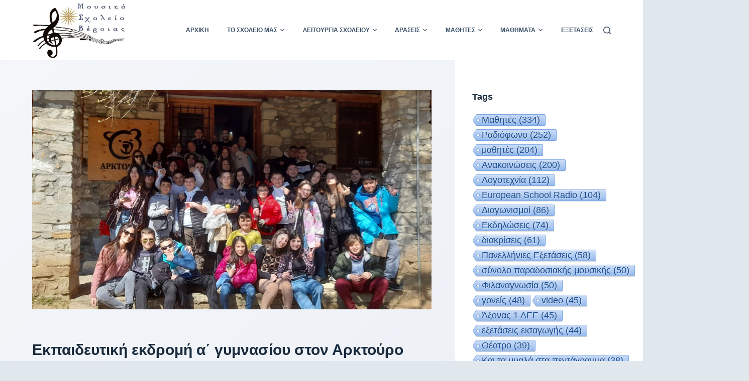

--- FILE ---
content_type: text/html; charset=UTF-8
request_url: https://www.mousikoveroias.gr/2023/03/26/%CE%B5%CE%BA%CF%80%CE%B1%CE%B9%CE%B4%CE%B5%CF%85%CF%84%CE%B9%CE%BA%CE%AE-%CE%B5%CE%BA%CE%B4%CF%81%CE%BF%CE%BC%CE%AE-%CE%B1%CE%84-%CE%B3%CF%85%CE%BC%CE%BD%CE%B1%CF%83%CE%AF%CE%BF%CF%85-%CF%83%CF%84/
body_size: 31829
content:

<!doctype html>
<html lang="el">
<head>
	
	<meta charset="UTF-8">
	<meta name="viewport" content="width=device-width, initial-scale=1, maximum-scale=5, viewport-fit=cover">
	<link rel="profile" href="https://gmpg.org/xfn/11">

	<title>Εκπαιδευτική εκδρομή α΄ γυμνασίου στον Αρκτούρο &#8211; Μουσικό Σχολείο Βέροιας</title>
<meta name='robots' content='max-image-preview:large' />
<link rel="alternate" type="application/rss+xml" title="Ροή RSS &raquo; Μουσικό Σχολείο Βέροιας" href="https://www.mousikoveroias.gr/feed/" />
<link rel="alternate" type="application/rss+xml" title="Ροή Σχολίων &raquo; Μουσικό Σχολείο Βέροιας" href="https://www.mousikoveroias.gr/comments/feed/" />
<link rel="alternate" title="oEmbed (JSON)" type="application/json+oembed" href="https://www.mousikoveroias.gr/wp-json/oembed/1.0/embed?url=https%3A%2F%2Fwww.mousikoveroias.gr%2F2023%2F03%2F26%2F%25ce%25b5%25ce%25ba%25cf%2580%25ce%25b1%25ce%25b9%25ce%25b4%25ce%25b5%25cf%2585%25cf%2584%25ce%25b9%25ce%25ba%25ce%25ae-%25ce%25b5%25ce%25ba%25ce%25b4%25cf%2581%25ce%25bf%25ce%25bc%25ce%25ae-%25ce%25b1%25ce%2584-%25ce%25b3%25cf%2585%25ce%25bc%25ce%25bd%25ce%25b1%25cf%2583%25ce%25af%25ce%25bf%25cf%2585-%25cf%2583%25cf%2584%2F" />
<link rel="alternate" title="oEmbed (XML)" type="text/xml+oembed" href="https://www.mousikoveroias.gr/wp-json/oembed/1.0/embed?url=https%3A%2F%2Fwww.mousikoveroias.gr%2F2023%2F03%2F26%2F%25ce%25b5%25ce%25ba%25cf%2580%25ce%25b1%25ce%25b9%25ce%25b4%25ce%25b5%25cf%2585%25cf%2584%25ce%25b9%25ce%25ba%25ce%25ae-%25ce%25b5%25ce%25ba%25ce%25b4%25cf%2581%25ce%25bf%25ce%25bc%25ce%25ae-%25ce%25b1%25ce%2584-%25ce%25b3%25cf%2585%25ce%25bc%25ce%25bd%25ce%25b1%25cf%2583%25ce%25af%25ce%25bf%25cf%2585-%25cf%2583%25cf%2584%2F&#038;format=xml" />
<style id='wp-img-auto-sizes-contain-inline-css'>
img:is([sizes=auto i],[sizes^="auto," i]){contain-intrinsic-size:3000px 1500px}
/*# sourceURL=wp-img-auto-sizes-contain-inline-css */
</style>
<style id='wp-block-library-inline-css'>
:root{--wp-block-synced-color:#7a00df;--wp-block-synced-color--rgb:122,0,223;--wp-bound-block-color:var(--wp-block-synced-color);--wp-editor-canvas-background:#ddd;--wp-admin-theme-color:#007cba;--wp-admin-theme-color--rgb:0,124,186;--wp-admin-theme-color-darker-10:#006ba1;--wp-admin-theme-color-darker-10--rgb:0,107,160.5;--wp-admin-theme-color-darker-20:#005a87;--wp-admin-theme-color-darker-20--rgb:0,90,135;--wp-admin-border-width-focus:2px}@media (min-resolution:192dpi){:root{--wp-admin-border-width-focus:1.5px}}.wp-element-button{cursor:pointer}:root .has-very-light-gray-background-color{background-color:#eee}:root .has-very-dark-gray-background-color{background-color:#313131}:root .has-very-light-gray-color{color:#eee}:root .has-very-dark-gray-color{color:#313131}:root .has-vivid-green-cyan-to-vivid-cyan-blue-gradient-background{background:linear-gradient(135deg,#00d084,#0693e3)}:root .has-purple-crush-gradient-background{background:linear-gradient(135deg,#34e2e4,#4721fb 50%,#ab1dfe)}:root .has-hazy-dawn-gradient-background{background:linear-gradient(135deg,#faaca8,#dad0ec)}:root .has-subdued-olive-gradient-background{background:linear-gradient(135deg,#fafae1,#67a671)}:root .has-atomic-cream-gradient-background{background:linear-gradient(135deg,#fdd79a,#004a59)}:root .has-nightshade-gradient-background{background:linear-gradient(135deg,#330968,#31cdcf)}:root .has-midnight-gradient-background{background:linear-gradient(135deg,#020381,#2874fc)}:root{--wp--preset--font-size--normal:16px;--wp--preset--font-size--huge:42px}.has-regular-font-size{font-size:1em}.has-larger-font-size{font-size:2.625em}.has-normal-font-size{font-size:var(--wp--preset--font-size--normal)}.has-huge-font-size{font-size:var(--wp--preset--font-size--huge)}.has-text-align-center{text-align:center}.has-text-align-left{text-align:left}.has-text-align-right{text-align:right}.has-fit-text{white-space:nowrap!important}#end-resizable-editor-section{display:none}.aligncenter{clear:both}.items-justified-left{justify-content:flex-start}.items-justified-center{justify-content:center}.items-justified-right{justify-content:flex-end}.items-justified-space-between{justify-content:space-between}.screen-reader-text{border:0;clip-path:inset(50%);height:1px;margin:-1px;overflow:hidden;padding:0;position:absolute;width:1px;word-wrap:normal!important}.screen-reader-text:focus{background-color:#ddd;clip-path:none;color:#444;display:block;font-size:1em;height:auto;left:5px;line-height:normal;padding:15px 23px 14px;text-decoration:none;top:5px;width:auto;z-index:100000}html :where(.has-border-color){border-style:solid}html :where([style*=border-top-color]){border-top-style:solid}html :where([style*=border-right-color]){border-right-style:solid}html :where([style*=border-bottom-color]){border-bottom-style:solid}html :where([style*=border-left-color]){border-left-style:solid}html :where([style*=border-width]){border-style:solid}html :where([style*=border-top-width]){border-top-style:solid}html :where([style*=border-right-width]){border-right-style:solid}html :where([style*=border-bottom-width]){border-bottom-style:solid}html :where([style*=border-left-width]){border-left-style:solid}html :where(img[class*=wp-image-]){height:auto;max-width:100%}:where(figure){margin:0 0 1em}html :where(.is-position-sticky){--wp-admin--admin-bar--position-offset:var(--wp-admin--admin-bar--height,0px)}@media screen and (max-width:600px){html :where(.is-position-sticky){--wp-admin--admin-bar--position-offset:0px}}

/*# sourceURL=wp-block-library-inline-css */
</style><style id='wp-block-paragraph-inline-css'>
.is-small-text{font-size:.875em}.is-regular-text{font-size:1em}.is-large-text{font-size:2.25em}.is-larger-text{font-size:3em}.has-drop-cap:not(:focus):first-letter{float:left;font-size:8.4em;font-style:normal;font-weight:100;line-height:.68;margin:.05em .1em 0 0;text-transform:uppercase}body.rtl .has-drop-cap:not(:focus):first-letter{float:none;margin-left:.1em}p.has-drop-cap.has-background{overflow:hidden}:root :where(p.has-background){padding:1.25em 2.375em}:where(p.has-text-color:not(.has-link-color)) a{color:inherit}p.has-text-align-left[style*="writing-mode:vertical-lr"],p.has-text-align-right[style*="writing-mode:vertical-rl"]{rotate:180deg}
/*# sourceURL=https://www.mousikoveroias.gr/wp-includes/blocks/paragraph/style.min.css */
</style>
<style id='global-styles-inline-css'>
:root{--wp--preset--aspect-ratio--square: 1;--wp--preset--aspect-ratio--4-3: 4/3;--wp--preset--aspect-ratio--3-4: 3/4;--wp--preset--aspect-ratio--3-2: 3/2;--wp--preset--aspect-ratio--2-3: 2/3;--wp--preset--aspect-ratio--16-9: 16/9;--wp--preset--aspect-ratio--9-16: 9/16;--wp--preset--color--black: #000000;--wp--preset--color--cyan-bluish-gray: #abb8c3;--wp--preset--color--white: #ffffff;--wp--preset--color--pale-pink: #f78da7;--wp--preset--color--vivid-red: #cf2e2e;--wp--preset--color--luminous-vivid-orange: #ff6900;--wp--preset--color--luminous-vivid-amber: #fcb900;--wp--preset--color--light-green-cyan: #7bdcb5;--wp--preset--color--vivid-green-cyan: #00d084;--wp--preset--color--pale-cyan-blue: #8ed1fc;--wp--preset--color--vivid-cyan-blue: #0693e3;--wp--preset--color--vivid-purple: #9b51e0;--wp--preset--color--palette-color-1: var(--paletteColor1, #2872fa);--wp--preset--color--palette-color-2: var(--paletteColor2, #1559ed);--wp--preset--color--palette-color-3: var(--paletteColor3, #3A4F66);--wp--preset--color--palette-color-4: var(--paletteColor4, #192a3d);--wp--preset--color--palette-color-5: var(--paletteColor5, #e1e8ed);--wp--preset--color--palette-color-6: var(--paletteColor6, #f2f5f7);--wp--preset--color--palette-color-7: var(--paletteColor7, #FAFBFC);--wp--preset--color--palette-color-8: var(--paletteColor8, #ffffff);--wp--preset--gradient--vivid-cyan-blue-to-vivid-purple: linear-gradient(135deg,rgba(6,147,227,1) 0%,rgb(155,81,224) 100%);--wp--preset--gradient--light-green-cyan-to-vivid-green-cyan: linear-gradient(135deg,rgb(122,220,180) 0%,rgb(0,208,130) 100%);--wp--preset--gradient--luminous-vivid-amber-to-luminous-vivid-orange: linear-gradient(135deg,rgba(252,185,0,1) 0%,rgba(255,105,0,1) 100%);--wp--preset--gradient--luminous-vivid-orange-to-vivid-red: linear-gradient(135deg,rgba(255,105,0,1) 0%,rgb(207,46,46) 100%);--wp--preset--gradient--very-light-gray-to-cyan-bluish-gray: linear-gradient(135deg,rgb(238,238,238) 0%,rgb(169,184,195) 100%);--wp--preset--gradient--cool-to-warm-spectrum: linear-gradient(135deg,rgb(74,234,220) 0%,rgb(151,120,209) 20%,rgb(207,42,186) 40%,rgb(238,44,130) 60%,rgb(251,105,98) 80%,rgb(254,248,76) 100%);--wp--preset--gradient--blush-light-purple: linear-gradient(135deg,rgb(255,206,236) 0%,rgb(152,150,240) 100%);--wp--preset--gradient--blush-bordeaux: linear-gradient(135deg,rgb(254,205,165) 0%,rgb(254,45,45) 50%,rgb(107,0,62) 100%);--wp--preset--gradient--luminous-dusk: linear-gradient(135deg,rgb(255,203,112) 0%,rgb(199,81,192) 50%,rgb(65,88,208) 100%);--wp--preset--gradient--pale-ocean: linear-gradient(135deg,rgb(255,245,203) 0%,rgb(182,227,212) 50%,rgb(51,167,181) 100%);--wp--preset--gradient--electric-grass: linear-gradient(135deg,rgb(202,248,128) 0%,rgb(113,206,126) 100%);--wp--preset--gradient--midnight: linear-gradient(135deg,rgb(2,3,129) 0%,rgb(40,116,252) 100%);--wp--preset--gradient--juicy-peach: linear-gradient(to right, #ffecd2 0%, #fcb69f 100%);--wp--preset--gradient--young-passion: linear-gradient(to right, #ff8177 0%, #ff867a 0%, #ff8c7f 21%, #f99185 52%, #cf556c 78%, #b12a5b 100%);--wp--preset--gradient--true-sunset: linear-gradient(to right, #fa709a 0%, #fee140 100%);--wp--preset--gradient--morpheus-den: linear-gradient(to top, #30cfd0 0%, #330867 100%);--wp--preset--gradient--plum-plate: linear-gradient(135deg, #667eea 0%, #764ba2 100%);--wp--preset--gradient--aqua-splash: linear-gradient(15deg, #13547a 0%, #80d0c7 100%);--wp--preset--gradient--love-kiss: linear-gradient(to top, #ff0844 0%, #ffb199 100%);--wp--preset--gradient--new-retrowave: linear-gradient(to top, #3b41c5 0%, #a981bb 49%, #ffc8a9 100%);--wp--preset--gradient--plum-bath: linear-gradient(to top, #cc208e 0%, #6713d2 100%);--wp--preset--gradient--high-flight: linear-gradient(to right, #0acffe 0%, #495aff 100%);--wp--preset--gradient--teen-party: linear-gradient(-225deg, #FF057C 0%, #8D0B93 50%, #321575 100%);--wp--preset--gradient--fabled-sunset: linear-gradient(-225deg, #231557 0%, #44107A 29%, #FF1361 67%, #FFF800 100%);--wp--preset--gradient--arielle-smile: radial-gradient(circle 248px at center, #16d9e3 0%, #30c7ec 47%, #46aef7 100%);--wp--preset--gradient--itmeo-branding: linear-gradient(180deg, #2af598 0%, #009efd 100%);--wp--preset--gradient--deep-blue: linear-gradient(to right, #6a11cb 0%, #2575fc 100%);--wp--preset--gradient--strong-bliss: linear-gradient(to right, #f78ca0 0%, #f9748f 19%, #fd868c 60%, #fe9a8b 100%);--wp--preset--gradient--sweet-period: linear-gradient(to top, #3f51b1 0%, #5a55ae 13%, #7b5fac 25%, #8f6aae 38%, #a86aa4 50%, #cc6b8e 62%, #f18271 75%, #f3a469 87%, #f7c978 100%);--wp--preset--gradient--purple-division: linear-gradient(to top, #7028e4 0%, #e5b2ca 100%);--wp--preset--gradient--cold-evening: linear-gradient(to top, #0c3483 0%, #a2b6df 100%, #6b8cce 100%, #a2b6df 100%);--wp--preset--gradient--mountain-rock: linear-gradient(to right, #868f96 0%, #596164 100%);--wp--preset--gradient--desert-hump: linear-gradient(to top, #c79081 0%, #dfa579 100%);--wp--preset--gradient--ethernal-constance: linear-gradient(to top, #09203f 0%, #537895 100%);--wp--preset--gradient--happy-memories: linear-gradient(-60deg, #ff5858 0%, #f09819 100%);--wp--preset--gradient--grown-early: linear-gradient(to top, #0ba360 0%, #3cba92 100%);--wp--preset--gradient--morning-salad: linear-gradient(-225deg, #B7F8DB 0%, #50A7C2 100%);--wp--preset--gradient--night-call: linear-gradient(-225deg, #AC32E4 0%, #7918F2 48%, #4801FF 100%);--wp--preset--gradient--mind-crawl: linear-gradient(-225deg, #473B7B 0%, #3584A7 51%, #30D2BE 100%);--wp--preset--gradient--angel-care: linear-gradient(-225deg, #FFE29F 0%, #FFA99F 48%, #FF719A 100%);--wp--preset--gradient--juicy-cake: linear-gradient(to top, #e14fad 0%, #f9d423 100%);--wp--preset--gradient--rich-metal: linear-gradient(to right, #d7d2cc 0%, #304352 100%);--wp--preset--gradient--mole-hall: linear-gradient(-20deg, #616161 0%, #9bc5c3 100%);--wp--preset--gradient--cloudy-knoxville: linear-gradient(120deg, #fdfbfb 0%, #ebedee 100%);--wp--preset--gradient--soft-grass: linear-gradient(to top, #c1dfc4 0%, #deecdd 100%);--wp--preset--gradient--saint-petersburg: linear-gradient(135deg, #f5f7fa 0%, #c3cfe2 100%);--wp--preset--gradient--everlasting-sky: linear-gradient(135deg, #fdfcfb 0%, #e2d1c3 100%);--wp--preset--gradient--kind-steel: linear-gradient(-20deg, #e9defa 0%, #fbfcdb 100%);--wp--preset--gradient--over-sun: linear-gradient(60deg, #abecd6 0%, #fbed96 100%);--wp--preset--gradient--premium-white: linear-gradient(to top, #d5d4d0 0%, #d5d4d0 1%, #eeeeec 31%, #efeeec 75%, #e9e9e7 100%);--wp--preset--gradient--clean-mirror: linear-gradient(45deg, #93a5cf 0%, #e4efe9 100%);--wp--preset--gradient--wild-apple: linear-gradient(to top, #d299c2 0%, #fef9d7 100%);--wp--preset--gradient--snow-again: linear-gradient(to top, #e6e9f0 0%, #eef1f5 100%);--wp--preset--gradient--confident-cloud: linear-gradient(to top, #dad4ec 0%, #dad4ec 1%, #f3e7e9 100%);--wp--preset--gradient--glass-water: linear-gradient(to top, #dfe9f3 0%, white 100%);--wp--preset--gradient--perfect-white: linear-gradient(-225deg, #E3FDF5 0%, #FFE6FA 100%);--wp--preset--font-size--small: 13px;--wp--preset--font-size--medium: 20px;--wp--preset--font-size--large: 36px;--wp--preset--font-size--x-large: 42px;--wp--preset--spacing--20: 0.44rem;--wp--preset--spacing--30: 0.67rem;--wp--preset--spacing--40: 1rem;--wp--preset--spacing--50: 1.5rem;--wp--preset--spacing--60: 2.25rem;--wp--preset--spacing--70: 3.38rem;--wp--preset--spacing--80: 5.06rem;--wp--preset--shadow--natural: 6px 6px 9px rgba(0, 0, 0, 0.2);--wp--preset--shadow--deep: 12px 12px 50px rgba(0, 0, 0, 0.4);--wp--preset--shadow--sharp: 6px 6px 0px rgba(0, 0, 0, 0.2);--wp--preset--shadow--outlined: 6px 6px 0px -3px rgb(255, 255, 255), 6px 6px rgb(0, 0, 0);--wp--preset--shadow--crisp: 6px 6px 0px rgb(0, 0, 0);}:where(.is-layout-flex){gap: 0.5em;}:where(.is-layout-grid){gap: 0.5em;}body .is-layout-flex{display: flex;}.is-layout-flex{flex-wrap: wrap;align-items: center;}.is-layout-flex > :is(*, div){margin: 0;}body .is-layout-grid{display: grid;}.is-layout-grid > :is(*, div){margin: 0;}:where(.wp-block-columns.is-layout-flex){gap: 2em;}:where(.wp-block-columns.is-layout-grid){gap: 2em;}:where(.wp-block-post-template.is-layout-flex){gap: 1.25em;}:where(.wp-block-post-template.is-layout-grid){gap: 1.25em;}.has-black-color{color: var(--wp--preset--color--black) !important;}.has-cyan-bluish-gray-color{color: var(--wp--preset--color--cyan-bluish-gray) !important;}.has-white-color{color: var(--wp--preset--color--white) !important;}.has-pale-pink-color{color: var(--wp--preset--color--pale-pink) !important;}.has-vivid-red-color{color: var(--wp--preset--color--vivid-red) !important;}.has-luminous-vivid-orange-color{color: var(--wp--preset--color--luminous-vivid-orange) !important;}.has-luminous-vivid-amber-color{color: var(--wp--preset--color--luminous-vivid-amber) !important;}.has-light-green-cyan-color{color: var(--wp--preset--color--light-green-cyan) !important;}.has-vivid-green-cyan-color{color: var(--wp--preset--color--vivid-green-cyan) !important;}.has-pale-cyan-blue-color{color: var(--wp--preset--color--pale-cyan-blue) !important;}.has-vivid-cyan-blue-color{color: var(--wp--preset--color--vivid-cyan-blue) !important;}.has-vivid-purple-color{color: var(--wp--preset--color--vivid-purple) !important;}.has-black-background-color{background-color: var(--wp--preset--color--black) !important;}.has-cyan-bluish-gray-background-color{background-color: var(--wp--preset--color--cyan-bluish-gray) !important;}.has-white-background-color{background-color: var(--wp--preset--color--white) !important;}.has-pale-pink-background-color{background-color: var(--wp--preset--color--pale-pink) !important;}.has-vivid-red-background-color{background-color: var(--wp--preset--color--vivid-red) !important;}.has-luminous-vivid-orange-background-color{background-color: var(--wp--preset--color--luminous-vivid-orange) !important;}.has-luminous-vivid-amber-background-color{background-color: var(--wp--preset--color--luminous-vivid-amber) !important;}.has-light-green-cyan-background-color{background-color: var(--wp--preset--color--light-green-cyan) !important;}.has-vivid-green-cyan-background-color{background-color: var(--wp--preset--color--vivid-green-cyan) !important;}.has-pale-cyan-blue-background-color{background-color: var(--wp--preset--color--pale-cyan-blue) !important;}.has-vivid-cyan-blue-background-color{background-color: var(--wp--preset--color--vivid-cyan-blue) !important;}.has-vivid-purple-background-color{background-color: var(--wp--preset--color--vivid-purple) !important;}.has-black-border-color{border-color: var(--wp--preset--color--black) !important;}.has-cyan-bluish-gray-border-color{border-color: var(--wp--preset--color--cyan-bluish-gray) !important;}.has-white-border-color{border-color: var(--wp--preset--color--white) !important;}.has-pale-pink-border-color{border-color: var(--wp--preset--color--pale-pink) !important;}.has-vivid-red-border-color{border-color: var(--wp--preset--color--vivid-red) !important;}.has-luminous-vivid-orange-border-color{border-color: var(--wp--preset--color--luminous-vivid-orange) !important;}.has-luminous-vivid-amber-border-color{border-color: var(--wp--preset--color--luminous-vivid-amber) !important;}.has-light-green-cyan-border-color{border-color: var(--wp--preset--color--light-green-cyan) !important;}.has-vivid-green-cyan-border-color{border-color: var(--wp--preset--color--vivid-green-cyan) !important;}.has-pale-cyan-blue-border-color{border-color: var(--wp--preset--color--pale-cyan-blue) !important;}.has-vivid-cyan-blue-border-color{border-color: var(--wp--preset--color--vivid-cyan-blue) !important;}.has-vivid-purple-border-color{border-color: var(--wp--preset--color--vivid-purple) !important;}.has-vivid-cyan-blue-to-vivid-purple-gradient-background{background: var(--wp--preset--gradient--vivid-cyan-blue-to-vivid-purple) !important;}.has-light-green-cyan-to-vivid-green-cyan-gradient-background{background: var(--wp--preset--gradient--light-green-cyan-to-vivid-green-cyan) !important;}.has-luminous-vivid-amber-to-luminous-vivid-orange-gradient-background{background: var(--wp--preset--gradient--luminous-vivid-amber-to-luminous-vivid-orange) !important;}.has-luminous-vivid-orange-to-vivid-red-gradient-background{background: var(--wp--preset--gradient--luminous-vivid-orange-to-vivid-red) !important;}.has-very-light-gray-to-cyan-bluish-gray-gradient-background{background: var(--wp--preset--gradient--very-light-gray-to-cyan-bluish-gray) !important;}.has-cool-to-warm-spectrum-gradient-background{background: var(--wp--preset--gradient--cool-to-warm-spectrum) !important;}.has-blush-light-purple-gradient-background{background: var(--wp--preset--gradient--blush-light-purple) !important;}.has-blush-bordeaux-gradient-background{background: var(--wp--preset--gradient--blush-bordeaux) !important;}.has-luminous-dusk-gradient-background{background: var(--wp--preset--gradient--luminous-dusk) !important;}.has-pale-ocean-gradient-background{background: var(--wp--preset--gradient--pale-ocean) !important;}.has-electric-grass-gradient-background{background: var(--wp--preset--gradient--electric-grass) !important;}.has-midnight-gradient-background{background: var(--wp--preset--gradient--midnight) !important;}.has-small-font-size{font-size: var(--wp--preset--font-size--small) !important;}.has-medium-font-size{font-size: var(--wp--preset--font-size--medium) !important;}.has-large-font-size{font-size: var(--wp--preset--font-size--large) !important;}.has-x-large-font-size{font-size: var(--wp--preset--font-size--x-large) !important;}
/*# sourceURL=global-styles-inline-css */
</style>

<style id='classic-theme-styles-inline-css'>
/*! This file is auto-generated */
.wp-block-button__link{color:#fff;background-color:#32373c;border-radius:9999px;box-shadow:none;text-decoration:none;padding:calc(.667em + 2px) calc(1.333em + 2px);font-size:1.125em}.wp-block-file__button{background:#32373c;color:#fff;text-decoration:none}
/*# sourceURL=/wp-includes/css/classic-themes.min.css */
</style>
<link rel='stylesheet' id='cool-tag-cloud-css' href='https://www.mousikoveroias.gr/wp-content/plugins/cool-tag-cloud/inc/cool-tag-cloud.css?ver=2.25' media='all' />
<link rel='stylesheet' id='ct-main-styles-css' href='https://www.mousikoveroias.gr/wp-content/themes/blocksy/static/bundle/main.min.css?ver=1.8.6.9' media='all' />
<link rel='stylesheet' id='ct-page-title-styles-css' href='https://www.mousikoveroias.gr/wp-content/themes/blocksy/static/bundle/page-title.min.css?ver=1.8.6.9' media='all' />
<link rel='stylesheet' id='ct-back-to-top-styles-css' href='https://www.mousikoveroias.gr/wp-content/themes/blocksy/static/bundle/back-to-top.min.css?ver=1.8.6.9' media='all' />
<link rel='stylesheet' id='ct-sidebar-styles-css' href='https://www.mousikoveroias.gr/wp-content/themes/blocksy/static/bundle/sidebar.min.css?ver=1.8.6.9' media='all' />
<link rel='stylesheet' id='ct-share-box-styles-css' href='https://www.mousikoveroias.gr/wp-content/themes/blocksy/static/bundle/share-box.min.css?ver=1.8.6.9' media='all' />
<link rel='stylesheet' id='ct-posts-nav-styles-css' href='https://www.mousikoveroias.gr/wp-content/themes/blocksy/static/bundle/posts-nav.min.css?ver=1.8.6.9' media='all' />
<link rel="https://api.w.org/" href="https://www.mousikoveroias.gr/wp-json/" /><link rel="alternate" title="JSON" type="application/json" href="https://www.mousikoveroias.gr/wp-json/wp/v2/posts/6229" /><link rel="EditURI" type="application/rsd+xml" title="RSD" href="https://www.mousikoveroias.gr/xmlrpc.php?rsd" />
<meta name="generator" content="WordPress 6.9" />
<link rel="canonical" href="https://www.mousikoveroias.gr/2023/03/26/%ce%b5%ce%ba%cf%80%ce%b1%ce%b9%ce%b4%ce%b5%cf%85%cf%84%ce%b9%ce%ba%ce%ae-%ce%b5%ce%ba%ce%b4%cf%81%ce%bf%ce%bc%ce%ae-%ce%b1%ce%84-%ce%b3%cf%85%ce%bc%ce%bd%ce%b1%cf%83%ce%af%ce%bf%cf%85-%cf%83%cf%84/" />
<link rel='shortlink' href='https://www.mousikoveroias.gr/?p=6229' />
<noscript><link rel='stylesheet' href='https://www.mousikoveroias.gr/wp-content/themes/blocksy/static/bundle/no-scripts.min.css' type='text/css' /></noscript>
<style id="ct-main-styles-inline-css">[data-header*="type-1"] .ct-header [data-id="logo"] .site-logo-container {--logo-max-height:113px;} [data-header*="type-1"] .ct-header [data-id="logo"] .site-title {--fontWeight:700;--fontSize:25px;--lineHeight:1.5;--linkInitialColor:var(--paletteColor4);} [data-header*="type-1"] .ct-header [data-id="logo"] {--horizontal-alignment:center;} [data-header*="type-1"] .ct-header [data-id="menu"] {--menu-items-spacing:20px;} [data-header*="type-1"] .ct-header [data-id="menu"] > ul > li > a {--fontWeight:700;--textTransform:uppercase;--fontSize:12px;--lineHeight:1.3;--linkInitialColor:var(--color);} [data-header*="type-1"] .ct-header [data-id="menu"][data-menu*="type-3"] > ul > li > a {--linkHoverColor:#ffffff;--linkActiveColor:#ffffff;} [data-header*="type-1"] .ct-header [data-id="menu"] .sub-menu {--linkInitialColor:#ffffff;--dropdown-top-offset:-30px;--dropdown-width:250px;--fontWeight:500;--fontSize:12px;--dropdown-divider:1px dashed rgba(255, 255, 255, 0.1);--box-shadow:0px 10px 20px rgba(41, 51, 61, 0.1);--border-radius:0px 0px 2px 2px;} [data-header*="type-1"] .ct-header [data-row*="middle"] {--height:120px;background-color:var(--paletteColor8);--borderTop:none;--borderBottom:none;--box-shadow:none;} [data-header*="type-1"] .ct-header [data-row*="middle"] > div {--borderTop:none;--borderBottom:none;} [data-header*="type-1"] [data-id="mobile-menu"] {--fontWeight:700;--fontSize:30px;--linkInitialColor:#ffffff;} [data-header*="type-1"] #offcanvas .ct-panel-inner {background-color:rgba(18, 21, 25, 0.98);} [data-header*="type-1"] #offcanvas {--side-panel-width:500px;} [data-header*="type-1"] [data-behaviour*="side"] {--box-shadow:0px 0px 70px rgba(0, 0, 0, 0.35);} [data-header*="type-1"] #search-modal .ct-search-results a {--fontWeight:500;--fontSize:14px;--lineHeight:1.4;} [data-header*="type-1"] #search-modal {--linkInitialColor:#ffffff;--form-text-initial-color:#ffffff;--form-text-focus-color:#ffffff;background-color:rgba(18, 21, 25, 0.98);} [data-header*="type-1"] [data-id="trigger"] {--icon-size:18px;} [data-header*="type-1"] {--header-height:120px;} [data-footer*="type-1"] .ct-footer [data-row*="bottom"] > div {--container-spacing:25px;--border:none;--grid-template-columns:initial;} [data-footer*="type-1"] .ct-footer [data-row*="bottom"] .widget-title {--fontSize:16px;} [data-footer*="type-1"] .ct-footer [data-row*="bottom"] {background-color:transparent;} [data-footer*="type-1"] [data-id="copyright"] {--fontWeight:400;--fontSize:15px;--lineHeight:1.3;} [data-footer*="type-1"] footer.ct-footer {background-color:var(--paletteColor6);}:root {--fontFamily:-apple-system, BlinkMacSystemFont, 'Segoe UI', Roboto, Helvetica, Arial, sans-serif, 'Apple Color Emoji', 'Segoe UI Emoji', 'Segoe UI Symbol';--fontWeight:400;--textTransform:none;--textDecoration:none;--fontSize:16px;--lineHeight:1.65;--letterSpacing:0em;--buttonFontWeight:500;--buttonFontSize:15px;--has-classic-forms:var(--true);--has-modern-forms:var(--false);--form-field-border-initial-color:var(--border-color);--form-field-border-focus-color:var(--paletteColor1);--form-selection-control-initial-color:var(--border-color);--form-selection-control-accent-color:var(--paletteColor1);--paletteColor1:#2872fa;--paletteColor2:#1559ed;--paletteColor3:#3A4F66;--paletteColor4:#192a3d;--paletteColor5:#e1e8ed;--paletteColor6:#f2f5f7;--paletteColor7:#FAFBFC;--paletteColor8:#ffffff;--color:var(--paletteColor3);--linkInitialColor:var(--paletteColor1);--linkHoverColor:var(--paletteColor2);--selectionTextColor:#ffffff;--selectionBackgroundColor:var(--paletteColor1);--border-color:var(--paletteColor5);--headings-color:var(--paletteColor4);--content-spacing:1.5em;--buttonMinHeight:40px;--buttonShadow:none;--buttonTransform:none;--buttonTextInitialColor:#ffffff;--buttonTextHoverColor:#ffffff;--buttonInitialColor:var(--paletteColor1);--buttonHoverColor:var(--paletteColor2);--button-border:none;--buttonBorderRadius:3px;--button-padding:5px 20px;--container-max-width:1290px;--content-vertical-spacing:60px;--narrow-container-max-width:750px;--wide-offset:130px;}h1 {--fontWeight:700;--fontSize:40px;--lineHeight:1.5;}h2 {--fontWeight:700;--fontSize:35px;--lineHeight:1.5;}h3 {--fontWeight:700;--fontSize:30px;--lineHeight:1.5;}h4 {--fontWeight:700;--fontSize:25px;--lineHeight:1.5;}h5 {--fontWeight:700;--fontSize:20px;--lineHeight:1.5;}h6 {--fontWeight:700;--fontSize:16px;--lineHeight:1.5;}.wp-block-quote.is-style-large p, .wp-block-pullquote p, .ct-quote-widget blockquote {--fontFamily:Georgia;--fontWeight:600;--fontSize:25px;}code, kbd, samp, pre {--fontFamily:monospace;--fontWeight:400;--fontSize:16px;}.ct-sidebar .widget-title {--fontSize:18px;}.ct-breadcrumbs {--fontWeight:600;--textTransform:uppercase;--fontSize:12px;}body {background-color:var(--paletteColor5);background-image:linear-gradient(135deg, #f5f7fa 0%, #c3cfe2 100%);} [data-prefix="single_blog_post"] .entry-header .page-title {--fontSize:30px;} [data-prefix="single_blog_post"] .entry-header .entry-meta {--fontWeight:600;--textTransform:uppercase;--fontSize:12px;--lineHeight:1.5;} [data-prefix="blog"] .entry-header .page-title {--fontSize:30px;} [data-prefix="blog"] .entry-header .entry-meta {--fontWeight:600;--textTransform:uppercase;--fontSize:12px;--lineHeight:1.5;} [data-prefix="blog"] .hero-section[data-type="type-1"] {--margin-bottom:0px;} [data-prefix="categories"] .entry-header .page-title {--fontSize:30px;} [data-prefix="categories"] .entry-header .entry-meta {--fontWeight:600;--textTransform:uppercase;--fontSize:12px;--lineHeight:1.5;} [data-prefix="search"] .entry-header .page-title {--fontSize:30px;} [data-prefix="search"] .entry-header .entry-meta {--fontWeight:600;--textTransform:uppercase;--fontSize:12px;--lineHeight:1.5;} [data-prefix="author"] .entry-header .page-title {--fontSize:30px;} [data-prefix="author"] .entry-header .entry-meta {--fontWeight:600;--textTransform:uppercase;--fontSize:12px;--lineHeight:1.5;} [data-prefix="author"] .hero-section[data-type="type-2"] {background-color:var(--paletteColor6);--container-padding:50px 0;} [data-prefix="single_page"] .entry-header .page-title {--fontSize:30px;} [data-prefix="single_page"] .entry-header .entry-meta {--fontWeight:600;--textTransform:uppercase;--fontSize:12px;--lineHeight:1.5;} [data-prefix="blog"] .entry-card .entry-title {--fontSize:20px;--lineHeight:1.3;} [data-prefix="blog"] .entry-card .entry-meta {--fontWeight:600;--textTransform:uppercase;--fontSize:12px;} [data-prefix="blog"] .entry-card {--card-inner-spacing:10px;background-color:var(--paletteColor8);--box-shadow:0px 12px 18px -6px rgba(34, 56, 101, 0.04);} [data-prefix="blog"] .entries {--grid-columns-gap:20px;} [data-prefix="categories"] .entry-card .entry-title {--fontSize:20px;--lineHeight:1.3;} [data-prefix="categories"] .entry-card .entry-meta {--fontWeight:600;--textTransform:uppercase;--fontSize:12px;} [data-prefix="categories"] .entry-card {--card-inner-spacing:10px;background-color:var(--paletteColor8);--box-shadow:0px 12px 18px -6px rgba(34, 56, 101, 0.04);} [data-prefix="categories"] .entries {--grid-columns-gap:20px;} [data-prefix="author"] .entries {--grid-template-columns:repeat(3, minmax(0, 1fr));} [data-prefix="author"] .entry-card .entry-title {--fontSize:20px;--lineHeight:1.3;} [data-prefix="author"] .entry-card .entry-meta {--fontWeight:600;--textTransform:uppercase;--fontSize:12px;} [data-prefix="author"] .entry-card {background-color:var(--paletteColor8);--box-shadow:0px 12px 18px -6px rgba(34, 56, 101, 0.04);} [data-prefix="search"] .entries {--grid-template-columns:repeat(3, minmax(0, 1fr));} [data-prefix="search"] .entry-card .entry-title {--fontSize:20px;--lineHeight:1.3;} [data-prefix="search"] .entry-card .entry-meta {--fontWeight:600;--textTransform:uppercase;--fontSize:12px;} [data-prefix="search"] .entry-card {background-color:var(--paletteColor8);--box-shadow:0px 12px 18px -6px rgba(34, 56, 101, 0.04);}form textarea {--form-field-height:170px;}.ct-sidebar {--linkInitialColor:var(--color);}.ct-back-to-top {--icon-color:#ffffff;--icon-hover-color:#ffffff;--border-radius:2px;} [data-prefix="single_blog_post"] .ct-share-box[data-type="type-1"] {--border:1px solid var(--border-color);} [data-prefix="single_blog_post"] .post-navigation {--linkInitialColor:var(--color);} [data-prefix="single_blog_post"] .ct-related-posts-container {background-color:var(--paletteColor6);} [data-prefix="single_blog_post"] .ct-related-posts {--grid-template-columns:repeat(3, 1fr);} [data-prefix="single_blog_post"] article[class*="post"] {--has-boxed:var(--false);--has-wide:var(--true);} [data-prefix="single_page"] article[class*="post"] {--has-boxed:var(--false);--has-wide:var(--true);}</style>
<style id="ct-main-styles-tablet-inline-css" media="(max-width: 999.98px)">[data-header*="type-1"] .ct-header [data-row*="middle"] {--height:70px;} [data-header*="type-1"] #offcanvas {--side-panel-width:65vw;} [data-header*="type-1"] {--header-height:70px;} [data-footer*="type-1"] .ct-footer [data-row*="bottom"] > div {--grid-template-columns:initial;} [data-prefix="author"] .entries {--grid-template-columns:repeat(2, minmax(0, 1fr));} [data-prefix="search"] .entries {--grid-template-columns:repeat(2, minmax(0, 1fr));} [data-prefix="single_blog_post"] .ct-related-posts {--grid-template-columns:repeat(2, 1fr);}</style>
<style id="ct-main-styles-mobile-inline-css" media="(max-width: 689.98px)">[data-header*="type-1"] [data-id="mobile-menu"] {--fontSize:20px;} [data-header*="type-1"] #offcanvas {--side-panel-width:90vw;} [data-footer*="type-1"] .ct-footer [data-row*="bottom"] > div {--container-spacing:15px;--grid-template-columns:initial;} [data-prefix="blog"] .entry-card .entry-title {--fontSize:18px;} [data-prefix="categories"] .entry-card .entry-title {--fontSize:18px;} [data-prefix="author"] .entries {--grid-template-columns:repeat(1, minmax(0, 1fr));} [data-prefix="author"] .entry-card .entry-title {--fontSize:18px;} [data-prefix="search"] .entries {--grid-template-columns:repeat(1, minmax(0, 1fr));} [data-prefix="search"] .entry-card .entry-title {--fontSize:18px;}:root {--content-vertical-spacing:50px;} [data-prefix="single_blog_post"] .ct-related-posts {--grid-template-columns:repeat(1, 1fr);}</style>
<link rel="icon" href="https://www.mousikoveroias.gr/wp-content/uploads/2021/10/music3-glow-icon.png" sizes="32x32" />
<link rel="icon" href="https://www.mousikoveroias.gr/wp-content/uploads/2021/10/music3-glow-icon.png" sizes="192x192" />
<link rel="apple-touch-icon" href="https://www.mousikoveroias.gr/wp-content/uploads/2021/10/music3-glow-icon.png" />
<meta name="msapplication-TileImage" content="https://www.mousikoveroias.gr/wp-content/uploads/2021/10/music3-glow-icon.png" />
	</head>

<body class="wp-singular post-template-default single single-post postid-6229 single-format-standard wp-custom-logo wp-embed-responsive wp-theme-blocksy ct-loading" data-link="type-2" data-prefix="single_blog_post" data-header="type-1" data-footer="type-1" itemscope="itemscope" itemtype="https://schema.org/Blog" >

<a class="skip-link show-on-focus" href="#main">
	Μετάβαση στο περιεχόμενο</a>


<div id="main-container">
	<header id="header" class="ct-header" data-id="type-1" itemscope="" itemtype="https://schema.org/WPHeader" ><div data-device="desktop" ><div data-row="middle" data-column-set="2" ><div class="ct-container" ><div data-column="start" data-placements="1" ><div data-items="primary" >
<div	class="site-branding"
	data-id="logo" 		itemscope="itemscope" itemtype="https://schema.org/Organization" >

			<a href="https://www.mousikoveroias.gr/" class="site-logo-container" rel="home"><img width="644" height="391" src="https://www.mousikoveroias.gr/wp-content/uploads/2015/06/cropped-logotypo_m_s_b.jpg" class="default-logo" alt="Μουσικό Σχολείο Βέροιας" /></a>	
	</div>

</div></div><div data-column="end" data-placements="1" ><div data-items="primary" >
<nav
	id="header-menu-1"
	class="header-menu-1"
	data-id="menu" 	data-menu="type-1"
	data-dropdown="type-3:simple"	data-stretch	data-responsive="no"	itemscope="" itemtype="http://schema.org/SiteNavigationElement" >

	<ul id="menu-mainmenu" class="menu"><li id="menu-item-4526" class="menu-item menu-item-type-custom menu-item-object-custom menu-item-home menu-item-4526"><a href="https://www.mousikoveroias.gr" class="ct-menu-link">Αρχική</a></li>
<li id="menu-item-3141" class="menu-item menu-item-type-custom menu-item-object-custom menu-item-has-children menu-item-3141 animated-submenu"><a class="ct-menu-link">Το Σχολείο μας<span class="child-indicator" tabindex="0" role="button" aria-label="Menu dropdown indicator"><svg width="8" height="8" viewBox="0 0 15 15" aria-label="Menu dropdown icon"><path d="M2.1,3.2l5.4,5.4l5.4-5.4L15,4.3l-7.5,7.5L0,4.3L2.1,3.2z"/></svg></span></a>
<ul class="sub-menu">
	<li id="menu-item-3145" class="menu-item menu-item-type-post_type menu-item-object-post menu-item-3145"><a href="https://www.mousikoveroias.gr/istoria-sxoleiou-2/" class="ct-menu-link">Ιστορία</a></li>
	<li id="menu-item-3146" class="menu-item menu-item-type-post_type menu-item-object-post menu-item-3146"><a href="https://www.mousikoveroias.gr/egkatastaseis-2/" class="ct-menu-link">Εγκαταστάσεις-Επικοινωνία</a></li>
	<li id="menu-item-3147" class="menu-item menu-item-type-custom menu-item-object-custom menu-item-has-children menu-item-3147 animated-submenu"><a class="ct-menu-link">Εκπαιδευτικό Προσωπικό<span class="child-indicator" tabindex="0" role="button" aria-label="Menu dropdown indicator"><svg width="8" height="8" viewBox="0 0 15 15" aria-label="Menu dropdown icon"><path d="M2.1,3.2l5.4,5.4l5.4-5.4L15,4.3l-7.5,7.5L0,4.3L2.1,3.2z"/></svg></span></a>
	<ul class="sub-menu">
		<li id="menu-item-3148" class="menu-item menu-item-type-post_type menu-item-object-post menu-item-3148"><a href="https://www.mousikoveroias.gr/genikhs-paideias-2/" class="ct-menu-link">Καθηγητές Γενικής Παιδείας</a></li>
		<li id="menu-item-3149" class="menu-item menu-item-type-post_type menu-item-object-post menu-item-3149"><a href="https://www.mousikoveroias.gr/mousikhs-paideias-2/" class="ct-menu-link">Καθηγητές Μουσικής Παιδείας</a></li>
	</ul>
</li>
	<li id="menu-item-3150" class="menu-item menu-item-type-post_type menu-item-object-post menu-item-3150"><a href="https://www.mousikoveroias.gr/sgk-2/" class="ct-menu-link">Σύλλογος Γονέων και Κηδεμόνων</a></li>
</ul>
</li>
<li id="menu-item-3142" class="menu-item menu-item-type-custom menu-item-object-custom menu-item-has-children menu-item-3142 animated-submenu"><a class="ct-menu-link">Λειτουργία Σχολείου<span class="child-indicator" tabindex="0" role="button" aria-label="Menu dropdown indicator"><svg width="8" height="8" viewBox="0 0 15 15" aria-label="Menu dropdown icon"><path d="M2.1,3.2l5.4,5.4l5.4-5.4L15,4.3l-7.5,7.5L0,4.3L2.1,3.2z"/></svg></span></a>
<ul class="sub-menu">
	<li id="menu-item-3151" class="menu-item menu-item-type-post_type menu-item-object-post menu-item-3151"><a href="https://www.mousikoveroias.gr/foithsh-2/" class="ct-menu-link">Φοίτηση</a></li>
	<li id="menu-item-4714" class="menu-item menu-item-type-post_type menu-item-object-page menu-item-4714"><a href="https://www.mousikoveroias.gr/kanonismos-leitourgias-2/" class="ct-menu-link">Κανονισμός Εσωτερικής Λειτουργίας</a></li>
	<li id="menu-item-3152" class="menu-item menu-item-type-post_type menu-item-object-post menu-item-3152"><a href="https://www.mousikoveroias.gr/leitourgia-mous-sxoleiwn-2/" class="ct-menu-link">Μουσικά Σχολεία</a></li>
	<li id="menu-item-3153" class="menu-item menu-item-type-post_type menu-item-object-post menu-item-3153"><a href="https://www.mousikoveroias.gr/programma-spoudwn-2/" class="ct-menu-link">Πρόγραμμα Σπουδών</a></li>
	<li id="menu-item-3154" class="menu-item menu-item-type-custom menu-item-object-custom menu-item-has-children menu-item-3154 animated-submenu"><a class="ct-menu-link">Σχολικό Πρόγραμμα<span class="child-indicator" tabindex="0" role="button" aria-label="Menu dropdown indicator"><svg width="8" height="8" viewBox="0 0 15 15" aria-label="Menu dropdown icon"><path d="M2.1,3.2l5.4,5.4l5.4-5.4L15,4.3l-7.5,7.5L0,4.3L2.1,3.2z"/></svg></span></a>
	<ul class="sub-menu">
		<li id="menu-item-4656" class="menu-item menu-item-type-post_type menu-item-object-page menu-item-4656"><a href="https://www.mousikoveroias.gr/%cf%83%cf%87%ce%bf%ce%bb%ce%b9%ce%ba%cf%8c-%cf%80%cf%81%cf%8c%ce%b3%cf%81%ce%b1%ce%bc%ce%bc%ce%b1-%ce%b3%cf%85%ce%bc%ce%bd%ce%b1%cf%83%ce%af%ce%bf%cf%85/" class="ct-menu-link">Πρόγραμμα Γυμνασίου</a></li>
		<li id="menu-item-4655" class="menu-item menu-item-type-post_type menu-item-object-page menu-item-4655"><a href="https://www.mousikoveroias.gr/%cf%83%cf%87%ce%bf%ce%bb%ce%b9%ce%ba%cf%8c-%cf%80%cf%81%cf%8c%ce%b3%cf%81%ce%b1%ce%bc%ce%bc%ce%b1-%ce%bb%cf%85%ce%ba%ce%b5%ce%af%ce%bf%cf%85/" class="ct-menu-link">Πρόγραμμα Λυκείου</a></li>
	</ul>
</li>
	<li id="menu-item-3155" class="menu-item menu-item-type-custom menu-item-object-custom menu-item-3155"><a class="ct-menu-link">Υπεύθυνοι Καθηγητές</a></li>
	<li id="menu-item-3160" class="menu-item menu-item-type-post_type menu-item-object-post menu-item-3160"><a href="https://www.mousikoveroias.gr/kanonismos-leitourgias-sxolikwn-koinothtwn-2/" class="ct-menu-link">Μαθητικά Συμβούλια</a></li>
</ul>
</li>
<li id="menu-item-3179" class="menu-item menu-item-type-taxonomy menu-item-object-category current-post-ancestor menu-item-has-children menu-item-3179 animated-submenu"><a href="https://www.mousikoveroias.gr/category/draseis/" class="ct-menu-link">Δράσεις<span class="child-indicator" tabindex="0" role="button" aria-label="Menu dropdown indicator"><svg width="8" height="8" viewBox="0 0 15 15" aria-label="Menu dropdown icon"><path d="M2.1,3.2l5.4,5.4l5.4-5.4L15,4.3l-7.5,7.5L0,4.3L2.1,3.2z"/></svg></span></a>
<ul class="sub-menu">
	<li id="menu-item-4644" class="menu-item menu-item-type-taxonomy menu-item-object-category menu-item-4644"><a href="https://www.mousikoveroias.gr/category/draseis/ekdhlwseis/" class="ct-menu-link">Εκδηλώσεις</a></li>
	<li id="menu-item-4647" class="menu-item menu-item-type-taxonomy menu-item-object-category menu-item-4647"><a href="https://www.mousikoveroias.gr/category/draseis/%cf%83%cf%85%ce%bd%ce%b1%cf%85%ce%bb%ce%af%ce%b5%cf%82/" class="ct-menu-link">Συναυλίες</a></li>
	<li id="menu-item-4646" class="menu-item menu-item-type-taxonomy menu-item-object-category menu-item-4646"><a href="https://www.mousikoveroias.gr/category/draseis/%ce%b5%cf%80%ce%b9%cf%83%ce%ba%ce%ad%cf%88%ce%b5%ce%b9%cf%82/" class="ct-menu-link">Επισκέψεις</a></li>
	<li id="menu-item-4645" class="menu-item menu-item-type-taxonomy menu-item-object-category current-post-ancestor current-menu-parent current-post-parent menu-item-4645"><a href="https://www.mousikoveroias.gr/category/draseis/%ce%b5%ce%ba%ce%b4%cf%81%ce%bf%ce%bc%ce%ad%cf%82/" class="ct-menu-link">Εκδρομές</a></li>
</ul>
</li>
<li id="menu-item-3174" class="menu-item menu-item-type-custom menu-item-object-custom menu-item-has-children menu-item-3174 animated-submenu"><a class="ct-menu-link">Μαθητές<span class="child-indicator" tabindex="0" role="button" aria-label="Menu dropdown indicator"><svg width="8" height="8" viewBox="0 0 15 15" aria-label="Menu dropdown icon"><path d="M2.1,3.2l5.4,5.4l5.4-5.4L15,4.3l-7.5,7.5L0,4.3L2.1,3.2z"/></svg></span></a>
<ul class="sub-menu">
	<li id="menu-item-3168" class="menu-item menu-item-type-custom menu-item-object-custom menu-item-3168"><a class="ct-menu-link">Διαγωνισμοί</a></li>
</ul>
</li>
<li id="menu-item-3177" class="menu-item menu-item-type-custom menu-item-object-custom menu-item-has-children menu-item-3177 animated-submenu"><a class="ct-menu-link">Μαθήματα<span class="child-indicator" tabindex="0" role="button" aria-label="Menu dropdown indicator"><svg width="8" height="8" viewBox="0 0 15 15" aria-label="Menu dropdown icon"><path d="M2.1,3.2l5.4,5.4l5.4-5.4L15,4.3l-7.5,7.5L0,4.3L2.1,3.2z"/></svg></span></a>
<ul class="sub-menu">
	<li id="menu-item-3188" class="menu-item menu-item-type-custom menu-item-object-custom menu-item-3188"><a href="https://eclass.sch.gr/modules/auth/opencourses.php?fc=76473" class="ct-menu-link">e class Μουσικού Βέροιας</a></li>
	<li id="menu-item-3164" class="menu-item menu-item-type-custom menu-item-object-custom menu-item-has-children menu-item-3164 animated-submenu"><a class="ct-menu-link">Μαθήματα Γενικής Παιδείας<span class="child-indicator" tabindex="0" role="button" aria-label="Menu dropdown indicator"><svg width="8" height="8" viewBox="0 0 15 15" aria-label="Menu dropdown icon"><path d="M2.1,3.2l5.4,5.4l5.4-5.4L15,4.3l-7.5,7.5L0,4.3L2.1,3.2z"/></svg></span></a>
	<ul class="sub-menu">
		<li id="menu-item-3166" class="menu-item menu-item-type-custom menu-item-object-custom menu-item-3166"><a class="ct-menu-link">Ιστορία</a></li>
	</ul>
</li>
	<li id="menu-item-3165" class="menu-item menu-item-type-custom menu-item-object-custom menu-item-3165"><a class="ct-menu-link">Μαθήματα Μουσικής Παιδείας</a></li>
	<li id="menu-item-3186" class="menu-item menu-item-type-custom menu-item-object-custom menu-item-3186"><a href="http://www.mousikoveroias.gr/index.php/2016-05-18-20-55-21/geniki-paideia/arts/825-podcast-mousic-school-of-veria-at-esr" class="ct-menu-link">Εκπομπές στο European School Radio</a></li>
</ul>
</li>
<li id="menu-item-3178" class="menu-item menu-item-type-custom menu-item-object-custom menu-item-3178"><a class="ct-menu-link">Εξετάσεις</a></li>
</ul></nav>


<a href="#search-modal"
	class="ct-header-search "
	aria-label="Αναζήτηση"
	data-label="left"
	data-id="search" >

	<span class="ct-label ct-hidden-sm ct-hidden-md ct-hidden-lg">Αναζήτηση</span>

	<svg class="ct-icon" width="15" height="15" viewBox="0 0 15 15">
		<title>Search header icon</title>
		<path d="M14.8,13.7L12,11c0.9-1.2,1.5-2.6,1.5-4.2c0-3.7-3-6.8-6.8-6.8S0,3,0,6.8s3,6.8,6.8,6.8c1.6,0,3.1-0.6,4.2-1.5l2.8,2.8c0.1,0.1,0.3,0.2,0.5,0.2s0.4-0.1,0.5-0.2C15.1,14.5,15.1,14,14.8,13.7z M1.5,6.8c0-2.9,2.4-5.2,5.2-5.2S12,3.9,12,6.8S9.6,12,6.8,12S1.5,9.6,1.5,6.8z"/>
	</svg>
</a>
</div></div></div></div></div><div data-device="mobile" ><div data-row="middle" data-column-set="2" ><div class="ct-container" ><div data-column="start" data-placements="1" ><div data-items="primary" >
<div	class="site-branding"
	data-id="logo" 		itemscope="itemscope" itemtype="https://schema.org/Organization" >

			<a href="https://www.mousikoveroias.gr/" class="site-logo-container" rel="home"><img width="644" height="391" src="https://www.mousikoveroias.gr/wp-content/uploads/2015/06/cropped-logotypo_m_s_b.jpg" class="default-logo" alt="Μουσικό Σχολείο Βέροιας" /></a>	
	</div>

</div></div><div data-column="end" data-placements="1" ><div data-items="primary" >
<a
	href="#offcanvas"
	class="ct-header-trigger"
	data-design="simple"
	data-label="right"
	aria-label="Μενού"
	data-id="trigger" >

	<span class="ct-label ct-hidden-sm ct-hidden-md ct-hidden-lg">Μενού</span>

	<svg
		class="ct-trigger ct-icon"
		width="18" height="14" viewBox="0 0 18 14"
		aria-label="Off-canvas trigger icon"
		data-type="type-1">

		<rect y="0.00" width="18" height="1.7" rx="1"/>
		<rect y="6.15" width="18" height="1.7" rx="1"/>
		<rect y="12.3" width="18" height="1.7" rx="1"/>
	</svg>

</a>
</div></div></div></div></div></header>
	<main id="main" class="site-main hfeed" itemscope="itemscope" itemtype="https://schema.org/CreativeWork" >

		
	<div
		class="ct-container"
		data-sidebar="right"				data-vertical-spacing="top:bottom">

		
		
	<article
		id="post-6229"
		class="post-6229 post type-post status-publish format-standard has-post-thumbnail hentry category-369 tag-397 tag-376">

		<figure class="ct-featured-image ct-hidden-sm" ><div class="ct-image-container ct-lazy"><img width="1308" height="720" class="attachment-full size-full wp-post-image" alt="" decoding="async" sizes="(max-width: 1308px) 100vw, 1308px" data-ct-lazy="https://www.mousikoveroias.gr/wp-content/uploads/2023/03/Αρκτούρος.jpg" data-ct-lazy-set="https://www.mousikoveroias.gr/wp-content/uploads/2023/03/Αρκτούρος.jpg 1308w, https://www.mousikoveroias.gr/wp-content/uploads/2023/03/Αρκτούρος-300x165.jpg 300w, https://www.mousikoveroias.gr/wp-content/uploads/2023/03/Αρκτούρος-1024x564.jpg 1024w, https://www.mousikoveroias.gr/wp-content/uploads/2023/03/Αρκτούρος-768x423.jpg 768w" data-object-fit="~" itemprop="image" /><noscript><img width="1308" height="720" src="https://www.mousikoveroias.gr/wp-content/uploads/2023/03/Αρκτούρος.jpg" class="attachment-full size-full wp-post-image" alt="" decoding="async" srcset="https://www.mousikoveroias.gr/wp-content/uploads/2023/03/Αρκτούρος.jpg 1308w, https://www.mousikoveroias.gr/wp-content/uploads/2023/03/Αρκτούρος-300x165.jpg 300w, https://www.mousikoveroias.gr/wp-content/uploads/2023/03/Αρκτούρος-1024x564.jpg 1024w, https://www.mousikoveroias.gr/wp-content/uploads/2023/03/Αρκτούρος-768x423.jpg 768w" sizes="(max-width: 1308px) 100vw, 1308px" /></noscript><span class="ct-ratio" style="padding-bottom: 55%"></span></div></figure>
<div class="hero-section" data-type="type-1" >
	<header class="entry-header">
		<h1 class="page-title" title="Εκπαιδευτική εκδρομή α΄ γυμνασίου στον Αρκτούρο" itemprop="headline" >Εκπαιδευτική εκδρομή α΄ γυμνασίου στον Αρκτούρο</h1><ul class="entry-meta" data-type="simple:slash"  ><li class="meta-date" itemprop="datePublished" ><time class="ct-meta-element-date" datetime="2023-03-26T00:43:41+03:00" >26 Μαρτίου 2023</time></li><li class="meta-categories" data-type="simple"><a href="https://www.mousikoveroias.gr/category/draseis/%ce%b5%ce%ba%ce%b4%cf%81%ce%bf%ce%bc%ce%ad%cf%82/" rel="tag" class="ct-term-369" >Εκδρομές</a></li></ul>	</header>
</div>

		
		
		<div class="entry-content">
			
<p>Η <strong>Α Γυμνασίου</strong> του Μουσικού Σχολείου Βέροιας πραγματοποίησε εκπαιδευτική εκδρομή στο <strong>Διεθνές Περιβαλλοντικό Κέντρο Αρκτούρου </strong>την <strong>Πέμπτη 23 Μαρτίου 2023</strong>. </p>



<p>Οι μαθητές και οι μαθήτριες επισκέφθηκαν το Κέντρο Προστασίας Λύκου και Λύγκα στις Αγραπιδιές, καθώς και το Κέντρο Προστασίας Αρκούδας στο Νυμφαίο, συνοδευόμενοι από την υπεύθυνη καθηγήτρια Βιολογίας, Ειρήνη Μάστορα και τους καθηγητές Παναγιώτη Ανδρονίκου και Γαρυφαλλιά Κατσιμίγα.</p>
		</div>

		
					<div class="entry-tags" ><a href="https://www.mousikoveroias.gr/tag/%ce%b2%ce%b9%ce%bf%ce%bb%ce%bf%ce%b3%ce%af%ce%b1/" rel="tag" ># βιολογία</a><a href="https://www.mousikoveroias.gr/tag/%ce%bc%ce%b1%ce%b8%ce%b7%cf%84%ce%ad%cf%82-2/" rel="tag" ># μαθητές</a></div>		
					
		<div class="ct-share-box ct-hidden-sm" data-location="bottom" data-type="type-1" >
			
			<div data-icons-type="simple">
							
				<a href="https://www.facebook.com/sharer/sharer.php?u=https%3A%2F%2Fwww.mousikoveroias.gr%2F2023%2F03%2F26%2F%25ce%25b5%25ce%25ba%25cf%2580%25ce%25b1%25ce%25b9%25ce%25b4%25ce%25b5%25cf%2585%25cf%2584%25ce%25b9%25ce%25ba%25ce%25ae-%25ce%25b5%25ce%25ba%25ce%25b4%25cf%2581%25ce%25bf%25ce%25bc%25ce%25ae-%25ce%25b1%25ce%2584-%25ce%25b3%25cf%2585%25ce%25bc%25ce%25bd%25ce%25b1%25cf%2583%25ce%25af%25ce%25bf%25cf%2585-%25cf%2583%25cf%2584%2F" data-network="facebook" aria-label="Facebook" rel="noopener noreferrer nofollow" >
					<span class="ct-icon-container" >
				<svg
				class="ct-icon"
				width="20px"
				height="20px"
				viewBox="0 0 20 20"
				aria-label="Facebook Icon">
					<path d="M20,10.1c0-5.5-4.5-10-10-10S0,4.5,0,10.1c0,5,3.7,9.1,8.4,9.9v-7H5.9v-2.9h2.5V7.9C8.4,5.4,9.9,4,12.2,4c1.1,0,2.2,0.2,2.2,0.2v2.5h-1.3c-1.2,0-1.6,0.8-1.6,1.6v1.9h2.8L13.9,13h-2.3v7C16.3,19.2,20,15.1,20,10.1z"/>
				</svg>
			</span>				</a>
							
				<a href="https://twitter.com/share?url=https%3A%2F%2Fwww.mousikoveroias.gr%2F2023%2F03%2F26%2F%25ce%25b5%25ce%25ba%25cf%2580%25ce%25b1%25ce%25b9%25ce%25b4%25ce%25b5%25cf%2585%25cf%2584%25ce%25b9%25ce%25ba%25ce%25ae-%25ce%25b5%25ce%25ba%25ce%25b4%25cf%2581%25ce%25bf%25ce%25bc%25ce%25ae-%25ce%25b1%25ce%2584-%25ce%25b3%25cf%2585%25ce%25bc%25ce%25bd%25ce%25b1%25cf%2583%25ce%25af%25ce%25bf%25cf%2585-%25cf%2583%25cf%2584%2F&text=%CE%95%CE%BA%CF%80%CE%B1%CE%B9%CE%B4%CE%B5%CF%85%CF%84%CE%B9%CE%BA%CE%AE%20%CE%B5%CE%BA%CE%B4%CF%81%CE%BF%CE%BC%CE%AE%20%CE%B1%CE%84%20%CE%B3%CF%85%CE%BC%CE%BD%CE%B1%CF%83%CE%AF%CE%BF%CF%85%20%CF%83%CF%84%CE%BF%CE%BD%20%CE%91%CF%81%CE%BA%CF%84%CE%BF%CF%8D%CF%81%CE%BF" data-network="twitter" aria-label="Twitter" rel="noopener noreferrer nofollow" >
					<span class="ct-icon-container" >
				<svg
				class="ct-icon"
				width="20px"
				height="20px"
				viewBox="0 0 20 20"
				aria-label="Twitter Icon">
					<path d="M20,3.8c-0.7,0.3-1.5,0.5-2.4,0.6c0.8-0.5,1.5-1.3,1.8-2.3c-0.8,0.5-1.7,0.8-2.6,1c-0.7-0.8-1.8-1.3-3-1.3c-2.3,0-4.1,1.8-4.1,4.1c0,0.3,0,0.6,0.1,0.9C6.4,6.7,3.4,5.1,1.4,2.6C1,3.2,0.8,3.9,0.8,4.7c0,1.4,0.7,2.7,1.8,3.4C2,8.1,1.4,7.9,0.8,7.6c0,0,0,0,0,0.1c0,2,1.4,3.6,3.3,4c-0.3,0.1-0.7,0.1-1.1,0.1c-0.3,0-0.5,0-0.8-0.1c0.5,1.6,2,2.8,3.8,2.8c-1.4,1.1-3.2,1.8-5.1,1.8c-0.3,0-0.7,0-1-0.1c1.8,1.2,4,1.8,6.3,1.8c7.5,0,11.7-6.3,11.7-11.7c0-0.2,0-0.4,0-0.5C18.8,5.3,19.4,4.6,20,3.8z"/>
				</svg>
			</span>				</a>
							
				<a href="#" data-network="pinterest" aria-label="Pinterest" rel="noopener noreferrer nofollow" >
					<span class="ct-icon-container" >
				<svg
				class="ct-icon"
				width="20px"
				height="20px"
				viewBox="0 0 20 20"
				aria-label="Pinterest Icon">
					<path d="M10,0C4.5,0,0,4.5,0,10c0,4.1,2.5,7.6,6,9.2c0-0.7,0-1.5,0.2-2.3c0.2-0.8,1.3-5.4,1.3-5.4s-0.3-0.6-0.3-1.6c0-1.5,0.9-2.6,1.9-2.6c0.9,0,1.3,0.7,1.3,1.5c0,0.9-0.6,2.3-0.9,3.5c-0.3,1.1,0.5,1.9,1.6,1.9c1.9,0,3.2-2.4,3.2-5.3c0-2.2-1.5-3.8-4.2-3.8c-3,0-4.9,2.3-4.9,4.8c0,0.9,0.3,1.5,0.7,2C6,12,6.1,12.1,6,12.4c0,0.2-0.2,0.6-0.2,0.8c-0.1,0.3-0.3,0.3-0.5,0.3c-1.4-0.6-2-2.1-2-3.8c0-2.8,2.4-6.2,7.1-6.2c3.8,0,6.3,2.8,6.3,5.7c0,3.9-2.2,6.9-5.4,6.9c-1.1,0-2.1-0.6-2.4-1.2c0,0-0.6,2.3-0.7,2.7c-0.2,0.8-0.6,1.5-1,2.1C8.1,19.9,9,20,10,20c5.5,0,10-4.5,10-10C20,4.5,15.5,0,10,0z"/>
				</svg>
			</span>				</a>
							
				<a href="https://www.linkedin.com/shareArticle?url=https%3A%2F%2Fwww.mousikoveroias.gr%2F2023%2F03%2F26%2F%25ce%25b5%25ce%25ba%25cf%2580%25ce%25b1%25ce%25b9%25ce%25b4%25ce%25b5%25cf%2585%25cf%2584%25ce%25b9%25ce%25ba%25ce%25ae-%25ce%25b5%25ce%25ba%25ce%25b4%25cf%2581%25ce%25bf%25ce%25bc%25ce%25ae-%25ce%25b1%25ce%2584-%25ce%25b3%25cf%2585%25ce%25bc%25ce%25bd%25ce%25b1%25cf%2583%25ce%25af%25ce%25bf%25cf%2585-%25cf%2583%25cf%2584%2F&title=%CE%95%CE%BA%CF%80%CE%B1%CE%B9%CE%B4%CE%B5%CF%85%CF%84%CE%B9%CE%BA%CE%AE%20%CE%B5%CE%BA%CE%B4%CF%81%CE%BF%CE%BC%CE%AE%20%CE%B1%CE%84%20%CE%B3%CF%85%CE%BC%CE%BD%CE%B1%CF%83%CE%AF%CE%BF%CF%85%20%CF%83%CF%84%CE%BF%CE%BD%20%CE%91%CF%81%CE%BA%CF%84%CE%BF%CF%8D%CF%81%CE%BF" data-network="linkedin" aria-label="LinkedIn" rel="noopener noreferrer nofollow" >
					<span class="ct-icon-container" >
				<svg
				class="ct-icon"
				width="20px"
				height="20px"
				viewBox="0 0 20 20"
				aria-label="LinkedIn Icon">
					<path d="M18.6,0H1.4C0.6,0,0,0.6,0,1.4v17.1C0,19.4,0.6,20,1.4,20h17.1c0.8,0,1.4-0.6,1.4-1.4V1.4C20,0.6,19.4,0,18.6,0z M6,17.1h-3V7.6h3L6,17.1L6,17.1zM4.6,6.3c-1,0-1.7-0.8-1.7-1.7s0.8-1.7,1.7-1.7c0.9,0,1.7,0.8,1.7,1.7C6.3,5.5,5.5,6.3,4.6,6.3z M17.2,17.1h-3v-4.6c0-1.1,0-2.5-1.5-2.5c-1.5,0-1.8,1.2-1.8,2.5v4.7h-3V7.6h2.8v1.3h0c0.4-0.8,1.4-1.5,2.8-1.5c3,0,3.6,2,3.6,4.5V17.1z"/>
				</svg>
			</span>				</a>
																																							
			</div>
					</div>

			
		
		<nav class="post-navigation ">
							<a href="https://www.mousikoveroias.gr/2023/03/26/%ce%b5%cf%80%ce%af%cf%83%ce%ba%ce%b5%cf%88%ce%b7-%cf%80%ce%b5%cf%81%ce%b9%ce%b2%ce%b1%ce%bb%ce%bb%ce%bf%ce%bd%cf%84%ce%b9%ce%ba%cf%8e%ce%bd-%ce%bf%ce%bc%ce%ac%ce%b4%cf%89%ce%bd-%cf%83%cf%84%ce%bf/" class="nav-item-prev">
					<figure class="ct-image-container   ct-lazy"><img width="300" height="240" class="attachment-medium size-medium wp-post-image" alt="" decoding="async" sizes="(max-width: 300px) 100vw, 300px" data-ct-lazy="https://www.mousikoveroias.gr/wp-content/uploads/2023/03/ΚΕΠΕΑ-Θέρμης-2-300x240.jpg" data-ct-lazy-set="https://www.mousikoveroias.gr/wp-content/uploads/2023/03/ΚΕΠΕΑ-Θέρμης-2-300x240.jpg 300w, https://www.mousikoveroias.gr/wp-content/uploads/2023/03/ΚΕΠΕΑ-Θέρμης-2-1024x819.jpg 1024w, https://www.mousikoveroias.gr/wp-content/uploads/2023/03/ΚΕΠΕΑ-Θέρμης-2-768x614.jpg 768w, https://www.mousikoveroias.gr/wp-content/uploads/2023/03/ΚΕΠΕΑ-Θέρμης-2-1536x1229.jpg 1536w, https://www.mousikoveroias.gr/wp-content/uploads/2023/03/ΚΕΠΕΑ-Θέρμης-2.jpg 2000w" data-object-fit="~" itemprop="image" /><noscript><img width="300" height="240" src="https://www.mousikoveroias.gr/wp-content/uploads/2023/03/ΚΕΠΕΑ-Θέρμης-2-300x240.jpg" class="attachment-medium size-medium wp-post-image" alt="" decoding="async" srcset="https://www.mousikoveroias.gr/wp-content/uploads/2023/03/ΚΕΠΕΑ-Θέρμης-2-300x240.jpg 300w, https://www.mousikoveroias.gr/wp-content/uploads/2023/03/ΚΕΠΕΑ-Θέρμης-2-1024x819.jpg 1024w, https://www.mousikoveroias.gr/wp-content/uploads/2023/03/ΚΕΠΕΑ-Θέρμης-2-768x614.jpg 768w, https://www.mousikoveroias.gr/wp-content/uploads/2023/03/ΚΕΠΕΑ-Θέρμης-2-1536x1229.jpg 1536w, https://www.mousikoveroias.gr/wp-content/uploads/2023/03/ΚΕΠΕΑ-Θέρμης-2.jpg 2000w" sizes="(max-width: 300px) 100vw, 300px" /></noscript><svg width="20px" height="15px" viewBox="0 0 20 15"><polygon points="0,7.5 5.5,13 6.4,12.1 2.4,8.1 20,8.1 20,6.9 2.4,6.9 6.4,2.9 5.5,2 "/></svg><span class="ct-ratio" style="padding-bottom: 100%"></span></figure>
					<div class="item-content">
						<span class="item-label">
							Προηγούμενο <span>Άρθρο</span>						</span>

													<span class="item-title ct-hidden-sm">
								Επίσκεψη περιβαλλοντικών ομάδων στο ΚΕΠΕΑ Θέρμης							</span>
											</div>

				</a>
			
							<a href="https://www.mousikoveroias.gr/2023/03/26/%cf%84%ce%b1%ce%be%ce%af%ce%b4%ce%b9-%cf%83%cf%84%ce%bf%ce%bd-%ce%ba%cf%8c%cf%83%ce%bc%ce%bf-%cf%84%cf%89%ce%bd-%ce%b1%cf%81%cf%87%ce%b1%ce%af%cf%89%ce%bd-%ce%bc%ce%b1%ce%b8%ce%b7%ce%bc%ce%b1%cf%84/" class="nav-item-next">
					<div class="item-content">
						<span class="item-label">
							Επόμενο <span>Άρθρο</span>						</span>

													<span class="item-title ct-hidden-sm">
								Ταξίδι στον κόσμο των Αρχαίων μαθηματικών &#8211; επίσκεψη α΄ και β΄ γυμνασίου							</span>
											</div>

					<figure class="ct-image-container   ct-lazy"><img width="300" height="240" class="attachment-medium size-medium wp-post-image" alt="" decoding="async" sizes="(max-width: 300px) 100vw, 300px" data-ct-lazy="https://www.mousikoveroias.gr/wp-content/uploads/2023/03/9-300x240.jpg" data-ct-lazy-set="https://www.mousikoveroias.gr/wp-content/uploads/2023/03/9-300x240.jpg 300w, https://www.mousikoveroias.gr/wp-content/uploads/2023/03/9-1024x819.jpg 1024w, https://www.mousikoveroias.gr/wp-content/uploads/2023/03/9-768x614.jpg 768w, https://www.mousikoveroias.gr/wp-content/uploads/2023/03/9-1536x1229.jpg 1536w, https://www.mousikoveroias.gr/wp-content/uploads/2023/03/9.jpg 2000w" data-object-fit="~" itemprop="image" /><noscript><img width="300" height="240" src="https://www.mousikoveroias.gr/wp-content/uploads/2023/03/9-300x240.jpg" class="attachment-medium size-medium wp-post-image" alt="" decoding="async" srcset="https://www.mousikoveroias.gr/wp-content/uploads/2023/03/9-300x240.jpg 300w, https://www.mousikoveroias.gr/wp-content/uploads/2023/03/9-1024x819.jpg 1024w, https://www.mousikoveroias.gr/wp-content/uploads/2023/03/9-768x614.jpg 768w, https://www.mousikoveroias.gr/wp-content/uploads/2023/03/9-1536x1229.jpg 1536w, https://www.mousikoveroias.gr/wp-content/uploads/2023/03/9.jpg 2000w" sizes="(max-width: 300px) 100vw, 300px" /></noscript><svg width="20px" height="15px" viewBox="0 0 20 15"><polygon points="14.5,2 13.6,2.9 17.6,6.9 0,6.9 0,8.1 17.6,8.1 13.6,12.1 14.5,13 20,7.5 "/></svg><span class="ct-ratio" style="padding-bottom: 100%"></span></figure>				</a>
			
		</nav>

	
	</article>

	
		
	<aside
		class="ct-hidden-sm ct-hidden-md"		data-type="type-4"
		id="sidebar"
				itemtype="https://schema.org/WPSideBar" itemscope="itemscope" >

		
		<div
			class="ct-sidebar" 			>
			
			<div class="ct-widget widget_cool_tag_cloud" id="cool_tag_cloud-4"><h2 class="widget-title">Tags</h2><div class="cool-tag-cloud"><div class="animation"><div class="ctcblue"><div class="ctcleft"><div class="arial" style="text-transform:none!important;"><a href="https://www.mousikoveroias.gr/tag/%ce%bc%ce%b1%ce%b8%ce%b7%cf%84%ce%ad%cf%82/" class="tag-cloud-link tag-link-338 tag-link-position-1" style="font-size: 18px;" aria-label="Μαθητές (334 στοιχεία)">Μαθητές<span class="tag-link-count"> (334)</span></a><a href="https://www.mousikoveroias.gr/tag/%cf%81%ce%b1%ce%b4%ce%b9%cf%8c%cf%86%cf%89%ce%bd%ce%bf/" class="tag-cloud-link tag-link-342 tag-link-position-2" style="font-size: 17.941704035874px;" aria-label="Ραδιόφωνο (252 στοιχεία)">Ραδιόφωνο<span class="tag-link-count"> (252)</span></a><a href="https://www.mousikoveroias.gr/tag/%ce%bc%ce%b1%ce%b8%ce%b7%cf%84%ce%ad%cf%82-2/" class="tag-cloud-link tag-link-376 ctc-active tag-link-position-3" style="font-size: 17.90134529148px;" aria-label="μαθητές (204 στοιχεία)">μαθητές<span class="tag-link-count"> (204)</span></a><a href="https://www.mousikoveroias.gr/tag/%ce%b1%ce%bd%ce%b1%ce%ba%ce%bf%ce%b9%ce%bd%cf%8e%cf%83%ce%b5%ce%b9%cf%82/" class="tag-cloud-link tag-link-348 tag-link-position-4" style="font-size: 17.896860986547px;" aria-label="Ανακοινώσεις (200 στοιχεία)">Ανακοινώσεις<span class="tag-link-count"> (200)</span></a><a href="https://www.mousikoveroias.gr/tag/%ce%bb%ce%bf%ce%b3%ce%bf%cf%84%ce%b5%cf%87%ce%bd%ce%af%ce%b1/" class="tag-cloud-link tag-link-347 tag-link-position-5" style="font-size: 17.784753363229px;" aria-label="Λογοτεχνία (112 στοιχεία)">Λογοτεχνία<span class="tag-link-count"> (112)</span></a><a href="https://www.mousikoveroias.gr/tag/european-school-radio/" class="tag-cloud-link tag-link-379 tag-link-position-6" style="font-size: 17.77130044843px;" aria-label="European School Radio (104 στοιχεία)">European School Radio<span class="tag-link-count"> (104)</span></a><a href="https://www.mousikoveroias.gr/tag/%ce%b4%ce%b9%ce%b1%ce%b3%cf%89%ce%bd%ce%b9%cf%83%ce%bc%ce%bf%ce%af/" class="tag-cloud-link tag-link-346 tag-link-position-7" style="font-size: 17.735426008969px;" aria-label="Διαγωνισμοί (86 στοιχεία)">Διαγωνισμοί<span class="tag-link-count"> (86)</span></a><a href="https://www.mousikoveroias.gr/tag/%ce%b5%ce%ba%ce%b4%ce%b7%ce%bb%cf%8e%cf%83%ce%b5%ce%b9%cf%82/" class="tag-cloud-link tag-link-341 tag-link-position-8" style="font-size: 17.708520179372px;" aria-label="Εκδηλώσεις (74 στοιχεία)">Εκδηλώσεις<span class="tag-link-count"> (74)</span></a><a href="https://www.mousikoveroias.gr/tag/%ce%b4%ce%b9%ce%b1%ce%ba%cf%81%ce%af%cf%83%ce%b5%ce%b9%cf%82/" class="tag-cloud-link tag-link-65 tag-link-position-9" style="font-size: 17.668161434978px;" aria-label="διακρίσεις (61 στοιχεία)">διακρίσεις<span class="tag-link-count"> (61)</span></a><a href="https://www.mousikoveroias.gr/tag/%cf%80%ce%b1%ce%bd%ce%b5%ce%bb%ce%bb%ce%ae%ce%bd%ce%b9%ce%b5%cf%82-%ce%b5%ce%be%ce%b5%cf%84%ce%ac%cf%83%ce%b5%ce%b9%cf%82/" class="tag-cloud-link tag-link-352 tag-link-position-10" style="font-size: 17.659192825112px;" aria-label="Πανελλήνιες Εξετάσεις (58 στοιχεία)">Πανελλήνιες Εξετάσεις<span class="tag-link-count"> (58)</span></a><a href="https://www.mousikoveroias.gr/tag/%cf%83%cf%8d%ce%bd%ce%bf%ce%bb%ce%bf-%cf%80%ce%b1%cf%81%ce%b1%ce%b4%ce%bf%cf%83%ce%b9%ce%b1%ce%ba%ce%ae%cf%82-%ce%bc%ce%bf%cf%85%cf%83%ce%b9%ce%ba%ce%ae%cf%82/" class="tag-cloud-link tag-link-85 tag-link-position-11" style="font-size: 17.632286995516px;" aria-label="σύνολο παραδοσιακής μουσικής (50 στοιχεία)">σύνολο παραδοσιακής μουσικής<span class="tag-link-count"> (50)</span></a><a href="https://www.mousikoveroias.gr/tag/%cf%86%ce%b9%ce%bb%ce%b1%ce%bd%ce%b1%ce%b3%ce%bd%cf%89%cf%83%ce%af%ce%b1/" class="tag-cloud-link tag-link-345 tag-link-position-12" style="font-size: 17.632286995516px;" aria-label="Φιλαναγνωσία (50 στοιχεία)">Φιλαναγνωσία<span class="tag-link-count"> (50)</span></a><a href="https://www.mousikoveroias.gr/tag/%ce%b3%ce%bf%ce%bd%ce%b5%ce%af%cf%82/" class="tag-cloud-link tag-link-423 tag-link-position-13" style="font-size: 17.62331838565px;" aria-label="γονείς (48 στοιχεία)">γονείς<span class="tag-link-count"> (48)</span></a><a href="https://www.mousikoveroias.gr/tag/video/" class="tag-cloud-link tag-link-340 tag-link-position-14" style="font-size: 17.609865470852px;" aria-label="video (45 στοιχεία)">video<span class="tag-link-count"> (45)</span></a><a href="https://www.mousikoveroias.gr/tag/%ce%ac%ce%be%ce%bf%ce%bd%ce%b1%cf%82-1-%ce%b1%ce%b5%ce%b5/" class="tag-cloud-link tag-link-435 tag-link-position-15" style="font-size: 17.609865470852px;" aria-label="Άξονας 1 ΑΕΕ (45 στοιχεία)">Άξονας 1 ΑΕΕ<span class="tag-link-count"> (45)</span></a><a href="https://www.mousikoveroias.gr/tag/%ce%b5%ce%be%ce%b5%cf%84%ce%ac%cf%83%ce%b5%ce%b9%cf%82-%ce%b5%ce%b9%cf%83%ce%b1%ce%b3%cf%89%ce%b3%ce%ae%cf%82/" class="tag-cloud-link tag-link-349 tag-link-position-16" style="font-size: 17.605381165919px;" aria-label="εξετάσεις εισαγωγής (44 στοιχεία)">εξετάσεις εισαγωγής<span class="tag-link-count"> (44)</span></a><a href="https://www.mousikoveroias.gr/tag/%ce%b8%ce%ad%ce%b1%cf%84%cf%81%ce%bf/" class="tag-cloud-link tag-link-43 tag-link-position-17" style="font-size: 17.582959641256px;" aria-label="Θέατρο (39 στοιχεία)">Θέατρο<span class="tag-link-count"> (39)</span></a><a href="https://www.mousikoveroias.gr/tag/%ce%ba%ce%b1%ce%b9-%cf%84%ce%b1-%ce%bc%cf%85%ce%b1%ce%bb%ce%ac-%cf%83%cf%84%ce%b1-%cf%80%ce%b5%ce%bd%cf%84%ce%ac%ce%b3%cf%81%ce%b1%ce%bc%ce%bc%ce%b1/" class="tag-cloud-link tag-link-330 tag-link-position-18" style="font-size: 17.578475336323px;" aria-label="Και τα μυαλά στα πεντάγραμμα (38 στοιχεία)">Και τα μυαλά στα πεντάγραμμα<span class="tag-link-count"> (38)</span></a><a href="https://www.mousikoveroias.gr/tag/e-learning/" class="tag-cloud-link tag-link-325 tag-link-position-19" style="font-size: 17.569506726457px;" aria-label="e learning (36 στοιχεία)">e learning<span class="tag-link-count"> (36)</span></a><a href="https://www.mousikoveroias.gr/tag/%cf%81%ce%b1%ce%b4%ce%b9%ce%bf%ce%ba%ce%b1%cf%84%ce%b1%ce%ba%cf%84%ce%b7%cf%84%ce%ad%cf%82/" class="tag-cloud-link tag-link-306 tag-link-position-20" style="font-size: 17.547085201794px;" aria-label="Ραδιοκατακτητές (32 στοιχεία)">Ραδιοκατακτητές<span class="tag-link-count"> (32)</span></a><a href="https://www.mousikoveroias.gr/tag/%ce%ba%ce%b1%ce%b8%ce%b7%ce%b3%ce%b7%cf%84%ce%ad%cf%82/" class="tag-cloud-link tag-link-51 tag-link-position-21" style="font-size: 17.533632286996px;" aria-label="καθηγητές (30 στοιχεία)">καθηγητές<span class="tag-link-count"> (30)</span></a><a href="https://www.mousikoveroias.gr/tag/%ce%b5%ce%bc%ce%bc%ce%ad%ce%bb%ce%b5%ce%b9%ce%b1/" class="tag-cloud-link tag-link-182 tag-link-position-22" style="font-size: 17.533632286996px;" aria-label="Εμμέλεια (30 στοιχεία)">Εμμέλεια<span class="tag-link-count"> (30)</span></a><a href="https://www.mousikoveroias.gr/tag/%ce%bf%ce%b9-%cf%84%ce%b1%ce%be%ce%b9%ce%b4%ce%b9%cf%8e%cf%84%ce%b5%cf%82-%cf%84%ce%bf%cf%85-%ce%bc%ce%bf%cf%85%cf%83%ce%b9%ce%ba%ce%bf%cf%8d-%cf%83%cf%87%ce%bf%ce%bb%ce%b5%ce%af%ce%bf%cf%85-%ce%b2/" class="tag-cloud-link tag-link-258 tag-link-position-23" style="font-size: 17.529147982063px;" aria-label="Οι Ταξιδιώτες του Μουσικού Σχολείου Βέροιας (29 στοιχεία)">Οι Ταξιδιώτες του Μουσικού Σχολείου Βέροιας<span class="tag-link-count"> (29)</span></a><a href="https://www.mousikoveroias.gr/tag/%cf%83%cf%85%ce%bd%ce%b5%cf%81%ce%b3%ce%b1%cf%83%ce%af%ce%b1/" class="tag-cloud-link tag-link-50 tag-link-position-24" style="font-size: 17.520179372197px;" aria-label="Συνεργασία (28 στοιχεία)">Συνεργασία<span class="tag-link-count"> (28)</span></a><a href="https://www.mousikoveroias.gr/tag/%ce%bc%ce%bf%cf%85%cf%83%ce%b9%ce%ba%ce%ac-%ce%b1%ce%b2%ce%b3%ce%b1/" class="tag-cloud-link tag-link-35 tag-link-position-25" style="font-size: 17.520179372197px;" aria-label="Μουσικά αβγΑ (28 στοιχεία)">Μουσικά αβγΑ<span class="tag-link-count"> (28)</span></a><a href="https://www.mousikoveroias.gr/tag/%cf%87%cf%81%ce%b9%cf%83%cf%84%ce%bf%cf%8d%ce%b3%ce%b5%ce%bd%ce%bd%ce%b1/" class="tag-cloud-link tag-link-148 tag-link-position-26" style="font-size: 17.515695067265px;" aria-label="Χριστούγεννα (27 στοιχεία)">Χριστούγεννα<span class="tag-link-count"> (27)</span></a><a href="https://www.mousikoveroias.gr/tag/%ce%b3%ce%bb%cf%8e%cf%83%cf%83%ce%b1/" class="tag-cloud-link tag-link-188 tag-link-position-27" style="font-size: 17.506726457399px;" aria-label="Γλώσσα (26 στοιχεία)">Γλώσσα<span class="tag-link-count"> (26)</span></a><a href="https://www.mousikoveroias.gr/tag/%ce%ba%ce%b1%ce%bd%ce%84-%cf%84%ce%bf-%ce%bd%ce%84-%ce%b1%ce%ba%ce%bf%cf%85%cf%83%cf%84%ce%b5%ce%af/" class="tag-cloud-link tag-link-331 tag-link-position-28" style="font-size: 17.506726457399px;" aria-label="Καν΄ το ν΄ ακουστεί (26 στοιχεία)">Καν΄ το ν΄ ακουστεί<span class="tag-link-count"> (26)</span></a><a href="https://www.mousikoveroias.gr/tag/%ce%b2%ce%b9%cf%89%ce%bc%ce%b1%cf%84%ce%b9%ce%ba%cf%8c-%ce%b5%cf%81%ce%b3%ce%b1%cf%83%cf%84%ce%ae%cf%81%ce%b9%ce%bf/" class="tag-cloud-link tag-link-221 tag-link-position-29" style="font-size: 17.506726457399px;" aria-label="βιωματικό εργαστήριο (26 στοιχεία)">βιωματικό εργαστήριο<span class="tag-link-count"> (26)</span></a><a href="https://www.mousikoveroias.gr/tag/%cf%86%ce%b5%cf%83%cf%84%ce%b9%ce%b2%ce%ac%ce%bb/" class="tag-cloud-link tag-link-98 tag-link-position-30" style="font-size: 17.493273542601px;" aria-label="Φεστιβάλ (24 στοιχεία)">Φεστιβάλ<span class="tag-link-count"> (24)</span></a><a href="https://www.mousikoveroias.gr/tag/%cf%81%ce%b1%ce%b4%ce%b9%ce%bf%cf%86%cf%89%ce%bd%ce%b9%ce%ba%ce%ae-%ce%bf%ce%bc%ce%ac%ce%b4%ce%b1/" class="tag-cloud-link tag-link-380 tag-link-position-31" style="font-size: 17.484304932735px;" aria-label="ραδιοφωνική ομάδα (23 στοιχεία)">ραδιοφωνική ομάδα<span class="tag-link-count"> (23)</span></a><a href="https://www.mousikoveroias.gr/tag/%cf%86%cf%85%cf%83%ce%b9%ce%ba%ce%ae/" class="tag-cloud-link tag-link-187 tag-link-position-32" style="font-size: 17.484304932735px;" aria-label="Φυσική (23 στοιχεία)">Φυσική<span class="tag-link-count"> (23)</span></a><a href="https://www.mousikoveroias.gr/tag/%cf%80%ce%bf%ce%bb%cf%85%cf%84%ce%b5%cf%87%ce%bd%ce%b5%ce%af%ce%bf/" class="tag-cloud-link tag-link-74 tag-link-position-33" style="font-size: 17.47533632287px;" aria-label="Πολυτεχνείο (22 στοιχεία)">Πολυτεχνείο<span class="tag-link-count"> (22)</span></a><a href="https://www.mousikoveroias.gr/tag/%cf%80%ce%b5%cf%81%ce%b9%ce%b2%ce%b1%ce%bb%ce%bb%ce%bf%ce%bd%cf%84%ce%b9%ce%ba%ce%ae-%ce%bf%ce%bc%ce%ac%ce%b4%ce%b1/" class="tag-cloud-link tag-link-201 tag-link-position-34" style="font-size: 17.466367713004px;" aria-label="περιβαλλοντική ομάδα (21 στοιχεία)">περιβαλλοντική ομάδα<span class="tag-link-count"> (21)</span></a><a href="https://www.mousikoveroias.gr/tag/%cf%80%cf%81%ce%bf%ce%b3%cf%81%ce%ac%ce%bc%ce%bc%ce%b1%cf%84%ce%b1/" class="tag-cloud-link tag-link-155 tag-link-position-35" style="font-size: 17.466367713004px;" aria-label="Προγράμματα (21 στοιχεία)">Προγράμματα<span class="tag-link-count"> (21)</span></a><a href="https://www.mousikoveroias.gr/tag/%cf%83%cf%8d%ce%bd%ce%bf%ce%bb%ce%bf-%ce%ad%ce%ba%cf%86%cf%81%ce%b1%cf%83%ce%b7%cf%82-%ce%ba%ce%b1%ce%b9-%ce%b4%ce%b7%ce%bc%ce%b9%ce%bf%cf%85%cf%81%ce%b3%ce%af%ce%b1%cf%82/" class="tag-cloud-link tag-link-366 tag-link-position-36" style="font-size: 17.466367713004px;" aria-label="σύνολο Έκφρασης και Δημιουργίας (21 στοιχεία)">σύνολο Έκφρασης και Δημιουργίας<span class="tag-link-count"> (21)</span></a><a href="https://www.mousikoveroias.gr/tag/%ce%b7%ce%bc%ce%ad%cf%81%ce%b1-%cf%80%ce%bf%e1%bc%b0%ce%b7%cf%83%ce%b7%cf%82/" class="tag-cloud-link tag-link-49 tag-link-position-37" style="font-size: 17.466367713004px;" aria-label="Ημέρα Ποἰησης (21 στοιχεία)">Ημέρα Ποἰησης<span class="tag-link-count"> (21)</span></a><a href="https://www.mousikoveroias.gr/tag/%ce%b7%ce%bc%ce%ad%cf%81%ce%b1-%ce%b1%ce%bc%ce%b5%ce%b1/" class="tag-cloud-link tag-link-77 tag-link-position-38" style="font-size: 17.466367713004px;" aria-label="Ημέρα ΑΜΕΑ (21 στοιχεία)">Ημέρα ΑΜΕΑ<span class="tag-link-count"> (21)</span></a><a href="https://www.mousikoveroias.gr/tag/%cf%80%ce%b1%ce%b3%ce%ba%cf%8c%cf%83%ce%bc%ce%b9%ce%b1-%ce%b7%ce%bc%ce%ad%cf%81%ce%b1-%cf%80%ce%b1%ce%b9%ce%b4%ce%b9%ce%ba%ce%bf%cf%8d-%ce%b2%ce%b9%ce%b2%ce%bb%ce%af%ce%bf%cf%85/" class="tag-cloud-link tag-link-160 tag-link-position-39" style="font-size: 17.466367713004px;" aria-label="Παγκόσμια Ημέρα Παιδικού Βιβλίου (21 στοιχεία)">Παγκόσμια Ημέρα Παιδικού Βιβλίου<span class="tag-link-count"> (21)</span></a><a href="https://www.mousikoveroias.gr/tag/%ce%b1%cf%81%ce%bc%ce%bf%ce%bd%ce%af%ce%b1/" class="tag-cloud-link tag-link-136 tag-link-position-40" style="font-size: 17.457399103139px;" aria-label="αρμονία (20 στοιχεία)">αρμονία<span class="tag-link-count"> (20)</span></a><a href="https://www.mousikoveroias.gr/tag/%ce%ba%ce%b9%ce%b8%ce%b1%cf%81%ce%b9%cf%83%cf%84%ce%b9%ce%ba%cf%8c-%cf%83%cf%8d%ce%bd%ce%bf%ce%bb%ce%bf/" class="tag-cloud-link tag-link-278 tag-link-position-41" style="font-size: 17.448430493274px;" aria-label="Κιθαριστικό Σύνολο (19 στοιχεία)">Κιθαριστικό Σύνολο<span class="tag-link-count"> (19)</span></a><a href="https://www.mousikoveroias.gr/tag/%cf%83%cf%8d%ce%bd%ce%bf%ce%bb%ce%bf-%ce%b5%cf%85%cf%81%cf%89%cf%80%ce%b1%cf%8a%ce%ba%ce%ae%cf%82-%ce%bc%ce%bf%cf%85%cf%83%ce%b9%ce%ba%ce%ae%cf%82/" class="tag-cloud-link tag-link-86 tag-link-position-42" style="font-size: 17.448430493274px;" aria-label="σύνολο ευρωπαϊκής μουσικής (19 στοιχεία)">σύνολο ευρωπαϊκής μουσικής<span class="tag-link-count"> (19)</span></a><a href="https://www.mousikoveroias.gr/tag/%cf%83%cf%8d%ce%bd%ce%bf%ce%bb%ce%bf-%ce%bf%cf%81%cf%87%ce%ae%cf%83%cf%84%cf%81%ce%b1%cf%82-%ce%b5%cf%85%cf%81%cf%89%cf%80%ce%b1%cf%8a%ce%ba%ce%ae%cf%82-%ce%bc%ce%bf%cf%85%cf%83%ce%b9%ce%ba%ce%ae/" class="tag-cloud-link tag-link-238 tag-link-position-43" style="font-size: 17.439461883408px;" aria-label="σύνολο ορχήστρας ευρωπαϊκής μουσικής (18 στοιχεία)">σύνολο ορχήστρας ευρωπαϊκής μουσικής<span class="tag-link-count"> (18)</span></a><a href="https://www.mousikoveroias.gr/tag/esr%ce%b1%cf%84%ce%b5%ce%b9%ce%bd%ce%bf%ce%af/" class="tag-cloud-link tag-link-432 tag-link-position-44" style="font-size: 17.439461883408px;" aria-label="ESRατεινοί (18 στοιχεία)">ESRατεινοί<span class="tag-link-count"> (18)</span></a><a href="https://www.mousikoveroias.gr/tag/%cf%80%ce%b1%ce%bd%ce%b5%ce%bb%ce%bb%ce%b1%ce%b4%ce%b9%ce%ba%ce%ad%cf%82/" class="tag-cloud-link tag-link-420 tag-link-position-45" style="font-size: 17.430493273543px;" aria-label="Πανελλαδικές (17 στοιχεία)">Πανελλαδικές<span class="tag-link-count"> (17)</span></a><a href="https://www.mousikoveroias.gr/tag/%cf%80%ce%bf%ce%bb%ce%b9%cf%84%ce%b9%cf%83%cf%84%ce%b9%ce%ba%cf%8c-%cf%80%cf%81%cf%8c%ce%b3%cf%81%ce%b1%ce%bc%ce%bc%ce%b1/" class="tag-cloud-link tag-link-351 tag-link-position-46" style="font-size: 17.430493273543px;" aria-label="πολιτιστικό πρόγραμμα (17 στοιχεία)">πολιτιστικό πρόγραμμα<span class="tag-link-count"> (17)</span></a><a href="https://www.mousikoveroias.gr/tag/%cf%80%ce%bf%ce%af%ce%b7%cf%83%ce%b7/" class="tag-cloud-link tag-link-184 tag-link-position-47" style="font-size: 17.430493273543px;" aria-label="ποίηση (17 στοιχεία)">ποίηση<span class="tag-link-count"> (17)</span></a><a href="https://www.mousikoveroias.gr/tag/etwinning/" class="tag-cloud-link tag-link-118 tag-link-position-48" style="font-size: 17.430493273543px;" aria-label="etwinning (17 στοιχεία)">etwinning<span class="tag-link-count"> (17)</span></a><a href="https://www.mousikoveroias.gr/tag/%ce%b4%cf%89%cf%81%ce%b5%ce%ad%cf%82/" class="tag-cloud-link tag-link-82 tag-link-position-49" style="font-size: 17.417040358744px;" aria-label="δωρεές (16 στοιχεία)">δωρεές<span class="tag-link-count"> (16)</span></a><a href="https://www.mousikoveroias.gr/tag/%ce%b1%ce%b3%ce%b9%ce%b1%cf%83%ce%bc%cf%8c%cf%82/" class="tag-cloud-link tag-link-139 tag-link-position-50" style="font-size: 17.417040358744px;" aria-label="αγιασμός (16 στοιχεία)">αγιασμός<span class="tag-link-count"> (16)</span></a><a href="https://www.mousikoveroias.gr/tag/%ce%b1%ce%b3%ce%b3%ce%bb%ce%b9%ce%ba%ce%ac/" class="tag-cloud-link tag-link-104 tag-link-position-51" style="font-size: 17.417040358744px;" aria-label="Αγγλικά (16 στοιχεία)">Αγγλικά<span class="tag-link-count"> (16)</span></a><a href="https://www.mousikoveroias.gr/tag/%cf%83%cf%87%ce%bf%ce%bb%ce%b9%ce%ba%cf%8c%cf%82-%ce%b5%ce%ba%cf%86%ce%bf%ce%b2%ce%b9%cf%83%ce%bc%cf%8c%cf%82/" class="tag-cloud-link tag-link-76 tag-link-position-52" style="font-size: 17.403587443946px;" aria-label="σχολικός εκφοβισμός (15 στοιχεία)">σχολικός εκφοβισμός<span class="tag-link-count"> (15)</span></a><a href="https://www.mousikoveroias.gr/tag/%ce%b5%cf%80%ce%b9%ce%bc%cf%8c%cf%81%cf%86%cf%89%cf%83%ce%b7/" class="tag-cloud-link tag-link-111 tag-link-position-53" style="font-size: 17.403587443946px;" aria-label="επιμόρφωση (15 στοιχεία)">επιμόρφωση<span class="tag-link-count"> (15)</span></a><a href="https://www.mousikoveroias.gr/tag/%cf%83%cf%85%ce%bd%ce%b1%cf%85%ce%bb%ce%af%ce%b5%cf%82/" class="tag-cloud-link tag-link-344 tag-link-position-54" style="font-size: 17.394618834081px;" aria-label="Συναυλίες (14 στοιχεία)">Συναυλίες<span class="tag-link-count"> (14)</span></a><a href="https://www.mousikoveroias.gr/tag/%ce%bb%ce%bf%ce%b3%ce%bf%cf%84%ce%b5%cf%87%ce%bd%ce%af%ce%b1-%ce%b2%ce%84-%ce%b3%cf%85%ce%bc%ce%bd%ce%b1%cf%83%ce%af%ce%bf%cf%85/" class="tag-cloud-link tag-link-392 tag-link-position-55" style="font-size: 17.394618834081px;" aria-label="λογοτεχνία β΄ γυμνασίου (14 στοιχεία)">λογοτεχνία β΄ γυμνασίου<span class="tag-link-count"> (14)</span></a><a href="https://www.mousikoveroias.gr/tag/%cf%80%ce%b5%cf%81%ce%b9%ce%b2%ce%ac%ce%bb%ce%bb%ce%bf%ce%bd/" class="tag-cloud-link tag-link-167 tag-link-position-56" style="font-size: 17.394618834081px;" aria-label="Περιβάλλον (14 στοιχεία)">Περιβάλλον<span class="tag-link-count"> (14)</span></a><a href="https://www.mousikoveroias.gr/tag/%ce%b1%ce%bd%ce%ac%ce%b8%ce%b5%cf%83%ce%b7-%ce%b5%ce%ba%ce%b4%cf%81%ce%bf%ce%bc%ce%ae%cf%82/" class="tag-cloud-link tag-link-481 tag-link-position-57" style="font-size: 17.394618834081px;" aria-label="ανάθεση εκδρομής (14 στοιχεία)">ανάθεση εκδρομής<span class="tag-link-count"> (14)</span></a><a href="https://www.mousikoveroias.gr/tag/%ce%bc%ce%b1%ce%b8%ce%b7%ce%bc%ce%b1%cf%84%ce%b9%ce%ba%ce%ac/" class="tag-cloud-link tag-link-220 tag-link-position-58" style="font-size: 17.394618834081px;" aria-label="Μαθηματικά (14 στοιχεία)">Μαθηματικά<span class="tag-link-count"> (14)</span></a><a href="https://www.mousikoveroias.gr/tag/%ce%b3%ce%84-%ce%b3%cf%85%ce%bc%ce%bd%ce%b1%cf%83%ce%af%ce%bf%cf%85/" class="tag-cloud-link tag-link-362 tag-link-position-59" style="font-size: 17.394618834081px;" aria-label="Γ΄ Γυμνασίου (14 στοιχεία)">Γ΄ Γυμνασίου<span class="tag-link-count"> (14)</span></a><a href="https://www.mousikoveroias.gr/tag/%cf%83%cf%8d%ce%bd%ce%bf%ce%bb%ce%bf-%cf%80%ce%b1%cf%81%ce%ac%ce%bb%ce%bb%ce%b1%ce%be%ce%b7/" class="tag-cloud-link tag-link-149 tag-link-position-60" style="font-size: 17.381165919283px;" aria-label="Σύνολο Παράλλαξη (13 στοιχεία)">Σύνολο Παράλλαξη<span class="tag-link-count"> (13)</span></a><a href="https://www.mousikoveroias.gr/tag/%ce%b1%ce%b8%ce%bb%ce%b7%cf%84%ce%b9%ce%ba%cf%8c-%cf%83%cf%89%ce%bc%ce%b1%cf%84%ce%b5%ce%af%ce%bf-%ce%b1%ce%b9%ce%b3%ce%ad%cf%82-%ce%b2%ce%b5%cf%81%ce%b3%ce%af%ce%bd%ce%b1/" class="tag-cloud-link tag-link-535 tag-link-position-61" style="font-size: 17.381165919283px;" aria-label="Αθλητικό Σωματείο Αιγές Βεργίνα (13 στοιχεία)">Αθλητικό Σωματείο Αιγές Βεργίνα<span class="tag-link-count"> (13)</span></a><a href="https://www.mousikoveroias.gr/tag/%ce%bc%ce%bf%cf%85%cf%83%ce%b9%ce%ba%ce%bf%ce%af-%cf%85%cf%80%ce%bf%ce%ba%cf%81%ce%b9%cf%84%ce%ad%cf%82/" class="tag-cloud-link tag-link-127 tag-link-position-62" style="font-size: 17.381165919283px;" aria-label="Μουσικοί Υποκριτές (13 στοιχεία)">Μουσικοί Υποκριτές<span class="tag-link-count"> (13)</span></a><a href="https://www.mousikoveroias.gr/tag/%ce%b1%cf%81%cf%87%ce%b1%ce%af%ce%b1-%ce%b5%ce%bb%ce%bb%ce%b7%ce%bd%ce%b9%ce%ba%ce%ac/" class="tag-cloud-link tag-link-128 tag-link-position-63" style="font-size: 17.363228699552px;" aria-label="Αρχαία Ελληνικά (12 στοιχεία)">Αρχαία Ελληνικά<span class="tag-link-count"> (12)</span></a><a href="https://www.mousikoveroias.gr/tag/%ce%b2%ce%84-%ce%b3%cf%85%ce%bc%ce%bd%ce%b1%cf%83%ce%af%ce%bf%cf%85/" class="tag-cloud-link tag-link-361 tag-link-position-64" style="font-size: 17.363228699552px;" aria-label="Β΄ Γυμνασίου (12 στοιχεία)">Β΄ Γυμνασίου<span class="tag-link-count"> (12)</span></a><a href="https://www.mousikoveroias.gr/tag/%ce%b1%ce%84-%ce%b3%cf%85%ce%bc%ce%bd%ce%b1%cf%83%ce%af%ce%bf%cf%85/" class="tag-cloud-link tag-link-357 tag-link-position-65" style="font-size: 17.363228699552px;" aria-label="Α΄ γυμνασίου (12 στοιχεία)">Α΄ γυμνασίου<span class="tag-link-count"> (12)</span></a><a href="https://www.mousikoveroias.gr/tag/ecomobility/" class="tag-cloud-link tag-link-324 tag-link-position-66" style="font-size: 17.363228699552px;" aria-label="ecomobility (12 στοιχεία)">ecomobility<span class="tag-link-count"> (12)</span></a><a href="https://www.mousikoveroias.gr/tag/%ce%b1%ce%b5%ce%b5/" class="tag-cloud-link tag-link-429 tag-link-position-67" style="font-size: 17.363228699552px;" aria-label="ΑΕΕ (12 στοιχεία)">ΑΕΕ<span class="tag-link-count"> (12)</span></a><a href="https://www.mousikoveroias.gr/tag/%ce%ba%ce%b1%cf%84%ce%b1%cf%84%ce%b1%ce%ba%cf%84%ce%ae%cf%81%ce%b9%ce%b5%cf%82-%ce%b5%ce%be%ce%b5%cf%84%ce%ac%cf%83%ce%b5%ce%b9%cf%82/" class="tag-cloud-link tag-link-353 tag-link-position-68" style="font-size: 17.363228699552px;" aria-label="κατατακτήριες εξετάσεις (12 στοιχεία)">κατατακτήριες εξετάσεις<span class="tag-link-count"> (12)</span></a><a href="https://www.mousikoveroias.gr/tag/%ce%b1%cf%80%cf%8c%cf%86%ce%bf%ce%b9%cf%84%ce%bf%ce%b9/" class="tag-cloud-link tag-link-138 tag-link-position-69" style="font-size: 17.363228699552px;" aria-label="απόφοιτοι (12 στοιχεία)">απόφοιτοι<span class="tag-link-count"> (12)</span></a><a href="https://www.mousikoveroias.gr/tag/%ce%b3%ce%b1%ce%bb%ce%bb%ce%b9%ce%ba%ce%ac/" class="tag-cloud-link tag-link-206 tag-link-position-70" style="font-size: 17.349775784753px;" aria-label="Γαλλικά (11 στοιχεία)">Γαλλικά<span class="tag-link-count"> (11)</span></a><a href="https://www.mousikoveroias.gr/tag/%ce%b5%cf%80%ce%ad%cf%84%ce%b5%ce%b9%ce%bf%cf%82-25%ce%b7%cf%82-%ce%bc%ce%b1%cf%81%cf%84%ce%af%ce%bf%cf%85/" class="tag-cloud-link tag-link-100 tag-link-position-71" style="font-size: 17.349775784753px;" aria-label="επέτειος 25ης Μαρτίου (11 στοιχεία)">επέτειος 25ης Μαρτίου<span class="tag-link-count"> (11)</span></a><a href="https://www.mousikoveroias.gr/tag/e-class/" class="tag-cloud-link tag-link-302 tag-link-position-72" style="font-size: 17.349775784753px;" aria-label="e class (11 στοιχεία)">e class<span class="tag-link-count"> (11)</span></a><a href="https://www.mousikoveroias.gr/tag/%ce%84%ce%bc%ce%b1%ce%b8%ce%b7%cf%84%ce%ad%cf%82/" class="tag-cloud-link tag-link-398 tag-link-position-73" style="font-size: 17.349775784753px;" aria-label="΄μαθητές (11 στοιχεία)">΄μαθητές<span class="tag-link-count"> (11)</span></a><a href="https://www.mousikoveroias.gr/tag/%ce%ba%ce%b9%ce%bd%ce%b7%ce%bc%ce%b1%cf%84%ce%bf%ce%b3%cf%81%ce%ac%cf%86%ce%bf%cf%82/" class="tag-cloud-link tag-link-386 tag-link-position-74" style="font-size: 17.349775784753px;" aria-label="Κινηματογράφος (11 στοιχεία)">Κινηματογράφος<span class="tag-link-count"> (11)</span></a><a href="https://www.mousikoveroias.gr/tag/%ce%b5%cf%80%ce%ad%cf%84%ce%b5%ce%b9%ce%bf%cf%82-28%ce%b7%cf%82-%ce%bf%ce%ba%cf%84%cf%89%ce%b2%cf%81%ce%af%ce%bf%cf%85/" class="tag-cloud-link tag-link-72 tag-link-position-75" style="font-size: 17.349775784753px;" aria-label="επέτειος 28ης Οκτωβρίου (11 στοιχεία)">επέτειος 28ης Οκτωβρίου<span class="tag-link-count"> (11)</span></a><a href="https://www.mousikoveroias.gr/tag/%ce%b5%ce%be%ce%b5%cf%84%ce%ac%cf%83%ce%b5%ce%b9%cf%82/" class="tag-cloud-link tag-link-54 tag-link-position-76" style="font-size: 17.331838565022px;" aria-label="Εξετάσεις (10 στοιχεία)">Εξετάσεις<span class="tag-link-count"> (10)</span></a><a href="https://www.mousikoveroias.gr/tag/%ce%84%cf%83%cf%8d%ce%bb%ce%bb%ce%bf%ce%b3%ce%bf%cf%82-%cf%86%ce%af%ce%bb%cf%89%ce%bd-%ce%ba%ce%b1%ce%b9-%ce%b1%cf%80%ce%bf%cf%86%ce%bf%ce%af%cf%84%cf%89%ce%bd-%ce%bc%cf%83%ce%b2/" class="tag-cloud-link tag-link-473 tag-link-position-77" style="font-size: 17.313901345291px;" aria-label="΄Σύλλογος Φίλων και Αποφοίτων ΜΣΒ (9 στοιχεία)">΄Σύλλογος Φίλων και Αποφοίτων ΜΣΒ<span class="tag-link-count"> (9)</span></a><a href="https://www.mousikoveroias.gr/tag/%cf%83%cf%8d%ce%bb%ce%bb%ce%bf%ce%b3%ce%bf%cf%82-%ce%b3%ce%bf%ce%bd%ce%ad%cf%89%ce%bd-%ce%ba%ce%b1%ce%b9-%ce%ba%ce%b7%ce%b4%ce%b5%ce%bc%cf%8c%ce%bd%cf%89%ce%bd/" class="tag-cloud-link tag-link-273 tag-link-position-78" style="font-size: 17.313901345291px;" aria-label="Σύλλογος Γονέων και Κηδεμόνων (9 στοιχεία)">Σύλλογος Γονέων και Κηδεμόνων<span class="tag-link-count"> (9)</span></a><a href="https://www.mousikoveroias.gr/tag/%ce%b5%cf%81%ce%b3%ce%b1%cf%83%ce%af%ce%b5%cf%82/" class="tag-cloud-link tag-link-350 tag-link-position-79" style="font-size: 17.313901345291px;" aria-label="Εργασίες (9 στοιχεία)">Εργασίες<span class="tag-link-count"> (9)</span></a><a href="https://www.mousikoveroias.gr/tag/%ce%bf%ce%b9-%cf%84%ce%b1%ce%be%ce%b9%ce%b4%ce%b9%cf%8e%cf%84%ce%b5%cf%82-%cf%84%ce%bf%cf%85-%ce%bc%ce%bf%cf%85%cf%83%ce%b9%ce%ba%ce%bf%cf%8d-2019-2020/" class="tag-cloud-link tag-link-284 tag-link-position-80" style="font-size: 17.291479820628px;" aria-label="Οι Ταξιδιώτες του Μουσικού 2019 2020 (8 στοιχεία)">Οι Ταξιδιώτες του Μουσικού 2019 2020<span class="tag-link-count"> (8)</span></a><a href="https://www.mousikoveroias.gr/tag/%ce%ba%ce%b9%ce%b8%ce%ac%cf%81%ce%b1/" class="tag-cloud-link tag-link-172 tag-link-position-81" style="font-size: 17.291479820628px;" aria-label="Κιθάρα (8 στοιχεία)">Κιθάρα<span class="tag-link-count"> (8)</span></a><a href="https://www.mousikoveroias.gr/tag/%ce%b7%ce%bc%ce%b5%cf%81%ce%af%ce%b4%ce%b1/" class="tag-cloud-link tag-link-146 tag-link-position-82" style="font-size: 17.291479820628px;" aria-label="Ημερίδα (8 στοιχεία)">Ημερίδα<span class="tag-link-count"> (8)</span></a><a href="https://www.mousikoveroias.gr/tag/%ce%b9%cf%83%cf%84%ce%bf%cf%81%ce%af%ce%b1/" class="tag-cloud-link tag-link-364 tag-link-position-83" style="font-size: 17.291479820628px;" aria-label="Ιστορία (8 στοιχεία)">Ιστορία<span class="tag-link-count"> (8)</span></a><a href="https://www.mousikoveroias.gr/tag/%ce%bd%cf%8c%cf%84%ce%b5%cf%82-%ce%b3%ce%b9%ce%b1-%cf%84%ce%b7%ce%bd-%ce%b5%ce%b9%cf%81%ce%ae%ce%bd%ce%b7/" class="tag-cloud-link tag-link-154 tag-link-position-84" style="font-size: 17.291479820628px;" aria-label="Νότες για την Ειρήνη (8 στοιχεία)">Νότες για την Ειρήνη<span class="tag-link-count"> (8)</span></a><a href="https://www.mousikoveroias.gr/tag/%cf%87%ce%bf%cf%81%cf%89%ce%b4%ce%af%ce%b1-%cf%86%ce%af%ce%bb%cf%89%ce%bd-%ce%ba%ce%b9-%ce%b1%cf%80%ce%bf%cf%86%ce%bf%ce%af%cf%84%cf%89%ce%bd-%ce%bc%cf%83%ce%b2/" class="tag-cloud-link tag-link-565 tag-link-position-85" style="font-size: 17.291479820628px;" aria-label="Χορωδία Φίλων κι Αποφοίτων ΜΣΒ (8 στοιχεία)">Χορωδία Φίλων κι Αποφοίτων ΜΣΒ<span class="tag-link-count"> (8)</span></a><a href="https://www.mousikoveroias.gr/tag/%ce%b5%ce%ba%cf%80%ce%b1%ce%b9%ce%b4%ce%b5%cf%85%cf%84%ce%b9%ce%ba%ce%bf%ce%af/" class="tag-cloud-link tag-link-225 tag-link-position-86" style="font-size: 17.291479820628px;" aria-label="εκπαιδευτικοί (8 στοιχεία)">εκπαιδευτικοί<span class="tag-link-count"> (8)</span></a><a href="https://www.mousikoveroias.gr/tag/%ce%b2%ce%b9%ce%bf%ce%bb%ce%bf%ce%b3%ce%af%ce%b1/" class="tag-cloud-link tag-link-397 ctc-active tag-link-position-87" style="font-size: 17.291479820628px;" aria-label="βιολογία (8 στοιχεία)">βιολογία<span class="tag-link-count"> (8)</span></a><a href="https://www.mousikoveroias.gr/tag/%cf%80%ce%ac%cf%83%cf%87%ce%b1/" class="tag-cloud-link tag-link-106 tag-link-position-88" style="font-size: 17.291479820628px;" aria-label="Πάσχα (8 στοιχεία)">Πάσχα<span class="tag-link-count"> (8)</span></a><a href="https://www.mousikoveroias.gr/tag/%ce%b5%cf%81%cf%84/" class="tag-cloud-link tag-link-332 tag-link-position-89" style="font-size: 17.269058295964px;" aria-label="ΕΡΤ (7 στοιχεία)">ΕΡΤ<span class="tag-link-count"> (7)</span></a><a href="https://www.mousikoveroias.gr/tag/%ce%b1%ce%b3%cf%89%ce%b3%ce%ae-%cf%85%ce%b3%ce%b5%ce%af%ce%b1%cf%82/" class="tag-cloud-link tag-link-498 tag-link-position-90" style="font-size: 17.269058295964px;" aria-label="Αγωγή Υγείας (7 στοιχεία)">Αγωγή Υγείας<span class="tag-link-count"> (7)</span></a><a href="https://www.mousikoveroias.gr/tag/%cf%80%ce%bf%ce%bb%ce%b9%cf%84%ce%b9%cf%83%cf%84%ce%b9%ce%ba%ce%ac-%cf%80%cf%81%ce%bf%ce%b3%cf%81%ce%ac%ce%bc%ce%bc%ce%b1%cf%84%ce%b1/" class="tag-cloud-link tag-link-434 tag-link-position-91" style="font-size: 17.269058295964px;" aria-label="πολιτιστικά προγράμματα (7 στοιχεία)">πολιτιστικά προγράμματα<span class="tag-link-count"> (7)</span></a><a href="https://www.mousikoveroias.gr/tag/esr%ce%b1%cf%84%ce%bf%ce%b9%ce%bd%ce%bf%ce%af-%ce%b5%ce%bd-%ce%b4%cf%81%ce%ac%cf%83%ce%b5%ce%b9/" class="tag-cloud-link tag-link-502 tag-link-position-92" style="font-size: 17.269058295964px;" aria-label="ESRατοινοί εν δράσει (7 στοιχεία)">ESRατοινοί εν δράσει<span class="tag-link-count"> (7)</span></a><a href="https://www.mousikoveroias.gr/tag/%ce%bb%ce%bf%ce%b3%ce%bf%cf%84%ce%b5%cf%87%ce%bd%ce%af%ce%b1-%ce%b1%ce%84-%ce%b3%cf%85%ce%bc%ce%bd%ce%b1%cf%83%ce%af%ce%bf%cf%85/" class="tag-cloud-link tag-link-408 tag-link-position-93" style="font-size: 17.269058295964px;" aria-label="λογοτεχνία α΄ γυμνασίου (7 στοιχεία)">λογοτεχνία α΄ γυμνασίου<span class="tag-link-count"> (7)</span></a><a href="https://www.mousikoveroias.gr/tag/%cf%80%ce%b9%ce%ac%ce%bd%ce%bf/" class="tag-cloud-link tag-link-202 tag-link-position-94" style="font-size: 17.2466367713px;" aria-label="Πιάνο (6 στοιχεία)">Πιάνο<span class="tag-link-count"> (6)</span></a><a href="https://www.mousikoveroias.gr/tag/dictee/" class="tag-cloud-link tag-link-137 tag-link-position-95" style="font-size: 17.2466367713px;" aria-label="dictee (6 στοιχεία)">dictee<span class="tag-link-count"> (6)</span></a><a href="https://www.mousikoveroias.gr/tag/%cf%80%ce%b1%ce%b3%ce%ba%cf%8c%cf%83%ce%bc%ce%b9%ce%b1-%ce%b7%ce%bc%ce%ad%cf%81%ce%b1-%cf%81%ce%b1%ce%b4%ce%b9%ce%bf%cf%86%cf%8e%ce%bd%ce%bf%cf%85/" class="tag-cloud-link tag-link-117 tag-link-position-96" style="font-size: 17.2466367713px;" aria-label="Παγκόσμια Ημέρα Ραδιοφώνου (6 στοιχεία)">Παγκόσμια Ημέρα Ραδιοφώνου<span class="tag-link-count"> (6)</span></a><a href="https://www.mousikoveroias.gr/tag/%cf%80%ce%b5%ce%af%cf%81%ce%b1%ce%bc%ce%b1-%ce%b5%cf%81%ce%b1%cf%84%ce%bf%cf%83%ce%b8%ce%ad%ce%bd%ce%b7/" class="tag-cloud-link tag-link-402 tag-link-position-97" style="font-size: 17.2466367713px;" aria-label="πείραμα Ερατοσθένη (6 στοιχεία)">πείραμα Ερατοσθένη<span class="tag-link-count"> (6)</span></a><a href="https://www.mousikoveroias.gr/tag/%ce%bf%ce%bc%ce%b9%ce%bb%ce%af%ce%b1/" class="tag-cloud-link tag-link-490 tag-link-position-98" style="font-size: 17.2466367713px;" aria-label="ομιλία (6 στοιχεία)">ομιλία<span class="tag-link-count"> (6)</span></a><a href="https://www.mousikoveroias.gr/tag/%ce%b1%cf%80%cf%8c%ce%ba%cf%81%ce%b9%ce%b5%cf%82/" class="tag-cloud-link tag-link-94 tag-link-position-99" style="font-size: 17.2466367713px;" aria-label="Απόκριες (6 στοιχεία)">Απόκριες<span class="tag-link-count"> (6)</span></a><a href="https://www.mousikoveroias.gr/tag/%cf%83%cf%8d%ce%bd%ce%bf%ce%bb%ce%bf-pop-jazz/" class="tag-cloud-link tag-link-460 tag-link-position-100" style="font-size: 17.2466367713px;" aria-label="Σύνολο Pop &amp; Jazz (6 στοιχεία)">Σύνολο Pop &amp; Jazz<span class="tag-link-count"> (6)</span></a><a href="https://www.mousikoveroias.gr/tag/%cf%80%ce%b1%ce%bd%ce%b5%ce%bb%ce%bb%ce%ae%ce%bd%ce%b9%ce%b1-%ce%b7%ce%bc%ce%ad%cf%81%ce%b1-%ce%b1%ce%b8%ce%bb%ce%b7%cf%84%ce%b9%cf%83%ce%bc%ce%bf%cf%8d/" class="tag-cloud-link tag-link-115 tag-link-position-101" style="font-size: 17.2466367713px;" aria-label="Πανελλήνια Ημέρα Αθλητισμού (6 στοιχεία)">Πανελλήνια Ημέρα Αθλητισμού<span class="tag-link-count"> (6)</span></a><a href="https://www.mousikoveroias.gr/tag/%cf%8c%cf%80%ce%b5%cf%81%ce%b1/" class="tag-cloud-link tag-link-81 tag-link-position-102" style="font-size: 17.2466367713px;" aria-label="όπερα (6 στοιχεία)">όπερα<span class="tag-link-count"> (6)</span></a><a href="https://www.mousikoveroias.gr/tag/%ce%b2%ce%b9%cf%89%ce%bc%ce%b1%cf%84%ce%b9%ce%ba%ce%ae-%ce%b4%cf%81%ce%ac%cf%83%ce%b7/" class="tag-cloud-link tag-link-470 tag-link-position-103" style="font-size: 17.215246636771px;" aria-label="βιωματική δράση (5 στοιχεία)">βιωματική δράση<span class="tag-link-count"> (5)</span></a><a href="https://www.mousikoveroias.gr/tag/%ce%ba%ce%bf%ce%b8/" class="tag-cloud-link tag-link-216 tag-link-position-104" style="font-size: 17.215246636771px;" aria-label="ΚΟΘ (5 στοιχεία)">ΚΟΘ<span class="tag-link-count"> (5)</span></a><a href="https://www.mousikoveroias.gr/tag/%ce%b8%ce%b5%ce%b1%cf%84%cf%81%ce%b9%ce%ba%ce%ae-%ce%ac%ce%bd%ce%bf%ce%b9%ce%be%ce%b7/" class="tag-cloud-link tag-link-518 tag-link-position-105" style="font-size: 17.215246636771px;" aria-label="Θεατρική Άνοιξη (5 στοιχεία)">Θεατρική Άνοιξη<span class="tag-link-count"> (5)</span></a><a href="https://www.mousikoveroias.gr/tag/%cf%80%ce%b1%cf%81%ce%b1%ce%b4%ce%bf%cf%83%ce%b9%ce%b1%ce%ba%cf%8c-%cf%83%cf%8d%ce%bd%ce%bf%ce%bb%ce%bf/" class="tag-cloud-link tag-link-189 tag-link-position-106" style="font-size: 17.215246636771px;" aria-label="παραδοσιακό σύνολο (5 στοιχεία)">παραδοσιακό σύνολο<span class="tag-link-count"> (5)</span></a><a href="https://www.mousikoveroias.gr/tag/%ce%b5%ce%bf%cf%81%cf%84%ce%ae-%cf%84%cf%81%ce%b9%cf%8e%ce%bd-%ce%b9%ce%b5%cf%81%ce%b1%cf%81%cf%87%cf%8e%ce%bd/" class="tag-cloud-link tag-link-116 tag-link-position-107" style="font-size: 17.215246636771px;" aria-label="εορτή Τριών Ιεραρχών (5 στοιχεία)">εορτή Τριών Ιεραρχών<span class="tag-link-count"> (5)</span></a><a href="https://www.mousikoveroias.gr/tag/%ce%b7%ce%bc%ce%ad%cf%81%ce%b1-%ce%bc%ce%bd%ce%ae%ce%bc%ce%b7%cf%82-%ce%b3%ce%b5%ce%bd%ce%bf%ce%ba%cf%84%ce%bf%ce%bd%ce%af%ce%b1-%cf%80%ce%bf%ce%bd%cf%84%ce%af%cf%89%ce%bd/" class="tag-cloud-link tag-link-416 tag-link-position-108" style="font-size: 17.215246636771px;" aria-label="Ημέρα Μνήμης Γενοκτονία Ποντίων (5 στοιχεία)">Ημέρα Μνήμης Γενοκτονία Ποντίων<span class="tag-link-count"> (5)</span></a><a href="https://www.mousikoveroias.gr/tag/%cf%80%ce%b1%ce%b3%ce%ba%cf%8c%cf%83%ce%bc%ce%b9%ce%b1-%ce%b7%ce%bc%ce%ad%cf%81%ce%b1-%ce%b2%ce%b9%ce%b2%ce%bb%ce%af%ce%bf%cf%85/" class="tag-cloud-link tag-link-237 tag-link-position-109" style="font-size: 17.215246636771px;" aria-label="Παγκόσμια Ημέρα Βιβλίου (5 στοιχεία)">Παγκόσμια Ημέρα Βιβλίου<span class="tag-link-count"> (5)</span></a><a href="https://www.mousikoveroias.gr/tag/%ce%b4%ce%b9%ce%ac%ce%ba%cf%81%ce%b9%cf%83%ce%b7/" class="tag-cloud-link tag-link-239 tag-link-position-110" style="font-size: 17.215246636771px;" aria-label="διάκριση (5 στοιχεία)">διάκριση<span class="tag-link-count"> (5)</span></a><a href="https://www.mousikoveroias.gr/tag/%cf%88%cf%85%cf%87%ce%b9%ce%ba%ce%ae-%cf%85%ce%b3%ce%b5%ce%af%ce%b1/" class="tag-cloud-link tag-link-476 tag-link-position-111" style="font-size: 17.215246636771px;" aria-label="Ψυχική Υγεία (5 στοιχεία)">Ψυχική Υγεία<span class="tag-link-count"> (5)</span></a><a href="https://www.mousikoveroias.gr/tag/%ce%b8%ce%b5%ce%bc%ce%b1%cf%84%ce%b9%ce%ba%ce%ae-%ce%b5%ce%b2%ce%b4%ce%bf%ce%bc%ce%ac%ce%b4%ce%b1/" class="tag-cloud-link tag-link-343 tag-link-position-112" style="font-size: 17.215246636771px;" aria-label="θεματική εβδομάδα (5 στοιχεία)">θεματική εβδομάδα<span class="tag-link-count"> (5)</span></a><a href="https://www.mousikoveroias.gr/tag/%cf%80%cf%81%cf%8c%ce%b3%cf%81%ce%b1%ce%bc%ce%bc%ce%b1-%ce%b1%ce%b3%cf%89%ce%b3%ce%ae%cf%82-%cf%83%cf%84%ce%b1%ce%b4%ce%b9%ce%bf%ce%b4%cf%81%ce%bf%ce%bc%ce%af%ce%b1%cf%82/" class="tag-cloud-link tag-link-198 tag-link-position-113" style="font-size: 17.215246636771px;" aria-label="πρόγραμμα αγωγής σταδιοδρομίας (5 στοιχεία)">πρόγραμμα αγωγής σταδιοδρομίας<span class="tag-link-count"> (5)</span></a><a href="https://www.mousikoveroias.gr/tag/%ce%b5%cf%85%cf%81%cf%89%cf%80%ce%b1%cf%8a%ce%ba%ce%ae-%cf%87%ce%bf%cf%81%cf%89%ce%b4%ce%af%ce%b1/" class="tag-cloud-link tag-link-454 tag-link-position-114" style="font-size: 17.215246636771px;" aria-label="Ευρωπαϊκή χορωδία (5 στοιχεία)">Ευρωπαϊκή χορωδία<span class="tag-link-count"> (5)</span></a><a href="https://www.mousikoveroias.gr/tag/%cf%80%ce%b1%cf%81%ce%ac%ce%bb%ce%bb%ce%b1%ce%be%ce%b7/" class="tag-cloud-link tag-link-317 tag-link-position-115" style="font-size: 17.215246636771px;" aria-label="Παράλλαξη (5 στοιχεία)">Παράλλαξη<span class="tag-link-count"> (5)</span></a><a href="https://www.mousikoveroias.gr/tag/%cf%83%cf%8d%ce%bd%ce%bf%ce%bb%ce%bf-%ce%bb%ce%b1%cf%8a%ce%ba%ce%ae%cf%82-%ce%ba%ce%b1%ce%b9-%ce%ad%ce%bd%cf%84%ce%b5%cf%87%ce%bd%ce%b7%cf%82-%ce%bc%ce%bf%cf%85%cf%83%ce%b9%ce%ba%ce%ae%cf%82/" class="tag-cloud-link tag-link-129 tag-link-position-116" style="font-size: 17.215246636771px;" aria-label="Σύνολο Λαϊκής και Έντεχνης Μουσικής (5 στοιχεία)">Σύνολο Λαϊκής και Έντεχνης Μουσικής<span class="tag-link-count"> (5)</span></a><a href="https://www.mousikoveroias.gr/tag/%ce%b4%cf%81%ce%ac%cf%83%ce%b5%ce%b9%cf%82/" class="tag-cloud-link tag-link-377 tag-link-position-117" style="font-size: 17.215246636771px;" aria-label="δράσεις (5 στοιχεία)">δράσεις<span class="tag-link-count"> (5)</span></a><a href="https://www.mousikoveroias.gr/tag/%cf%80%cf%81%cf%8c%cf%83%ce%b2%ce%b1%cf%83%ce%b7/" class="tag-cloud-link tag-link-396 tag-link-position-118" style="font-size: 17.215246636771px;" aria-label="Πρόσβαση (5 στοιχεία)">Πρόσβαση<span class="tag-link-count"> (5)</span></a><a href="https://www.mousikoveroias.gr/tag/%cf%83%cf%8d%ce%bd%ce%bf%ce%bb%ce%bf-%cf%80%ce%b1%cf%81%ce%b1%ce%b4%ce%bf%cf%83%ce%b9%ce%b1%ce%ba%ce%ae%cf%82-%cf%80%ce%bf%ce%bd%cf%84%ce%b9%ce%b1%ce%ba%ce%ae%cf%82-%ce%bc%ce%bf%cf%85%cf%83%ce%b9/" class="tag-cloud-link tag-link-544 tag-link-position-119" style="font-size: 17.215246636771px;" aria-label="σύνολο παραδοσιακής ποντιακής μουσικής (5 στοιχεία)">σύνολο παραδοσιακής ποντιακής μουσικής<span class="tag-link-count"> (5)</span></a><a href="https://www.mousikoveroias.gr/tag/%ce%b1%cf%81%cf%87%ce%b1%ce%af%ce%b1-%ce%b5%ce%bb%ce%bb%ce%b7%ce%bd%ce%b9%ce%ba%ce%ae-%ce%b3%cf%81%ce%b1%ce%bc%ce%bc%ce%b1%cf%84%ce%b5%ce%af%ce%b1/" class="tag-cloud-link tag-link-276 tag-link-position-120" style="font-size: 17.215246636771px;" aria-label="αρχαία ελληνική γραμματεία (5 στοιχεία)">αρχαία ελληνική γραμματεία<span class="tag-link-count"> (5)</span></a><a href="https://www.mousikoveroias.gr/tag/%cf%80%ce%bb%ce%b7%cf%81%ce%bf%cf%86%ce%bf%cf%81%ce%b9%ce%ba%ce%ae/" class="tag-cloud-link tag-link-164 tag-link-position-121" style="font-size: 17.215246636771px;" aria-label="πληροφορική (5 στοιχεία)">πληροφορική<span class="tag-link-count"> (5)</span></a><a href="https://www.mousikoveroias.gr/tag/%ce%b5%cf%8c%cf%81%cf%84%ce%b9%ce%b1-%ce%bc%ce%bf%cf%85%cf%83%ce%b9%ce%ba%cf%8e%ce%bd-%cf%83%cf%87%ce%bf%ce%bb%ce%b5%ce%af%cf%89%ce%bd/" class="tag-cloud-link tag-link-108 tag-link-position-122" style="font-size: 17.179372197309px;" aria-label="Εόρτια Μουσικών Σχολείων (4 στοιχεία)">Εόρτια Μουσικών Σχολείων<span class="tag-link-count"> (4)</span></a><a href="https://www.mousikoveroias.gr/tag/%ce%b5%ce%bd%ce%b9%cf%83%cf%87%cf%85%cf%84%ce%b9%ce%ba%ce%ae-%ce%b4%ce%b9%ce%b4%ce%b1%cf%83%ce%ba%ce%b1%ce%bb%ce%af%ce%b1/" class="tag-cloud-link tag-link-529 tag-link-position-123" style="font-size: 17.179372197309px;" aria-label="Ενισχυτική διδασκαλία (4 στοιχεία)">Ενισχυτική διδασκαλία<span class="tag-link-count"> (4)</span></a><a href="https://www.mousikoveroias.gr/tag/%ce%b5%ce%bd%ce%b4%ce%bf%cf%83%cf%87%ce%bf%ce%bb%ce%b9%ce%ba%ce%ad%cf%82/" class="tag-cloud-link tag-link-130 tag-link-position-124" style="font-size: 17.179372197309px;" aria-label="ενδοσχολικές (4 στοιχεία)">ενδοσχολικές<span class="tag-link-count"> (4)</span></a><a href="https://www.mousikoveroias.gr/tag/%ce%b1%ce%b3%cf%8e%ce%bd%ce%b5%cf%82-%ce%b3%ce%bb%cf%8e%cf%83%cf%83%ce%b1%cf%82/" class="tag-cloud-link tag-link-263 tag-link-position-125" style="font-size: 17.179372197309px;" aria-label="Αγώνες Γλώσσας (4 στοιχεία)">Αγώνες Γλώσσας<span class="tag-link-count"> (4)</span></a><a href="https://www.mousikoveroias.gr/tag/%ce%b2%ce%b9%ce%b2%ce%bb%ce%b9%ce%bf%ce%b8%ce%ae%ce%ba%ce%b7-%cf%87%cf%81%ce%af%cf%83%cf%84%ce%bf%cf%82-%cf%84%cf%83%ce%bf%ce%bb%ce%ac%ce%ba%ce%b7%cf%82/" class="tag-cloud-link tag-link-510 tag-link-position-126" style="font-size: 17.179372197309px;" aria-label="βιβλιοθήκη Χρίστος Τσολάκης (4 στοιχεία)">βιβλιοθήκη Χρίστος Τσολάκης<span class="tag-link-count"> (4)</span></a><a href="https://www.mousikoveroias.gr/tag/%ce%b4%ce%b7%ce%bc%ce%bf%cf%84%ce%b9%ce%ba%cf%8c-%cf%83%cf%85%ce%bc%ce%b2%ce%bf%cf%8d%ce%bb%ce%b9%ce%bf-%ce%b5%cf%86%ce%ae%ce%b2%cf%89%ce%bd/" class="tag-cloud-link tag-link-193 tag-link-position-127" style="font-size: 17.179372197309px;" aria-label="Δημοτικό Συμβούλιο Εφήβων (4 στοιχεία)">Δημοτικό Συμβούλιο Εφήβων<span class="tag-link-count"> (4)</span></a><a href="https://www.mousikoveroias.gr/tag/%ce%b2%ce%b9%ce%b2%ce%bb%ce%af%ce%bf/" class="tag-cloud-link tag-link-248 tag-link-position-128" style="font-size: 17.179372197309px;" aria-label="βιβλίο (4 στοιχεία)">βιβλίο<span class="tag-link-count"> (4)</span></a><a href="https://www.mousikoveroias.gr/tag/%ce%b3%ce%84-%ce%bb%cf%85%ce%ba%ce%b5%ce%af%ce%bf%cf%85/" class="tag-cloud-link tag-link-355 tag-link-position-129" style="font-size: 17.179372197309px;" aria-label="Γ΄ Λυκείου (4 στοιχεία)">Γ΄ Λυκείου<span class="tag-link-count"> (4)</span></a><a href="https://www.mousikoveroias.gr/tag/%ce%b3%ce%bb%cf%8e%cf%83%cf%83%ce%b1-%ce%b2%ce%84-%ce%b3%cf%85%ce%bc%ce%bd%ce%b1%cf%83%ce%af%ce%bf%cf%85/" class="tag-cloud-link tag-link-393 tag-link-position-130" style="font-size: 17.179372197309px;" aria-label="γλώσσα β΄ γυμνασίου (4 στοιχεία)">γλώσσα β΄ γυμνασίου<span class="tag-link-count"> (4)</span></a><a href="https://www.mousikoveroias.gr/tag/%cf%83%cf%8d%ce%bd%ce%bf%ce%bb%ce%bf-%cf%80%ce%bd%ce%b5%cf%85%cf%83%cf%84%cf%8e%ce%bd/" class="tag-cloud-link tag-link-200 tag-link-position-131" style="font-size: 17.179372197309px;" aria-label="σύνολο πνευστών (4 στοιχεία)">σύνολο πνευστών<span class="tag-link-count"> (4)</span></a><a href="https://www.mousikoveroias.gr/tag/%ce%b5%cf%85%cf%81%cf%89%cf%80%ce%b1%cf%8a%ce%ba%ce%ae-%ce%b7%ce%bc%ce%ad%cf%81%ce%b1-%ce%b3%ce%bb%cf%89%cf%83%cf%83%cf%8e%ce%bd/" class="tag-cloud-link tag-link-208 tag-link-position-132" style="font-size: 17.179372197309px;" aria-label="Ευρωπαϊκή Ημέρα Γλωσσών (4 στοιχεία)">Ευρωπαϊκή Ημέρα Γλωσσών<span class="tag-link-count"> (4)</span></a><a href="https://www.mousikoveroias.gr/tag/%ce%ad%ce%bc%cf%86%cf%85%ce%bb%ce%b7-%ce%b2%ce%af%ce%b1/" class="tag-cloud-link tag-link-430 tag-link-position-133" style="font-size: 17.179372197309px;" aria-label="έμφυλη βία (4 στοιχεία)">έμφυλη βία<span class="tag-link-count"> (4)</span></a><a href="https://www.mousikoveroias.gr/tag/%ce%b2%ce%84-%ce%bb%cf%85%ce%ba%ce%b5%ce%af%ce%bf%cf%85/" class="tag-cloud-link tag-link-354 tag-link-position-134" style="font-size: 17.179372197309px;" aria-label="Β΄ Λυκείου (4 στοιχεία)">Β΄ Λυκείου<span class="tag-link-count"> (4)</span></a><a href="https://www.mousikoveroias.gr/tag/%ce%b5%ce%b9%ce%ba%ce%b1%cf%83%cf%84%ce%b9%ce%ba%ce%ac/" class="tag-cloud-link tag-link-95 tag-link-position-135" style="font-size: 17.179372197309px;" aria-label="εικαστικά (4 στοιχεία)">εικαστικά<span class="tag-link-count"> (4)</span></a><a href="https://www.mousikoveroias.gr/tag/%ce%b1%ce%b8%ce%bb%ce%b7%cf%84%ce%b9%cf%83%ce%bc%cf%8c%cf%82/" class="tag-cloud-link tag-link-390 tag-link-position-136" style="font-size: 17.179372197309px;" aria-label="αθλητισμός (4 στοιχεία)">αθλητισμός<span class="tag-link-count"> (4)</span></a><a href="https://www.mousikoveroias.gr/tag/%cf%87%ce%bf%cf%81%cf%89%ce%b4%ce%af%ce%b1/" class="tag-cloud-link tag-link-486 tag-link-position-137" style="font-size: 17.179372197309px;" aria-label="χορωδία (4 στοιχεία)">χορωδία<span class="tag-link-count"> (4)</span></a><a href="https://www.mousikoveroias.gr/tag/%ce%b7%ce%bc%ce%ad%cf%81%ce%b1-%cf%80%ce%bf%ce%af%ce%b7%cf%83%ce%b7%cf%82/" class="tag-cloud-link tag-link-401 tag-link-position-138" style="font-size: 17.179372197309px;" aria-label="Ημέρα Ποίησης (4 στοιχεία)">Ημέρα Ποίησης<span class="tag-link-count"> (4)</span></a><a href="https://www.mousikoveroias.gr/tag/teachers4europe/" class="tag-cloud-link tag-link-161 tag-link-position-139" style="font-size: 17.134529147982px;" aria-label="teachers4europe (3 στοιχεία)">teachers4europe<span class="tag-link-count"> (3)</span></a><a href="https://www.mousikoveroias.gr/tag/%ce%b4%ce%b7%ce%bc%ce%b9%ce%bf%cf%85%cf%81%ce%b3%ce%b9%ce%ba%ce%ae-%ce%b3%cf%81%ce%b1%cf%86%ce%ae/" class="tag-cloud-link tag-link-59 tag-link-position-140" style="font-size: 17.134529147982px;" aria-label="δημιουργική γραφή (3 στοιχεία)">δημιουργική γραφή<span class="tag-link-count"> (3)</span></a><a href="https://www.mousikoveroias.gr/tag/%ce%b3%ce%b5%cf%81%ce%bc%ce%b1%ce%bd%ce%b9%ce%ba%ce%ac/" class="tag-cloud-link tag-link-205 tag-link-position-141" style="font-size: 17.134529147982px;" aria-label="Γερμανικά (3 στοιχεία)">Γερμανικά<span class="tag-link-count"> (3)</span></a><a href="https://www.mousikoveroias.gr/tag/%cf%83%ce%b5%ce%bc%ce%b9%ce%bd%ce%ac%cf%81%ce%b9%ce%b1/" class="tag-cloud-link tag-link-142 tag-link-position-142" style="font-size: 17.134529147982px;" aria-label="σεμινάρια (3 στοιχεία)">σεμινάρια<span class="tag-link-count"> (3)</span></a><a href="https://www.mousikoveroias.gr/tag/%cf%83%cf%85%ce%bd%ce%ad%ce%b4%cf%81%ce%b9%ce%bf/" class="tag-cloud-link tag-link-143 tag-link-position-143" style="font-size: 17.134529147982px;" aria-label="συνέδριο (3 στοιχεία)">συνέδριο<span class="tag-link-count"> (3)</span></a><a href="https://www.mousikoveroias.gr/tag/%ce%bc%ce%bf%cf%81%cf%86%ce%bf%ce%bb%ce%bf%ce%b3%ce%af%ce%b1/" class="tag-cloud-link tag-link-170 tag-link-position-144" style="font-size: 17.134529147982px;" aria-label="μορφολογία (3 στοιχεία)">μορφολογία<span class="tag-link-count"> (3)</span></a><a href="https://www.mousikoveroias.gr/tag/%ce%b1%cf%83%cf%86%ce%ac%ce%bb%ce%b5%ce%b9%ce%b1-%cf%83%cf%84%ce%bf-%ce%b4%ce%b9%ce%b1%ce%b4%ce%af%ce%ba%cf%84%cf%85%ce%bf/" class="tag-cloud-link tag-link-165 tag-link-position-145" style="font-size: 17.134529147982px;" aria-label="Ασφάλεια στο Διαδίκτυο (3 στοιχεία)">Ασφάλεια στο Διαδίκτυο<span class="tag-link-count"> (3)</span></a><a href="https://www.mousikoveroias.gr/tag/%cf%86%cf%85%cf%83%ce%b9%ce%ba%ce%ae-%ce%b1%ce%b3%cf%89%ce%b3%ce%ae/" class="tag-cloud-link tag-link-268 tag-link-position-146" style="font-size: 17.134529147982px;" aria-label="φυσική αγωγή (3 στοιχεία)">φυσική αγωγή<span class="tag-link-count"> (3)</span></a><a href="https://www.mousikoveroias.gr/tag/%ce%b5%cf%85%cf%81%cf%89%cf%80%ce%b1%cf%8a%ce%ba%ce%ae-%ce%b7%ce%bc%ce%ad%cf%81%ce%b1-%ce%bc%ce%bf%cf%85%cf%83%ce%b9%ce%ba%ce%ae%cf%82/" class="tag-cloud-link tag-link-522 tag-link-position-147" style="font-size: 17.134529147982px;" aria-label="Ευρωπαϊκή Ημέρα Μουσικής (3 στοιχεία)">Ευρωπαϊκή Ημέρα Μουσικής<span class="tag-link-count"> (3)</span></a><a href="https://www.mousikoveroias.gr/tag/%cf%80%ce%b1%ce%b3%ce%ba%cf%8c%cf%83%ce%bc%ce%b9%ce%b1-%ce%b7%ce%bc%ce%ad%cf%81%ce%b1-%ce%b3%ce%bb%cf%8e%cf%83%cf%83%ce%b1%cf%82/" class="tag-cloud-link tag-link-236 tag-link-position-148" style="font-size: 17.134529147982px;" aria-label="παγκόσμια ημέρα γλώσσας (3 στοιχεία)">παγκόσμια ημέρα γλώσσας<span class="tag-link-count"> (3)</span></a><a href="https://www.mousikoveroias.gr/tag/%ce%b5%ce%bd%ce%b5%cf%81%ce%b3%cf%8c%cf%82-%cf%80%ce%bf%ce%bb%ce%b9%cf%84%ce%b5%ce%b9%cf%8c%cf%84%ce%b7%cf%84%ce%b1/" class="tag-cloud-link tag-link-543 tag-link-position-149" style="font-size: 17.134529147982px;" aria-label="Ενεργός Πολιτειότητα (3 στοιχεία)">Ενεργός Πολιτειότητα<span class="tag-link-count"> (3)</span></a><a href="https://www.mousikoveroias.gr/tag/%ce%b5%ce%ba%ce%b4%cf%81%ce%bf%ce%bc%ce%ae/" class="tag-cloud-link tag-link-549 tag-link-position-150" style="font-size: 17.134529147982px;" aria-label="εκδρομή (3 στοιχεία)">εκδρομή<span class="tag-link-count"> (3)</span></a><a href="https://www.mousikoveroias.gr/tag/%ce%b5%ce%bd%ce%b5%cf%81%ce%b3%cf%8c%cf%82-%cf%80%ce%bf%ce%bb%ce%af%cf%84%ce%b7%cf%82/" class="tag-cloud-link tag-link-546 tag-link-position-151" style="font-size: 17.134529147982px;" aria-label="Ενεργός Πολίτης (3 στοιχεία)">Ενεργός Πολίτης<span class="tag-link-count"> (3)</span></a><a href="https://www.mousikoveroias.gr/tag/%cf%83%cf%8d%ce%bb%ce%bb%ce%bf%ce%b3%ce%bf%cf%82-%cf%86%ce%af%ce%bb%cf%89%ce%bd-%ce%ba%ce%b1%ce%b9-%ce%b1%cf%80%ce%bf%cf%86%ce%bf%ce%af%cf%84%cf%89%ce%bd-%ce%bc%cf%83%ce%b2/" class="tag-cloud-link tag-link-568 tag-link-position-152" style="font-size: 17.134529147982px;" aria-label="Σύλλογος Φίλων και Αποφοίτων ΜΣΒ (3 στοιχεία)">Σύλλογος Φίλων και Αποφοίτων ΜΣΒ<span class="tag-link-count"> (3)</span></a><a href="https://www.mousikoveroias.gr/tag/%cf%80%ce%b1%ce%b3%ce%ba%cf%8c%cf%83%ce%bc%ce%b9%ce%b1-%ce%b7%ce%bc%ce%ad%cf%81%ce%b1-%ce%b4%ce%b1%cf%83%cf%8e%ce%bd/" class="tag-cloud-link tag-link-452 tag-link-position-153" style="font-size: 17.134529147982px;" aria-label="Παγκόσμια Ημέρα Δασών (3 στοιχεία)">Παγκόσμια Ημέρα Δασών<span class="tag-link-count"> (3)</span></a><a href="https://www.mousikoveroias.gr/tag/%cf%80%ce%b1%ce%b3%ce%ba%cf%8c%cf%83%ce%bc%ce%b9%ce%b1-%ce%b7%ce%bc%ce%ad%cf%81%ce%b1-%cf%80%ce%bf%ce%af%ce%b7%cf%83%ce%b7%cf%82/" class="tag-cloud-link tag-link-409 tag-link-position-154" style="font-size: 17.134529147982px;" aria-label="Παγκόσμια Ημέρα Ποίησης (3 στοιχεία)">Παγκόσμια Ημέρα Ποίησης<span class="tag-link-count"> (3)</span></a><a href="https://www.mousikoveroias.gr/tag/%cf%80%cf%81%ce%bf%cf%83%ce%bf%ce%bc%ce%bf%ce%af%cf%89%cf%83%ce%b7/" class="tag-cloud-link tag-link-418 tag-link-position-155" style="font-size: 17.134529147982px;" aria-label="προσομοίωση (3 στοιχεία)">προσομοίωση<span class="tag-link-count"> (3)</span></a><a href="https://www.mousikoveroias.gr/tag/%ce%bb%ce%bf%ce%b3%ce%bf%cf%84%ce%b5%cf%87%ce%bd%ce%af%ce%b1-2/" class="tag-cloud-link tag-link-405 tag-link-position-156" style="font-size: 17.134529147982px;" aria-label="λογοτεχνία (3 στοιχεία)">λογοτεχνία<span class="tag-link-count"> (3)</span></a><a href="https://www.mousikoveroias.gr/tag/%ce%bc%ce%b1%ce%b8%ce%b7%cf%84%ce%b9%ce%ba%cf%8c-%cf%81%ce%b1%ce%b4%ce%b9%cf%8c%cf%86%cf%89%ce%bd%ce%bf/" class="tag-cloud-link tag-link-455 tag-link-position-157" style="font-size: 17.134529147982px;" aria-label="Μαθητικό Ραδιόφωνο (3 στοιχεία)">Μαθητικό Ραδιόφωνο<span class="tag-link-count"> (3)</span></a><a href="https://www.mousikoveroias.gr/tag/%ce%b2%ce%bf%cf%85%ce%bb%ce%ae/" class="tag-cloud-link tag-link-488 tag-link-position-158" style="font-size: 17.134529147982px;" aria-label="Βουλή (3 στοιχεία)">Βουλή<span class="tag-link-count"> (3)</span></a><a href="https://www.mousikoveroias.gr/tag/%cf%80%ce%b1%ce%bd%ce%b7%ce%b3%cf%8d%cf%81%ce%b9-%cf%86%cf%85%cf%83%ce%b9%ce%ba%cf%8e%ce%bd-%ce%b5%cf%80%ce%b9%cf%83%cf%84%ce%b7%ce%bc%cf%8e%ce%bd/" class="tag-cloud-link tag-link-463 tag-link-position-159" style="font-size: 17.080717488789px;" aria-label="πανηγύρι Φυσικών Επιστημών (2 στοιχεία)">πανηγύρι Φυσικών Επιστημών<span class="tag-link-count"> (2)</span></a><a href="https://www.mousikoveroias.gr/tag/%cf%83%cf%85%ce%bd%ce%ac%ce%bd%cf%84%ce%b7%cf%83%ce%b7-%ce%bc%ce%bf%cf%85%cf%83%ce%b9%ce%ba%cf%8e%ce%bd-%cf%83%cf%87%ce%bf%ce%bb%ce%b5%ce%af%cf%89%ce%bd/" class="tag-cloud-link tag-link-548 tag-link-position-160" style="font-size: 17.080717488789px;" aria-label="συνάντηση Μουσικών Σχολείων (2 στοιχεία)">συνάντηση Μουσικών Σχολείων<span class="tag-link-count"> (2)</span></a><a href="https://www.mousikoveroias.gr/tag/podcast/" class="tag-cloud-link tag-link-525 tag-link-position-161" style="font-size: 17.080717488789px;" aria-label="Podcast (2 στοιχεία)">Podcast<span class="tag-link-count"> (2)</span></a><a href="https://www.mousikoveroias.gr/tag/%ce%bc%ce%bf%cf%85%cf%83%ce%b9%ce%ba%ce%ae-%ce%b2%ce%b9%ce%b2%ce%bb%ce%b9%ce%bf%ce%b8%ce%ae%ce%ba%ce%b7/" class="tag-cloud-link tag-link-214 tag-link-position-162" style="font-size: 17.080717488789px;" aria-label="Μουσική Βιβλιοθήκη (2 στοιχεία)">Μουσική Βιβλιοθήκη<span class="tag-link-count"> (2)</span></a><a href="https://www.mousikoveroias.gr/tag/%cf%86%ce%b9%ce%bb%ce%b1%ce%bd%ce%b1%ce%b3%ce%bd%cf%89%cf%83%ce%af%ce%b1-2/" class="tag-cloud-link tag-link-483 tag-link-position-163" style="font-size: 17.080717488789px;" aria-label="φιλαναγνωσία (2 στοιχεία)">φιλαναγνωσία<span class="tag-link-count"> (2)</span></a><a href="https://www.mousikoveroias.gr/tag/%cf%80%ce%b1%ce%bd%ce%b5%ce%bb%ce%bb%ce%ae%ce%bd%ce%b9%ce%b1-%cf%83%cf%87%ce%bf%ce%bb%ce%b9%ce%ba%ce%ae-%cf%83%ce%ba%cf%85%cf%84%ce%b1%ce%bb%ce%bf%ce%b4%cf%81%ce%bf%ce%bc%ce%af%ce%b1/" class="tag-cloud-link tag-link-563 tag-link-position-164" style="font-size: 17.080717488789px;" aria-label="Πανελλήνια Σχολική Σκυταλοδρομία (2 στοιχεία)">Πανελλήνια Σχολική Σκυταλοδρομία<span class="tag-link-count"> (2)</span></a><a href="https://www.mousikoveroias.gr/tag/%ce%b2%ce%b9%ce%b2%ce%bb%ce%b9%ce%bf%ce%b8%ce%ae%ce%ba%ce%b7/" class="tag-cloud-link tag-link-484 tag-link-position-165" style="font-size: 17.080717488789px;" aria-label="βιβλιοθήκη (2 στοιχεία)">βιβλιοθήκη<span class="tag-link-count"> (2)</span></a><a href="https://www.mousikoveroias.gr/tag/%ce%b5%cf%85%cf%87%ce%b1%cf%81%ce%b9%cf%83%cf%84%ce%ae%cf%81%ce%b9%ce%bf/" class="tag-cloud-link tag-link-223 tag-link-position-166" style="font-size: 17.080717488789px;" aria-label="ευχαριστήριο (2 στοιχεία)">ευχαριστήριο<span class="tag-link-count"> (2)</span></a><a href="https://www.mousikoveroias.gr/tag/%ce%ba%cf%85%ce%ba%ce%bb%ce%bf%cf%86%ce%bf%cf%81%ce%b9%ce%b1%ce%ba%ce%ae-%ce%b1%ce%b3%cf%89%ce%b3%ce%ae/" class="tag-cloud-link tag-link-540 tag-link-position-167" style="font-size: 17.080717488789px;" aria-label="κυκλοφοριακή αγωγή (2 στοιχεία)">κυκλοφοριακή αγωγή<span class="tag-link-count"> (2)</span></a><a href="https://www.mousikoveroias.gr/tag/%ce%ad%ce%ba%ce%b8%ce%b5%cf%83%ce%b7-%ce%b5%ce%b9%ce%ba%ce%b1%cf%83%cf%84%ce%b9%ce%ba%cf%8e%ce%bd/" class="tag-cloud-link tag-link-524 tag-link-position-168" style="font-size: 17.080717488789px;" aria-label="Έκθεση Εικαστικών (2 στοιχεία)">Έκθεση Εικαστικών<span class="tag-link-count"> (2)</span></a><a href="https://www.mousikoveroias.gr/tag/%ce%b4%ce%b9%ce%b1%ce%b3%cf%89%ce%bd%ce%b9%cf%83%ce%bc%cf%8c%cf%82/" class="tag-cloud-link tag-link-496 tag-link-position-169" style="font-size: 17.080717488789px;" aria-label="διαγωνισμός (2 στοιχεία)">διαγωνισμός<span class="tag-link-count"> (2)</span></a><a href="https://www.mousikoveroias.gr/tag/%ce%b8%ce%ad%ce%b1%cf%84%cf%81%ce%bf-2/" class="tag-cloud-link tag-link-437 tag-link-position-170" style="font-size: 17.080717488789px;" aria-label="θέατρο (2 στοιχεία)">θέατρο<span class="tag-link-count"> (2)</span></a><a href="https://www.mousikoveroias.gr/tag/%cf%86%cf%85%cf%83%ce%b9%ce%ba%ce%ae-2/" class="tag-cloud-link tag-link-414 tag-link-position-171" style="font-size: 17.080717488789px;" aria-label="φυσική (2 στοιχεία)">φυσική<span class="tag-link-count"> (2)</span></a><a href="https://www.mousikoveroias.gr/tag/%ce%b7%ce%bc%ce%ad%cf%81%ce%b1-%cf%80%ce%b1%ce%b9%ce%b4%ce%b9%ce%bf%cf%8d/" class="tag-cloud-link tag-link-489 tag-link-position-172" style="font-size: 17.080717488789px;" aria-label="Ημέρα Παιδιού (2 στοιχεία)">Ημέρα Παιδιού<span class="tag-link-count"> (2)</span></a><a href="https://www.mousikoveroias.gr/tag/%ce%b7%ce%bc%ce%ad%cf%81%ce%b1-%ce%ba%ce%b1%cf%84%ce%ac-%cf%84%ce%bf%cf%85-%ce%ba%ce%b1%cf%80%ce%bd%ce%af%cf%83%ce%bc%ce%b1%cf%84%ce%bf%cf%82/" class="tag-cloud-link tag-link-242 tag-link-position-173" style="font-size: 17.080717488789px;" aria-label="Ημέρα κατά του Καπνίσματος (2 στοιχεία)">Ημέρα κατά του Καπνίσματος<span class="tag-link-count"> (2)</span></a><a href="https://www.mousikoveroias.gr/tag/%cf%84%ce%b7%ce%bb%ce%b5%ce%ba%cf%80%ce%b1%ce%af%ce%b4%ce%b5%cf%85%cf%83%ce%b7/" class="tag-cloud-link tag-link-425 tag-link-position-174" style="font-size: 17.080717488789px;" aria-label="τηλεκπαίδευση (2 στοιχεία)">τηλεκπαίδευση<span class="tag-link-count"> (2)</span></a><a href="https://www.mousikoveroias.gr/tag/covid19/" class="tag-cloud-link tag-link-372 tag-link-position-175" style="font-size: 17.080717488789px;" aria-label="Covid19 (2 στοιχεία)">Covid19<span class="tag-link-count"> (2)</span></a><a href="https://www.mousikoveroias.gr/tag/%ce%b1%ce%b3%cf%8e%ce%bd%ce%b5%cf%82-%cf%86%ce%b9%ce%bb%ce%af%ce%b1%cf%82/" class="tag-cloud-link tag-link-514 tag-link-position-176" style="font-size: 17.080717488789px;" aria-label="Αγώνες Φιλίας (2 στοιχεία)">Αγώνες Φιλίας<span class="tag-link-count"> (2)</span></a><a href="https://www.mousikoveroias.gr/tag/%cf%84%ce%b5%ce%bb%ce%b5%cf%84%ce%ae-%ce%bb%ce%ae%ce%be%ce%b7%cf%82/" class="tag-cloud-link tag-link-279 tag-link-position-177" style="font-size: 17.080717488789px;" aria-label="Τελετή Λήξης (2 στοιχεία)">Τελετή Λήξης<span class="tag-link-count"> (2)</span></a><a href="https://www.mousikoveroias.gr/tag/%ce%bc%ce%bf%cf%85%cf%83%ce%b9%ce%ba%ce%bf%ce%af-%ce%bb%ce%b1%ce%bf%ce%b3%cf%81%ce%ac%cf%86%ce%bf%ce%b9/" class="tag-cloud-link tag-link-399 tag-link-position-178" style="font-size: 17.080717488789px;" aria-label="Μουσικοί Λαογράφοι (2 στοιχεία)">Μουσικοί Λαογράφοι<span class="tag-link-count"> (2)</span></a><a href="https://www.mousikoveroias.gr/tag/webex/" class="tag-cloud-link tag-link-400 tag-link-position-179" style="font-size: 17.080717488789px;" aria-label="WEBEX (2 στοιχεία)">WEBEX<span class="tag-link-count"> (2)</span></a><a href="https://www.mousikoveroias.gr/tag/2%ce%b7-%cf%83%cf%85%ce%bd%ce%ac%ce%bd%cf%84%ce%b7%cf%83%ce%b7-%ce%bc%ce%bf%cf%85%cf%83%ce%b9%ce%ba%cf%8e%ce%bd-%cf%83%cf%87%ce%bf%ce%bb%ce%b5%ce%af%cf%89%ce%bd/" class="tag-cloud-link tag-link-552 tag-link-position-180" style="font-size: 17.080717488789px;" aria-label="2η συνάντηση Μουσικών Σχολείων (2 στοιχεία)">2η συνάντηση Μουσικών Σχολείων<span class="tag-link-count"> (2)</span></a><a href="https://www.mousikoveroias.gr/tag/%ce%b7%ce%bc%ce%ad%cf%81%ce%b1-%ce%ba%ce%b1%cf%84%ce%ac-%cf%84%ce%bf%cf%85-%cf%81%ce%b1%cf%84%cf%83%ce%b9%cf%83%ce%bc%ce%bf%cf%8d/" class="tag-cloud-link tag-link-265 tag-link-position-181" style="font-size: 17.080717488789px;" aria-label="Ημέρα κατά του Ρατσισμού (2 στοιχεία)">Ημέρα κατά του Ρατσισμού<span class="tag-link-count"> (2)</span></a><a href="https://www.mousikoveroias.gr/tag/%ce%bf%cf%81%cf%87%ce%ae%cf%83%cf%84%cf%81%ce%b1-%ce%ba%ce%b9%ce%b8%ce%b1%cf%81%ce%b9%cf%83%cf%84%cf%8e%ce%bd-%cf%86%cf%85%ce%b3%ce%bf%ce%ba%ce%b5%ce%bd%cf%84%cf%81%ce%b5%cf%83-%ce%b4%cf%85%ce%bd/" class="tag-cloud-link tag-link-385 tag-link-position-182" style="font-size: 17.080717488789px;" aria-label="Ορχήστρα Κιθαριστών ΦΥΓΟΚΕΝΤΡΕΣ ΔΥΝΑΜΕΙΣ (2 στοιχεία)">Ορχήστρα Κιθαριστών ΦΥΓΟΚΕΝΤΡΕΣ ΔΥΝΑΜΕΙΣ<span class="tag-link-count"> (2)</span></a><a href="https://www.mousikoveroias.gr/tag/%ce%b5%cf%80%ce%b9%cf%83%ce%ba%ce%ad%cf%88%ce%b5%ce%b9%cf%82-%cf%83%cf%87%ce%bf%ce%bb%ce%b5%ce%af%cf%89%ce%bd/" class="tag-cloud-link tag-link-506 tag-link-position-183" style="font-size: 17.080717488789px;" aria-label="επισκέψεις σχολείων (2 στοιχεία)">επισκέψεις σχολείων<span class="tag-link-count"> (2)</span></a><a href="https://www.mousikoveroias.gr/tag/%ce%ba%ce%ac%cf%80%ce%bd%ce%b9%cf%83%ce%bc%ce%b1/" class="tag-cloud-link tag-link-554 tag-link-position-184" style="font-size: 17.080717488789px;" aria-label="κάπνισμα (2 στοιχεία)">κάπνισμα<span class="tag-link-count"> (2)</span></a><a href="https://www.mousikoveroias.gr/tag/%ce%b1%ce%be%ce%b9%ce%bf%ce%bb%cf%8c%ce%b3%ce%b7%cf%83%ce%b7-%cf%83%cf%87%ce%bf%ce%bb%ce%b9%ce%ba%ce%ae%cf%82-%ce%bc%ce%bf%ce%bd%ce%ac%ce%b4%ce%b1%cf%82/" class="tag-cloud-link tag-link-424 tag-link-position-185" style="font-size: 17.080717488789px;" aria-label="Αξιολόγηση Σχολικής Μονάδας (2 στοιχεία)">Αξιολόγηση Σχολικής Μονάδας<span class="tag-link-count"> (2)</span></a><a href="https://www.mousikoveroias.gr/tag/%ce%b9%cf%83%cf%84%ce%bf%cf%81%ce%af%ce%b1-%ce%b3%ce%84-%ce%b3%cf%85%ce%bc%ce%bd%ce%b1%cf%83%ce%af%ce%bf%cf%85/" class="tag-cloud-link tag-link-494 tag-link-position-186" style="font-size: 17.080717488789px;" aria-label="ιστορία γ΄ γυμνασίου (2 στοιχεία)">ιστορία γ΄ γυμνασίου<span class="tag-link-count"> (2)</span></a><a href="https://www.mousikoveroias.gr/tag/%ce%ba%ce%bf%cf%80%ce%ae-%cf%80%ce%af%cf%84%ce%b1%cf%82/" class="tag-cloud-link tag-link-442 tag-link-position-187" style="font-size: 17.080717488789px;" aria-label="κοπή πίτας (2 στοιχεία)">κοπή πίτας<span class="tag-link-count"> (2)</span></a><a href="https://www.mousikoveroias.gr/tag/%cf%87%cf%81%ce%ae%cf%83%ce%b9%ce%bc%ce%b5%cf%82-%cf%83%cf%85%ce%bc%ce%b2%ce%bf%cf%85%ce%bb%ce%ad%cf%82/" class="tag-cloud-link tag-link-96 tag-link-position-188" style="font-size: 17.080717488789px;" aria-label="χρήσιμες συμβουλές (2 στοιχεία)">χρήσιμες συμβουλές<span class="tag-link-count"> (2)</span></a><a href="https://www.mousikoveroias.gr/tag/%ce%bc%ce%ad%ce%b3%ce%b1%cf%81%ce%bf-%ce%bc%ce%bf%cf%85%cf%83%ce%b9%ce%ba%ce%ae%cf%82-%ce%b8%ce%b5%cf%83%cf%83%ce%b1%ce%bb%ce%bf%ce%bd%ce%af%ce%ba%ce%b7%cf%82/" class="tag-cloud-link tag-link-551 tag-link-position-189" style="font-size: 17.080717488789px;" aria-label="Μέγαρο Μουσικής Θεσσαλονίκης (2 στοιχεία)">Μέγαρο Μουσικής Θεσσαλονίκης<span class="tag-link-count"> (2)</span></a><a href="https://www.mousikoveroias.gr/tag/%cf%83%cf%87%ce%bf%ce%bb%ce%b5%ce%af%ce%bf-%ce%b5%ce%b9%ce%b4%ce%b9%ce%ba%ce%ae%cf%82-%ce%b1%ce%b3%cf%89%ce%b3%ce%ae%cf%82/" class="tag-cloud-link tag-link-537 tag-link-position-190" style="font-size: 17.080717488789px;" aria-label="σχολείο ειδικής αγωγής (2 στοιχεία)">σχολείο ειδικής αγωγής<span class="tag-link-count"> (2)</span></a><a href="https://www.mousikoveroias.gr/tag/erasmus/" class="tag-cloud-link tag-link-474 tag-link-position-191" style="font-size: 17.080717488789px;" aria-label="Erasmus (2 στοιχεία)">Erasmus<span class="tag-link-count"> (2)</span></a><a href="https://www.mousikoveroias.gr/tag/%cf%86%ce%b9%ce%bb%ce%bf%cf%83%ce%bf%cf%86%ce%af%ce%b1/" class="tag-cloud-link tag-link-185 tag-link-position-192" style="font-size: 17.080717488789px;" aria-label="φιλοσοφία (2 στοιχεία)">φιλοσοφία<span class="tag-link-count"> (2)</span></a><a href="https://www.mousikoveroias.gr/tag/%ce%ba%ce%b9%ce%b8%ce%b1%cf%81%ce%b9%cf%83%cf%84%ce%b9%ce%ba%cf%8c-%cf%83%cf%8d%ce%bd%ce%bf%ce%bb%ce%bf-2/" class="tag-cloud-link tag-link-533 tag-link-position-193" style="font-size: 17.080717488789px;" aria-label="κιθαριστικό σύνολο (2 στοιχεία)">κιθαριστικό σύνολο<span class="tag-link-count"> (2)</span></a><a href="https://www.mousikoveroias.gr/tag/%ce%b5%cf%85%cf%87%ce%ad%cf%82/" class="tag-cloud-link tag-link-93 tag-link-position-194" style="font-size: 17.080717488789px;" aria-label="ευχές (2 στοιχεία)">ευχές<span class="tag-link-count"> (2)</span></a><a href="https://www.mousikoveroias.gr/tag/%ce%b4%cf%81%ce%ac%cf%83%ce%b5%ce%b9%cf%82-%ce%b5%ce%bd%ce%b5%cf%81%ce%b3%ce%bf%cf%8d-%cf%80%ce%bf%ce%bb%ce%af%cf%84%ce%b7/" class="tag-cloud-link tag-link-556 tag-link-position-195" style="font-size: 17.080717488789px;" aria-label="Δράσεις Ενεργού Πολίτη (2 στοιχεία)">Δράσεις Ενεργού Πολίτη<span class="tag-link-count"> (2)</span></a><a href="https://www.mousikoveroias.gr/tag/spring-festival/" class="tag-cloud-link tag-link-103 tag-link-position-196" style="font-size: 17.080717488789px;" aria-label="Spring Festival (2 στοιχεία)">Spring Festival<span class="tag-link-count"> (2)</span></a><a href="https://www.mousikoveroias.gr/tag/%ce%b8%ce%b1%ce%bb%ce%ae%cf%82/" class="tag-cloud-link tag-link-443 tag-link-position-197" style="font-size: 17.080717488789px;" aria-label="Θαλής (2 στοιχεία)">Θαλής<span class="tag-link-count"> (2)</span></a><a href="https://www.mousikoveroias.gr/tag/%cf%88%ce%b7%cf%86%ce%b9%ce%b1%ce%ba%ce%ac-%ce%b5%cf%81%ce%b3%ce%b1%ce%bb%ce%b5%ce%af%ce%b1/" class="tag-cloud-link tag-link-426 tag-link-position-198" style="font-size: 17.080717488789px;" aria-label="ψηφιακά εργαλεία (2 στοιχεία)">ψηφιακά εργαλεία<span class="tag-link-count"> (2)</span></a><a href="https://www.mousikoveroias.gr/tag/%ce%b5%cf%81%ce%b5%cf%85%ce%bd%ce%b7%cf%84%ce%b9%ce%ba%ce%ad%cf%82-%ce%b5%cf%81%ce%b3%ce%b1%cf%83%ce%af%ce%b5%cf%82/" class="tag-cloud-link tag-link-421 tag-link-position-199" style="font-size: 17px;" aria-label="Ερευνητικές Εργασίες (1 στοιχείο)">Ερευνητικές Εργασίες<span class="tag-link-count"> (1)</span></a><a href="https://www.mousikoveroias.gr/tag/%ce%b2%ce%84-%ce%b3%cf%85%ce%bc%ce%bd%ce%b1%cf%83%ce%af%ce%bf%cf%85-2/" class="tag-cloud-link tag-link-388 tag-link-position-200" style="font-size: 17px;" aria-label="β΄ γυμνασίου (1 στοιχείο)">β΄ γυμνασίου<span class="tag-link-count"> (1)</span></a><a href="https://www.mousikoveroias.gr/tag/%ce%ba%ce%bf%ce%b9%ce%bd%cf%89%ce%bd%ce%b9%ce%ba%ce%ae-%cf%85%cf%80%ce%b7%cf%81%ce%b5%cf%83%ce%af%ce%b1-%ce%b4-%ce%b2%ce%ad%cf%81%ce%bf%ce%b9%ce%b1%cf%82/" class="tag-cloud-link tag-link-403 tag-link-position-201" style="font-size: 17px;" aria-label="Κοινωνική Υπηρεσία Δ. Βέροιας (1 στοιχείο)">Κοινωνική Υπηρεσία Δ. Βέροιας<span class="tag-link-count"> (1)</span></a><a href="https://www.mousikoveroias.gr/tag/%cf%80%ce%b1%ce%b3%ce%ba%cf%8c%cf%83%ce%bc%ce%b9%ce%b1-%ce%b7%ce%bc%ce%ad%cf%81%ce%b1-%ce%b1%cf%85%cf%84%ce%b9%cf%83%ce%bc%ce%bf%cf%8d/" class="tag-cloud-link tag-link-404 tag-link-position-202" style="font-size: 17px;" aria-label="Παγκόσμια Ημέρα Αυτισμού (1 στοιχείο)">Παγκόσμια Ημέρα Αυτισμού<span class="tag-link-count"> (1)</span></a><a href="https://www.mousikoveroias.gr/tag/%ce%b5%cf%85%cf%81%cf%89%cf%80%ce%b1%cf%8a%ce%ba%ce%ac-%cf%80%cf%81%ce%bf%ce%b3%cf%81%ce%ac%ce%bc%ce%bc%ce%b1%cf%84%ce%b1/" class="tag-cloud-link tag-link-427 tag-link-position-203" style="font-size: 17px;" aria-label="ευρωπαϊκά προγράμματα (1 στοιχείο)">ευρωπαϊκά προγράμματα<span class="tag-link-count"> (1)</span></a><a href="https://www.mousikoveroias.gr/tag/%ce%b9%cf%83%cf%84%ce%bf%ce%bb%cf%8c%ce%b3%ce%b9%ce%bf/" class="tag-cloud-link tag-link-249 tag-link-position-204" style="font-size: 17px;" aria-label="ιστολόγιο (1 στοιχείο)">ιστολόγιο<span class="tag-link-count"> (1)</span></a><a href="https://www.mousikoveroias.gr/tag/%ce%b5%ce%b8%ce%bd%ce%b9%ce%ba%ce%ae-%ce%bb%cf%85%cf%81%ce%b9%ce%ba%ce%ae-%cf%83%ce%ba%ce%b7%ce%bd%ce%ae/" class="tag-cloud-link tag-link-480 tag-link-position-205" style="font-size: 17px;" aria-label="Εθνική Λυρική Σκηνή (1 στοιχείο)">Εθνική Λυρική Σκηνή<span class="tag-link-count"> (1)</span></a><a href="https://www.mousikoveroias.gr/tag/%ce%b3%ce%b9%ce%bf%cf%81%cf%84%ce%ae-%ce%bc%ce%b1%ce%b8%ce%b7%cf%84%ce%b9%ce%ba%ce%ae%cf%82-%ce%b4%ce%b7%ce%bc%ce%b9%ce%bf%cf%85%cf%81%ce%b3%ce%af%ce%b1%cf%82/" class="tag-cloud-link tag-link-412 tag-link-position-206" style="font-size: 17px;" aria-label="Γιορτή Μαθητικής Δημιουργίας (1 στοιχείο)">Γιορτή Μαθητικής Δημιουργίας<span class="tag-link-count"> (1)</span></a><a href="https://www.mousikoveroias.gr/tag/%ce%bc%ce%bf%cf%85%cf%83%ce%b9%ce%ba%ce%ac-%cf%83%cf%8d%ce%bd%ce%bf%ce%bb%ce%b1/" class="tag-cloud-link tag-link-413 tag-link-position-207" style="font-size: 17px;" aria-label="Μουσικά Σύνολα (1 στοιχείο)">Μουσικά Σύνολα<span class="tag-link-count"> (1)</span></a><a href="https://www.mousikoveroias.gr/tag/%cf%83%cf%8d%ce%bd%ce%bf%ce%bb%ce%bf-%ce%bc%cf%80%ce%bf%cf%85%ce%b6%ce%bf%cf%85%ce%ba%ce%b9%cf%8e%ce%bd/" class="tag-cloud-link tag-link-415 tag-link-position-208" style="font-size: 17px;" aria-label="σύνολο μπουζουκιών (1 στοιχείο)">σύνολο μπουζουκιών<span class="tag-link-count"> (1)</span></a><a href="https://www.mousikoveroias.gr/tag/%ce%b4%ce%b7%ce%bc%cf%8c%cf%83%ce%b9%ce%b1-%ce%b2%ce%b9%ce%b2%ce%bb%ce%b9%ce%bf%ce%b8%ce%ae%ce%ba%ce%b7/" class="tag-cloud-link tag-link-450 tag-link-position-209" style="font-size: 17px;" aria-label="δημόσια βιβλιοθήκη (1 στοιχείο)">δημόσια βιβλιοθήκη<span class="tag-link-count"> (1)</span></a><a href="https://www.mousikoveroias.gr/tag/%ce%bc%ce%bf%cf%85%cf%83%ce%b9%ce%ba%cf%8c-%cf%83%cf%87%ce%bf%ce%bb%ce%b5%ce%af%ce%bf-%ce%b4%cf%81%ce%ac%ce%bc%ce%b1%cf%82/" class="tag-cloud-link tag-link-451 tag-link-position-210" style="font-size: 17px;" aria-label="Μουσικό Σχολείο Δράμας (1 στοιχείο)">Μουσικό Σχολείο Δράμας<span class="tag-link-count"> (1)</span></a><a href="https://www.mousikoveroias.gr/tag/%ce%b7-%cf%86%cf%89%ce%bd%ce%ae-%cf%84%ce%b7%cf%82-%ce%b5%ce%bb%ce%bb%ce%ac%ce%b4%ce%b1%cf%82/" class="tag-cloud-link tag-link-277 tag-link-position-211" style="font-size: 17px;" aria-label="Η Φωνή της Ελλάδας (1 στοιχείο)">Η Φωνή της Ελλάδας<span class="tag-link-count"> (1)</span></a><a href="https://www.mousikoveroias.gr/tag/steam/" class="tag-cloud-link tag-link-411 tag-link-position-212" style="font-size: 17px;" aria-label="STEAM (1 στοιχείο)">STEAM<span class="tag-link-count"> (1)</span></a><a href="https://www.mousikoveroias.gr/tag/%ce%ba%ce%b5%cf%83%cf%85/" class="tag-cloud-link tag-link-287 tag-link-position-213" style="font-size: 17px;" aria-label="ΚΕΣΥ (1 στοιχείο)">ΚΕΣΥ<span class="tag-link-count"> (1)</span></a><a href="https://www.mousikoveroias.gr/tag/%ce%b1%cf%80%ce%bf%cf%85%cf%83%ce%af%ce%b5%cf%82/" class="tag-cloud-link tag-link-441 tag-link-position-214" style="font-size: 17px;" aria-label="απουσίες (1 στοιχείο)">απουσίες<span class="tag-link-count"> (1)</span></a><a href="https://www.mousikoveroias.gr/tag/%ce%b1%ce%bd%ce%b1%ce%ba%ce%bf%ce%b9%ce%bd%cf%8e%cf%83%ce%b5%ce%b9%cf%82-2/" class="tag-cloud-link tag-link-394 tag-link-position-215" style="font-size: 17px;" aria-label="ανακοινώσεις (1 στοιχείο)">ανακοινώσεις<span class="tag-link-count"> (1)</span></a><a href="https://www.mousikoveroias.gr/tag/%cf%80%ce%bf%ce%bb%cf%85%ce%b3%ce%bb%cf%89%cf%83%cf%83%ce%af%ce%b1/" class="tag-cloud-link tag-link-294 tag-link-position-216" style="font-size: 17px;" aria-label="πολυγλωσσία (1 στοιχείο)">πολυγλωσσία<span class="tag-link-count"> (1)</span></a><a href="https://www.mousikoveroias.gr/tag/%cf%80%ce%bf%ce%bb%cf%8d%cf%84%cf%81%ce%bf%cf%80%ce%b7-%ce%b3%ce%bb%cf%8e%cf%83%cf%83%ce%b1/" class="tag-cloud-link tag-link-316 tag-link-position-217" style="font-size: 17px;" aria-label="Πολύτροπη Γλώσσα (1 στοιχείο)">Πολύτροπη Γλώσσα<span class="tag-link-count"> (1)</span></a><a href="https://www.mousikoveroias.gr/tag/%cf%83%cf%87%ce%bf%ce%bb%ce%b9%ce%ba%ce%bf%ce%af-%ce%b1%ce%b3%cf%8e%ce%bd%ce%b5%cf%82/" class="tag-cloud-link tag-link-232 tag-link-position-218" style="font-size: 17px;" aria-label="σχολικοί αγώνες (1 στοιχείο)">σχολικοί αγώνες<span class="tag-link-count"> (1)</span></a><a href="https://www.mousikoveroias.gr/tag/%cf%81%ce%b1%ce%b4%ce%b9%ce%bf%cf%86%cf%89%ce%bd%ce%b9%ce%ba%ce%ae-%ce%b5%ce%ba%cf%80%ce%bf%ce%bc%cf%80%ce%ae/" class="tag-cloud-link tag-link-419 tag-link-position-219" style="font-size: 17px;" aria-label="ραδιοφωνική εκπομπή (1 στοιχείο)">ραδιοφωνική εκπομπή<span class="tag-link-count"> (1)</span></a><a href="https://www.mousikoveroias.gr/tag/%cf%80%ce%b1%ce%b3%ce%ba%cf%8c%cf%83%ce%bc%ce%b9%ce%b1-%ce%b7%ce%bc%ce%ad%cf%81%ce%b1-%ce%b3%ce%b1%ce%bb%ce%bb%ce%bf%cf%86%cf%89%ce%bd%ce%af%ce%b1%cf%82/" class="tag-cloud-link tag-link-387 tag-link-position-220" style="font-size: 17px;" aria-label="Παγκόσμια Ημέρα Γαλλοφωνίας (1 στοιχείο)">Παγκόσμια Ημέρα Γαλλοφωνίας<span class="tag-link-count"> (1)</span></a><a href="https://www.mousikoveroias.gr/tag/%cf%84%cf%83%ce%b9%ce%ba%ce%bd%ce%bf%cf%80%ce%ad%ce%bc%cf%80%cf%84%ce%b7/" class="tag-cloud-link tag-link-449 tag-link-position-221" style="font-size: 17px;" aria-label="Τσικνοπέμπτη (1 στοιχείο)">Τσικνοπέμπτη<span class="tag-link-count"> (1)</span></a><a href="https://www.mousikoveroias.gr/tag/%ce%b1%cf%80%ce%bf%ce%ba%cf%81%ce%b9%ce%ac/" class="tag-cloud-link tag-link-448 tag-link-position-222" style="font-size: 17px;" aria-label="Αποκριά (1 στοιχείο)">Αποκριά<span class="tag-link-count"> (1)</span></a><a href="https://www.mousikoveroias.gr/tag/%ce%bc%ce%bf%cf%85%cf%83%ce%b9%ce%ba%cf%8c-%cf%83%cf%87%ce%bf%ce%bb%ce%b5%ce%af%ce%bf-%ce%bb%ce%ac%cf%81%ce%b9%cf%83%ce%b1%cf%82/" class="tag-cloud-link tag-link-447 tag-link-position-223" style="font-size: 17px;" aria-label="Μουσικό Σχολείο Λάρισας (1 στοιχείο)">Μουσικό Σχολείο Λάρισας<span class="tag-link-count"> (1)</span></a><a href="https://www.mousikoveroias.gr/tag/%cf%83%ce%b5%ce%be%ce%bf%cf%85%ce%b1%ce%bb%ce%b9%ce%ba%ce%ae-%cf%85%ce%b3%ce%b5%ce%af%ce%b1/" class="tag-cloud-link tag-link-446 tag-link-position-224" style="font-size: 17px;" aria-label="Σεξουαλική Υγεία (1 στοιχείο)">Σεξουαλική Υγεία<span class="tag-link-count"> (1)</span></a><a href="https://www.mousikoveroias.gr/tag/%ce%b4%ce%b5%ce%b9%ce%b3%ce%bc%ce%b1%cf%84%ce%b9%ce%ba%ce%ae-%ce%b4%ce%b9%ce%b4%ce%b1%cf%83%ce%ba%ce%b1%ce%bb%ce%af%ce%b1/" class="tag-cloud-link tag-link-445 tag-link-position-225" style="font-size: 17px;" aria-label="δειγματική διδασκαλία (1 στοιχείο)">δειγματική διδασκαλία<span class="tag-link-count"> (1)</span></a><a href="https://www.mousikoveroias.gr/tag/%cf%85%cf%80%ce%b1%cf%84%ce%af%ce%b1/" class="tag-cloud-link tag-link-444 tag-link-position-226" style="font-size: 17px;" aria-label="Υπατία (1 στοιχείο)">Υπατία<span class="tag-link-count"> (1)</span></a><a href="https://www.mousikoveroias.gr/tag/%ce%ad%ce%ba%ce%b8%ce%b5%cf%83%ce%b7-%ce%ad%ce%ba%cf%86%cf%81%ce%b1%cf%83%ce%b7/" class="tag-cloud-link tag-link-360 tag-link-position-227" style="font-size: 17px;" aria-label="Έκθεση Έκφραση (1 στοιχείο)">Έκθεση Έκφραση<span class="tag-link-count"> (1)</span></a><a href="https://www.mousikoveroias.gr/tag/%ce%b3%ce%bb%cf%8e%cf%83%cf%83%ce%b1-2/" class="tag-cloud-link tag-link-395 tag-link-position-228" style="font-size: 17px;" aria-label="γλώσσα (1 στοιχείο)">γλώσσα<span class="tag-link-count"> (1)</span></a><a href="https://www.mousikoveroias.gr/tag/%cf%81%ce%b5%cf%83%ce%b9%cf%84%ce%ac%ce%bb/" class="tag-cloud-link tag-link-482 tag-link-position-229" style="font-size: 17px;" aria-label="ρεσιτάλ (1 στοιχείο)">ρεσιτάλ<span class="tag-link-count"> (1)</span></a><a href="https://www.mousikoveroias.gr/tag/16%ce%b7-%ce%bf%ce%ba%cf%84%cf%89%ce%b2%cf%81%ce%af%ce%bf%cf%85/" class="tag-cloud-link tag-link-478 tag-link-position-230" style="font-size: 17px;" aria-label="16η Οκτωβρίου (1 στοιχείο)">16η Οκτωβρίου<span class="tag-link-count"> (1)</span></a><a href="https://www.mousikoveroias.gr/tag/%ce%ba%ce%b5%cf%80%ce%b5%ce%b1-%ce%b8%ce%ad%cf%81%ce%bc%ce%b7%cf%82/" class="tag-cloud-link tag-link-487 tag-link-position-231" style="font-size: 17px;" aria-label="ΚΕΠΕΑ Θέρμης (1 στοιχείο)">ΚΕΠΕΑ Θέρμης<span class="tag-link-count"> (1)</span></a><a href="https://www.mousikoveroias.gr/tag/%ce%bc%ce%b5%cf%84%ce%b1%cf%84%cf%81%ce%bf%cf%80%ce%b9%ce%ba%ce%ad%cf%82-%ce%b1%ce%bb%cf%85%cf%83%ce%af%ce%b4%ce%b5%cf%82/" class="tag-cloud-link tag-link-178 tag-link-position-232" style="font-size: 17px;" aria-label="μετατροπικές αλυσίδες (1 στοιχείο)">μετατροπικές αλυσίδες<span class="tag-link-count"> (1)</span></a><a href="https://www.mousikoveroias.gr/tag/%cf%83%cf%85%ce%b3%cf%87%ce%bf%cf%81%ce%b4%ce%af%ce%b5%cf%82-%ce%b1%cf%85%ce%be%ce%b7%ce%bc%ce%ad%ce%bd%ce%b7%cf%82-6%ce%b7%cf%82/" class="tag-cloud-link tag-link-179 tag-link-position-233" style="font-size: 17px;" aria-label="συγχορδίες αυξημένης 6ης (1 στοιχείο)">συγχορδίες αυξημένης 6ης<span class="tag-link-count"> (1)</span></a><a href="https://www.mousikoveroias.gr/tag/%cf%85%cf%80%ce%bf%cf%84%cf%81%ce%bf%cf%86%ce%af%ce%b5%cf%82/" class="tag-cloud-link tag-link-472 tag-link-position-234" style="font-size: 17px;" aria-label="υποτροφίες (1 στοιχείο)">υποτροφίες<span class="tag-link-count"> (1)</span></a><a href="https://www.mousikoveroias.gr/tag/%cf%86%ce%b9%ce%bb%ce%bf%cf%83%ce%bf%cf%86%ce%b9%ce%ba%ce%ac-%ce%ba%ce%b5%ce%af%ce%bc%ce%b5%ce%bd%ce%b1/" class="tag-cloud-link tag-link-468 tag-link-position-235" style="font-size: 17px;" aria-label="Φιλοσοφικά Κείμενα (1 στοιχείο)">Φιλοσοφικά Κείμενα<span class="tag-link-count"> (1)</span></a><a href="https://www.mousikoveroias.gr/tag/%ce%bc%ce%b1%ce%b8%ce%b7%ce%bc%ce%b1%cf%84%ce%b9%ce%ba%ce%ac-%ce%b3%ce%84-%ce%b3%cf%85%ce%bc%ce%bd%ce%b1%cf%83%ce%af%ce%bf%cf%85/" class="tag-cloud-link tag-link-467 tag-link-position-236" style="font-size: 17px;" aria-label="μαθηματικά γ΄ γυμνασίου (1 στοιχείο)">μαθηματικά γ΄ γυμνασίου<span class="tag-link-count"> (1)</span></a><a href="https://www.mousikoveroias.gr/tag/%ce%b3%ce%bb%cf%8e%cf%83%cf%83%ce%b1-%ce%b1%ce%84-%ce%b3%cf%85%ce%bc%ce%bd%ce%b1%cf%83%ce%af%ce%bf%cf%85/" class="tag-cloud-link tag-link-466 tag-link-position-237" style="font-size: 17px;" aria-label="γλώσσα α΄ γυμνασίου (1 στοιχείο)">γλώσσα α΄ γυμνασίου<span class="tag-link-count"> (1)</span></a><a href="https://www.mousikoveroias.gr/tag/%cf%87%ce%b7%ce%bc%ce%b5%ce%af%ce%b1/" class="tag-cloud-link tag-link-464 tag-link-position-238" style="font-size: 17px;" aria-label="Χημεία (1 στοιχείο)">Χημεία<span class="tag-link-count"> (1)</span></a><a href="https://www.mousikoveroias.gr/tag/%ce%b2%cf%81%ce%b1%ce%b2%ce%b5%ce%af%ce%b1/" class="tag-cloud-link tag-link-462 tag-link-position-239" style="font-size: 17px;" aria-label="βραβεία (1 στοιχείο)">βραβεία<span class="tag-link-count"> (1)</span></a><a href="https://www.mousikoveroias.gr/tag/%cf%83%ce%b5%cf%80/" class="tag-cloud-link tag-link-461 tag-link-position-240" style="font-size: 17px;" aria-label="ΣΕΠ (1 στοιχείο)">ΣΕΠ<span class="tag-link-count"> (1)</span></a><a href="https://www.mousikoveroias.gr/tag/%ce%bd%ce%af%ce%ba%ce%bf%cf%82-%ce%ba%cf%85%cf%80%ce%bf%cf%85%cf%81%ce%b3%cf%8c%cf%82/" class="tag-cloud-link tag-link-192 tag-link-position-241" style="font-size: 17px;" aria-label="Νίκος Κυπουργός (1 στοιχείο)">Νίκος Κυπουργός<span class="tag-link-count"> (1)</span></a><a href="https://www.mousikoveroias.gr/tag/%ce%b1%ce%84-%ce%b3%cf%85%ce%bc%ce%bd%ce%b1%cf%83%ce%af%ce%bf%cf%85-2/" class="tag-cloud-link tag-link-459 tag-link-position-242" style="font-size: 17px;" aria-label="α΄ γυμνασίου (1 στοιχείο)">α΄ γυμνασίου<span class="tag-link-count"> (1)</span></a><a href="https://www.mousikoveroias.gr/tag/%ce%b1%cf%80%ce%b8/" class="tag-cloud-link tag-link-458 tag-link-position-243" style="font-size: 17px;" aria-label="ΑΠΘ (1 στοιχείο)">ΑΠΘ<span class="tag-link-count"> (1)</span></a><a href="https://www.mousikoveroias.gr/tag/%ce%bc%ce%bf%cf%85%cf%83%ce%b9%ce%ba%cf%8c-%cf%83%cf%87%ce%bf%ce%bb%ce%b5%ce%af%ce%bf-%ce%b3%ce%b9%ce%b1%ce%bd%ce%bd%ce%b9%cf%84%cf%83%cf%8e%ce%bd/" class="tag-cloud-link tag-link-457 tag-link-position-244" style="font-size: 17px;" aria-label="Μουσικό Σχολείο Γιαννιτσών (1 στοιχείο)">Μουσικό Σχολείο Γιαννιτσών<span class="tag-link-count"> (1)</span></a><a href="https://www.mousikoveroias.gr/tag/%ce%bc%ce%b1%ce%b8%ce%ae%ce%bc%ce%b1%cf%84%ce%b1/" class="tag-cloud-link tag-link-194 tag-link-position-245" style="font-size: 17px;" aria-label="μαθήματα (1 στοιχείο)">μαθήματα<span class="tag-link-count"> (1)</span></a><a href="https://www.mousikoveroias.gr/tag/%cf%80%ce%b5%ce%bd%ce%b8%ce%ae%ce%bc%ce%b5%cf%81%ce%b7/" class="tag-cloud-link tag-link-485 tag-link-position-246" style="font-size: 17px;" aria-label="πενθήμερη (1 στοιχείο)">πενθήμερη<span class="tag-link-count"> (1)</span></a><a href="https://www.mousikoveroias.gr/tag/%ce%ba%ce%b1%ce%bb%ce%bb%ce%b9%cf%84%ce%b5%cf%87%ce%bd%ce%b9%ce%ba%ce%ac/" class="tag-cloud-link tag-link-199 tag-link-position-247" style="font-size: 17px;" aria-label="καλλιτεχνικά (1 στοιχείο)">καλλιτεχνικά<span class="tag-link-count"> (1)</span></a><a href="https://www.mousikoveroias.gr/tag/%cf%80%ce%b1%cf%81%ce%ad%ce%bb%ce%b1%cf%83%ce%b7/" class="tag-cloud-link tag-link-477 tag-link-position-248" style="font-size: 17px;" aria-label="παρέλαση (1 στοιχείο)">παρέλαση<span class="tag-link-count"> (1)</span></a><a href="https://www.mousikoveroias.gr/tag/%ce%b5%cf%80%ce%bf%cf%87%ce%b9%ce%ba%ce%ae-%ce%b3%cf%81%ce%af%cf%80%ce%b7/" class="tag-cloud-link tag-link-440 tag-link-position-249" style="font-size: 17px;" aria-label="εποχική γρίπη (1 στοιχείο)">εποχική γρίπη<span class="tag-link-count"> (1)</span></a><a href="https://www.mousikoveroias.gr/tag/%ce%bc%ce%b1%ce%b8%ce%b7%cf%84%ce%ad%cf%82-%cf%8c%cf%80%ce%b5%cf%81%ce%b1/" class="tag-cloud-link tag-link-479 tag-link-position-250" style="font-size: 17px;" aria-label="μαθητές. όπερα (1 στοιχείο)">μαθητές. όπερα<span class="tag-link-count"> (1)</span></a><a href="https://www.mousikoveroias.gr/tag/%ce%b3%ce%84-%ce%b3%cf%85%ce%bc%ce%bd%ce%b1%cf%83%ce%af%ce%bf%cf%85-2/" class="tag-cloud-link tag-link-508 tag-link-position-251" style="font-size: 17px;" aria-label="γ΄ γυμνασίου (1 στοιχείο)">γ΄ γυμνασίου<span class="tag-link-count"> (1)</span></a><a href="https://www.mousikoveroias.gr/tag/%ce%bc%ce%b1%ce%b8%ce%b7%cf%84%ce%b5%cf%82/" class="tag-cloud-link tag-link-507 tag-link-position-252" style="font-size: 17px;" aria-label="μαθητες (1 στοιχείο)">μαθητες<span class="tag-link-count"> (1)</span></a><a href="https://www.mousikoveroias.gr/tag/%ce%bc%ce%bf%cf%85%cf%83%ce%b9%ce%ba%cf%8c-%cf%83%cf%87%ce%bf%ce%bb%ce%b5%ce%af%ce%bf-%cf%81%cf%8c%ce%b4%ce%bf%cf%85/" class="tag-cloud-link tag-link-505 tag-link-position-253" style="font-size: 17px;" aria-label="Μουσικό Σχολείο Ρόδου (1 στοιχείο)">Μουσικό Σχολείο Ρόδου<span class="tag-link-count"> (1)</span></a><a href="https://www.mousikoveroias.gr/tag/%ce%bc%ce%b1%ce%b8%ce%b7%cf%84%ce%ad/" class="tag-cloud-link tag-link-503 tag-link-position-254" style="font-size: 17px;" aria-label="μαθητέ; (1 στοιχείο)">μαθητέ;<span class="tag-link-count"> (1)</span></a><a href="https://www.mousikoveroias.gr/tag/%ce%84/" class="tag-cloud-link tag-link-501 tag-link-position-255" style="font-size: 17px;" aria-label="΄ (1 στοιχείο)">΄<span class="tag-link-count"> (1)</span></a><a href="https://www.mousikoveroias.gr/tag/%ce%bc%ce%b1%ce%b8%ce%b7%ce%bc%ce%b1%cf%84%ce%b9%ce%ba%ce%ac-2/" class="tag-cloud-link tag-link-499 tag-link-position-256" style="font-size: 17px;" aria-label="μαθηματικά (1 στοιχείο)">μαθηματικά<span class="tag-link-count"> (1)</span></a><a href="https://www.mousikoveroias.gr/tag/%ce%bc%ce%b1%ce%b8%ce%ae%ce%bc%ce%b1%cf%84%ce%b1-%ce%b5%cf%80%ce%b9%ce%bb%ce%bf%ce%b3%ce%ae%cf%82/" class="tag-cloud-link tag-link-150 tag-link-position-257" style="font-size: 17px;" aria-label="μαθήματα επιλογής (1 στοιχείο)">μαθήματα επιλογής<span class="tag-link-count"> (1)</span></a><a href="https://www.mousikoveroias.gr/tag/%ce%b5%cf%81%cf%85%ce%b8%cf%81%cf%8c%cf%82-%cf%83%cf%84%ce%b1%cf%85%cf%81%cf%8c%cf%82/" class="tag-cloud-link tag-link-497 tag-link-position-258" style="font-size: 17px;" aria-label="Ερυθρός Σταυρός (1 στοιχείο)">Ερυθρός Σταυρός<span class="tag-link-count"> (1)</span></a><a href="https://www.mousikoveroias.gr/tag/%ce%bb%ce%bf%ce%b3%ce%bf%cf%84%ce%b5%cf%87%ce%bd%ce%af%ce%b1-%ce%b3%ce%84-%ce%b3%cf%85%ce%bc%ce%bd%ce%b1%cf%83%ce%af%ce%bf%cf%85/" class="tag-cloud-link tag-link-492 tag-link-position-259" style="font-size: 17px;" aria-label="λογοτεχνία γ΄ γυμνασίου (1 στοιχείο)">λογοτεχνία γ΄ γυμνασίου<span class="tag-link-count"> (1)</span></a><a href="https://www.mousikoveroias.gr/tag/%ce%bb%ce%bf%ce%b3%ce%bf%cf%84%ce%b5%ce%bd%cf%87%ce%af%ce%b1/" class="tag-cloud-link tag-link-491 tag-link-position-260" style="font-size: 17px;" aria-label="λογοτενχία (1 στοιχείο)">λογοτενχία<span class="tag-link-count"> (1)</span></a><a href="https://www.mousikoveroias.gr/tag/%cf%80%ce%b9%ce%ac%ce%bd%ce%bf-2/" class="tag-cloud-link tag-link-465 tag-link-position-261" style="font-size: 17px;" aria-label="πιάνο (1 στοιχείο)">πιάνο<span class="tag-link-count"> (1)</span></a><a href="https://www.mousikoveroias.gr/tag/%ce%b7%ce%bb%ce%af%ce%b1%cf%82-%cf%84%cf%83%ce%ad%cf%87%ce%bf%cf%82/" class="tag-cloud-link tag-link-453 tag-link-position-262" style="font-size: 17px;" aria-label="Ηλίας Τσέχος (1 στοιχείο)">Ηλίας Τσέχος<span class="tag-link-count"> (1)</span></a><a href="https://www.mousikoveroias.gr/tag/%ce%b5%ce%bd%ce%b5%ce%b5%ce%b3%cf%85-%ce%bb-%ce%b2%ce%ad%cf%81%ce%bf%ce%b9%ce%b1%cf%82/" class="tag-cloud-link tag-link-438 tag-link-position-263" style="font-size: 17px;" aria-label="ΕΝΕΕΓΥ-Λ Βέροιας (1 στοιχείο)">ΕΝΕΕΓΥ-Λ Βέροιας<span class="tag-link-count"> (1)</span></a><a href="https://www.mousikoveroias.gr/tag/%cf%83%cf%85%ce%bd%ce%ac%ce%bd%cf%84%ce%b7%cf%83%ce%b7-%cf%87%ce%bf%cf%81%cf%89%ce%b4%ce%b9%cf%8e%ce%bd-%ce%bd%ce%ac%ce%bf%cf%85%cf%83%ce%b1/" class="tag-cloud-link tag-link-558 tag-link-position-264" style="font-size: 17px;" aria-label="Συνάντηση χορωδιών Νάουσα (1 στοιχείο)">Συνάντηση χορωδιών Νάουσα<span class="tag-link-count"> (1)</span></a><a href="https://www.mousikoveroias.gr/tag/%cf%80%ce%b1%ce%b3%ce%ba%cf%8c%cf%83%ce%bc%ce%b9%ce%b1-%ce%b7%ce%bc%ce%ad%cf%81%ce%b1-%ce%b1%ce%b3%ce%ac%cf%80%ce%b7%cf%82/" class="tag-cloud-link tag-link-433 tag-link-position-265" style="font-size: 17px;" aria-label="Παγκόσμια Ημέρα Αγάπης (1 στοιχείο)">Παγκόσμια Ημέρα Αγάπης<span class="tag-link-count"> (1)</span></a><a href="https://www.mousikoveroias.gr/tag/%cf%80%cf%81%cf%89%cf%84%ce%bf%ce%b2%ce%bf%cf%85%ce%bb%ce%af%ce%b1-%ce%b3%ce%b9%ce%b1-%cf%84%ce%bf-%cf%80%ce%b1%ce%b9%ce%b4%ce%af/" class="tag-cloud-link tag-link-581 tag-link-position-266" style="font-size: 17px;" aria-label="Πρωτοβουλία για το Παιδί (1 στοιχείο)">Πρωτοβουλία για το Παιδί<span class="tag-link-count"> (1)</span></a><a href="https://www.mousikoveroias.gr/tag/%cf%84%ce%bd/" class="tag-cloud-link tag-link-579 tag-link-position-267" style="font-size: 17px;" aria-label="ΤΝ (1 στοιχείο)">ΤΝ<span class="tag-link-count"> (1)</span></a><a href="https://www.mousikoveroias.gr/tag/%ce%b1%cf%81%cf%87%ce%b1%ce%af%ce%b1-%ce%b5%ce%bb%ce%bb%ce%b7%ce%bd%ce%b9%ce%ba%ce%ac-%ce%b1%ce%84-%ce%bb%cf%85%ce%ba%ce%b5%ce%af%ce%bf%cf%85/" class="tag-cloud-link tag-link-578 tag-link-position-268" style="font-size: 17px;" aria-label="Αρχαία Ελληνικά Α΄ Λυκείου (1 στοιχείο)">Αρχαία Ελληνικά Α΄ Λυκείου<span class="tag-link-count"> (1)</span></a><a href="https://www.mousikoveroias.gr/tag/%ce%bd%ce%b5%ce%bf%ce%b5%ce%bb%ce%bb%ce%b7%ce%bd%ce%b9%ce%ba%ce%ae-%ce%b3%ce%bb%cf%8e%cf%83%cf%83%ce%b1/" class="tag-cloud-link tag-link-577 tag-link-position-269" style="font-size: 17px;" aria-label="Νεοελληνική Γλώσσα (1 στοιχείο)">Νεοελληνική Γλώσσα<span class="tag-link-count"> (1)</span></a><a href="https://www.mousikoveroias.gr/tag/%ce%ac%ce%be%ce%bf%ce%bd%ce%b1%cf%82-7/" class="tag-cloud-link tag-link-576 tag-link-position-270" style="font-size: 17px;" aria-label="Άξονας 7 (1 στοιχείο)">Άξονας 7<span class="tag-link-count"> (1)</span></a><a href="https://www.mousikoveroias.gr/tag/%ce%bc%ce%bf%cf%85%cf%83%ce%b9%ce%ba%ce%ac-%cf%83%cf%87%ce%bf%ce%bb%ce%b5%ce%af%ce%b1/" class="tag-cloud-link tag-link-574 tag-link-position-271" style="font-size: 17px;" aria-label="Μουσικά Σχολεία (1 στοιχείο)">Μουσικά Σχολεία<span class="tag-link-count"> (1)</span></a><a href="https://www.mousikoveroias.gr/tag/%cf%87%ce%bf%cf%81%cf%89%ce%b4%ce%af%ce%b1-%ce%b3%ce%84-%ce%b3%cf%85%ce%bc%ce%bd%ce%b1%cf%83%ce%af%ce%bf%cf%85/" class="tag-cloud-link tag-link-573 tag-link-position-272" style="font-size: 17px;" aria-label="χορωδία γ΄ γυμνασίου (1 στοιχείο)">χορωδία γ΄ γυμνασίου<span class="tag-link-count"> (1)</span></a><a href="https://www.mousikoveroias.gr/tag/%ce%ba%ce%b1%ce%bb%ce%bb%ce%b9%cf%84%ce%b5%cf%87%ce%bd%ce%b9%ce%ba%cf%8c-%cf%83%cf%87%ce%bf%ce%bb%ce%b5%ce%af%ce%bf-%ce%b7%cf%81%ce%b1%ce%ba%ce%bb%ce%b5%ce%af%ce%bf%cf%85/" class="tag-cloud-link tag-link-572 tag-link-position-273" style="font-size: 17px;" aria-label="Καλλιτεχνικό Σχολείο Ηρακλείου (1 στοιχείο)">Καλλιτεχνικό Σχολείο Ηρακλείου<span class="tag-link-count"> (1)</span></a><a href="https://www.mousikoveroias.gr/tag/%ce%bc%ce%bf%cf%85%cf%83%ce%b9%ce%ba%cf%8c-%cf%83%cf%87%ce%bf%ce%bb%ce%b5%ce%af%ce%bf-%ce%b7%cf%81%ce%b1%ce%ba%ce%bb%ce%b5%ce%af%ce%bf%cf%85/" class="tag-cloud-link tag-link-571 tag-link-position-274" style="font-size: 17px;" aria-label="Μουσικό Σχολείο Ηρακλείου (1 στοιχείο)">Μουσικό Σχολείο Ηρακλείου<span class="tag-link-count"> (1)</span></a><a href="https://www.mousikoveroias.gr/tag/%ce%ba%ce%b5%cf%80%ce%b5%ce%b1-%ce%bd%ce%ac%ce%bf%cf%85%cf%83%ce%b1%cf%82/" class="tag-cloud-link tag-link-570 tag-link-position-275" style="font-size: 17px;" aria-label="ΚΕΠΕΑ Νάουσας (1 στοιχείο)">ΚΕΠΕΑ Νάουσας<span class="tag-link-count"> (1)</span></a><a href="https://www.mousikoveroias.gr/tag/%cf%80%ce%b1%ce%b9%ce%b4%ce%b9%ce%ba%cf%8c%cf%82-%cf%83%cf%84%ce%b1%ce%b8%ce%bc%cf%8c%cf%82/" class="tag-cloud-link tag-link-541 tag-link-position-276" style="font-size: 17px;" aria-label="Παιδικός σταθμός (1 στοιχείο)">Παιδικός σταθμός<span class="tag-link-count"> (1)</span></a><a href="https://www.mousikoveroias.gr/tag/%cf%86%cf%89%cf%84%ce%bf%ce%b3%cf%81%ce%b1%cf%86%ce%af%ce%b1/" class="tag-cloud-link tag-link-523 tag-link-position-277" style="font-size: 17px;" aria-label="Φωτογραφία (1 στοιχείο)">Φωτογραφία<span class="tag-link-count"> (1)</span></a><a href="https://www.mousikoveroias.gr/tag/%cf%80%ce%b1%ce%b3%ce%ba%cf%8c%cf%83%ce%bc%ce%b9%ce%b1-%ce%b7%ce%bc%ce%ad%cf%81%ce%b1-%ce%b3%ce%b9%ce%b1-%cf%84%ce%b7%ce%bd-%ce%b5%ce%be%ce%ac%ce%bb%ce%b5%ce%b9%cf%88%ce%b7-%cf%84%ce%b7%cf%82-%ce%b2/" class="tag-cloud-link tag-link-534 tag-link-position-278" style="font-size: 17px;" aria-label="Παγκόσμια Ημέρα για την Εξάλειψη της Βίας κατά των Γυναικών (1 στοιχείο)">Παγκόσμια Ημέρα για την Εξάλειψη της Βίας κατά των Γυναικών<span class="tag-link-count"> (1)</span></a><a href="https://www.mousikoveroias.gr/tag/%cf%88%ce%b7%cf%86%ce%b9%ce%b1%ce%ba%cf%8c-%cf%86%cf%81%ce%bf%ce%bd%cf%84%ce%b9%cf%83%cf%84%ce%ae%cf%81%ce%b9%ce%bf/" class="tag-cloud-link tag-link-527 tag-link-position-279" style="font-size: 17px;" aria-label="Ψηφιακό Φροντιστήριο (1 στοιχείο)">Ψηφιακό Φροντιστήριο<span class="tag-link-count"> (1)</span></a><a href="https://www.mousikoveroias.gr/tag/%ce%b4%ce%b9%ce%b1%ce%b4%ce%b9%ce%ba%cf%84%cf%85%ce%b1%ce%ba%cf%8c%cf%82-%ce%b5%ce%ba%cf%86%ce%bf%ce%b2%ce%b9%cf%83%ce%bc%cf%8c%cf%82/" class="tag-cloud-link tag-link-582 tag-link-position-280" style="font-size: 17px;" aria-label="διαδικτυακός εκφοβισμός (1 στοιχείο)">διαδικτυακός εκφοβισμός<span class="tag-link-count"> (1)</span></a><a href="https://www.mousikoveroias.gr/tag/%ce%b1%cf%80%ce%bf%ce%bb%cf%85%cf%84%ce%ae%cf%81%ce%b9%ce%b5%cf%82/" class="tag-cloud-link tag-link-516 tag-link-position-281" style="font-size: 17px;" aria-label="απολυτήριες (1 στοιχείο)">απολυτήριες<span class="tag-link-count"> (1)</span></a><a href="https://www.mousikoveroias.gr/tag/%ce%b5%ce%ba%ce%bb%ce%bf%ce%b3%ce%ad%cf%82/" class="tag-cloud-link tag-link-531 tag-link-position-282" style="font-size: 17px;" aria-label="εκλογές (1 στοιχείο)">εκλογές<span class="tag-link-count"> (1)</span></a><a href="https://www.mousikoveroias.gr/tag/%cf%86%ce%b5%ce%ba/" class="tag-cloud-link tag-link-526 tag-link-position-283" style="font-size: 17px;" aria-label="ΦΕΚ (1 στοιχείο)">ΦΕΚ<span class="tag-link-count"> (1)</span></a><a href="https://www.mousikoveroias.gr/tag/%ce%b1%ce%b3%cf%8e%ce%bd%ce%b5%cf%82-%cf%86%ce%b9%ce%bb%ce%af%ce%b1%cf%82-2/" class="tag-cloud-link tag-link-517 tag-link-position-284" style="font-size: 17px;" aria-label="Αγώνες ΦΙλίας (1 στοιχείο)">Αγώνες ΦΙλίας<span class="tag-link-count"> (1)</span></a><a href="https://www.mousikoveroias.gr/tag/%ce%b1%ce%84-%ce%bb%cf%85%ce%ba%ce%b5%ce%af%ce%bf%cf%85/" class="tag-cloud-link tag-link-356 tag-link-position-285" style="font-size: 17px;" aria-label="Α΄ Λυκείου (1 στοιχείο)">Α΄ Λυκείου<span class="tag-link-count"> (1)</span></a><a href="https://www.mousikoveroias.gr/tag/%ce%b4%ce%b9%ce%b5%ce%b8%ce%bd%ce%ae%cf%82-%ce%b7%ce%bc%ce%ad%cf%81%ce%b1-%ce%bc%ce%bf%cf%85%cf%83%ce%b5%ce%af%cf%89%ce%bd/" class="tag-cloud-link tag-link-519 tag-link-position-286" style="font-size: 17px;" aria-label="Διεθνής Ημέρα Μουσείων (1 στοιχείο)">Διεθνής Ημέρα Μουσείων<span class="tag-link-count"> (1)</span></a><a href="https://www.mousikoveroias.gr/tag/%ce%b2%ce%bf%cf%85%ce%bb%ce%ae-%ce%b5%cf%86%ce%ae%ce%b2%cf%89%ce%bd/" class="tag-cloud-link tag-link-520 tag-link-position-287" style="font-size: 17px;" aria-label="Βουλή Εφήβων (1 στοιχείο)">Βουλή Εφήβων<span class="tag-link-count"> (1)</span></a><a href="https://www.mousikoveroias.gr/tag/%cf%80%cf%81%ce%bf%ce%b1%ce%b3%cf%89%ce%b3%ce%b9%ce%ba%ce%ad%cf%82/" class="tag-cloud-link tag-link-515 tag-link-position-288" style="font-size: 17px;" aria-label="προαγωγικές (1 στοιχείο)">προαγωγικές<span class="tag-link-count"> (1)</span></a><a href="https://www.mousikoveroias.gr/tag/%ce%bc%ce%bf%cf%85%cf%83%ce%b9%ce%ba%ce%ac-%cf%80%cf%81%cf%89%ce%b9%ce%bd%ce%ac/" class="tag-cloud-link tag-link-131 tag-link-position-289" style="font-size: 17px;" aria-label="μουσικά πρωινά (1 στοιχείο)">μουσικά πρωινά<span class="tag-link-count"> (1)</span></a><a href="https://www.mousikoveroias.gr/tag/%cf%86%ce%b5%cf%83%cf%84%ce%b9%ce%b2%ce%ac%ce%bb-%ce%ba%ce%b9%ce%b8%ce%ac%cf%81%ce%b1%cf%82/" class="tag-cloud-link tag-link-538 tag-link-position-290" style="font-size: 17px;" aria-label="Φεστιβάλ Κιθάρας (1 στοιχείο)">Φεστιβάλ Κιθάρας<span class="tag-link-count"> (1)</span></a><a href="https://www.mousikoveroias.gr/tag/%ce%bc-%ce%b1/" class="tag-cloud-link tag-link-512 tag-link-position-291" style="font-size: 17px;" aria-label="Μ.Α. (1 στοιχείο)">Μ.Α.<span class="tag-link-count"> (1)</span></a><a href="https://www.mousikoveroias.gr/tag/%ce%bc-%ce%b1-%ce%bc-%ce%b1/" class="tag-cloud-link tag-link-513 tag-link-position-292" style="font-size: 17px;" aria-label="Μ.Α.μ.Α (1 στοιχείο)">Μ.Α.μ.Α<span class="tag-link-count"> (1)</span></a><a href="https://www.mousikoveroias.gr/tag/%ce%b5%ce%b9%ce%b4%ce%b9%ce%ba%cf%8c-%cf%83%cf%87%ce%bf%ce%bb%ce%b5%ce%af%ce%bf-%ce%b2%ce%ad%cf%81%ce%bf%ce%b9%ce%b1%cf%82/" class="tag-cloud-link tag-link-536 tag-link-position-293" style="font-size: 17px;" aria-label="Ειδικό Σχολείο Βέροιας (1 στοιχείο)">Ειδικό Σχολείο Βέροιας<span class="tag-link-count"> (1)</span></a><a href="https://www.mousikoveroias.gr/tag/%cf%89%cf%81%ce%bf%ce%bb%cf%8c%ce%b3%ce%b9%ce%bf-%cf%80%cf%81%cf%8c%ce%b3%cf%81%ce%b1%ce%bc%ce%bc%ce%b1/" class="tag-cloud-link tag-link-114 tag-link-position-294" style="font-size: 17px;" aria-label="ωρολόγιο πρόγραμμα (1 στοιχείο)">ωρολόγιο πρόγραμμα<span class="tag-link-count"> (1)</span></a><a href="https://www.mousikoveroias.gr/tag/%ce%bc%ce%b1%ce%b8%ce%b7%cf%84%ce%b9%ce%ba%ce%ad%cf%82-%ce%ba%ce%bf%ce%b9%ce%bd%cf%8c%cf%84%ce%b7%cf%84%ce%b5%cf%82/" class="tag-cloud-link tag-link-528 tag-link-position-295" style="font-size: 17px;" aria-label="μαθητικές κοινότητες (1 στοιχείο)">μαθητικές κοινότητες<span class="tag-link-count"> (1)</span></a><a href="https://www.mousikoveroias.gr/tag/%ce%b5%ce%b2%ce%b4%ce%bf%ce%bc%ce%ac%ce%b4%ce%b1-%ce%ba%ce%b1%ce%bb%ce%bf%cf%83%cf%8d%ce%bd%ce%b7%cf%82/" class="tag-cloud-link tag-link-521 tag-link-position-296" style="font-size: 17px;" aria-label="Εβδομάδα Καλοσύνης (1 στοιχείο)">Εβδομάδα Καλοσύνης<span class="tag-link-count"> (1)</span></a><a href="https://www.mousikoveroias.gr/tag/%ce%be%ce%ad%ce%bd%ce%b5%cf%82-%ce%b3%ce%bb%cf%8e%cf%83%cf%83%ce%b5%cf%82/" class="tag-cloud-link tag-link-207 tag-link-position-297" style="font-size: 17px;" aria-label="ξένες γλώσσες (1 στοιχείο)">ξένες γλώσσες<span class="tag-link-count"> (1)</span></a><a href="https://www.mousikoveroias.gr/tag/%ce%b5%ce%bd%ce%b7%ce%bc%ce%ad%cf%81%cf%89%cf%83%ce%b7-%ce%bc%ce%b1%ce%b8%ce%b7%cf%84%cf%8e%ce%bd/" class="tag-cloud-link tag-link-583 tag-link-position-298" style="font-size: 17px;" aria-label="ενημέρωση μαθητών (1 στοιχείο)">ενημέρωση μαθητών<span class="tag-link-count"> (1)</span></a><a href="https://www.mousikoveroias.gr/tag/%cf%80%cf%81%ce%bf%cf%83%cf%86%ce%bf%cf%81%ce%ad%cf%82-%ce%b5%ce%ba%ce%b4%cf%81%ce%bf%ce%bc%ce%ae%cf%82/" class="tag-cloud-link tag-link-587 tag-link-position-299" style="font-size: 17px;" aria-label="προσφορές εκδρομής (1 στοιχείο)">προσφορές εκδρομής<span class="tag-link-count"> (1)</span></a><a href="https://www.mousikoveroias.gr/tag/enveriamentalwanderings/" class="tag-cloud-link tag-link-222 tag-link-position-300" style="font-size: 17px;" aria-label="EnVeriaMentalWanderings (1 στοιχείο)">EnVeriaMentalWanderings<span class="tag-link-count"> (1)</span></a><a href="https://www.mousikoveroias.gr/tag/%cf%83%cf%89%ce%bc%ce%b1%cf%84%ce%b5%ce%af%ce%bf-%ce%b1%cf%80%ce%bf%cf%86%ce%bf%ce%af%cf%84%cf%89%ce%bd-%ce%ba%ce%b1%ce%b9-%cf%86%ce%af%ce%bb%cf%89%ce%bd-%ce%bc%ce%bf%cf%85%cf%83%ce%b9%ce%ba%ce%bf/" class="tag-cloud-link tag-link-431 tag-link-position-301" style="font-size: 17px;" aria-label="σωματείο αποφοίτων και φίλων μουσικού σχολείου βέροιας (1 στοιχείο)">σωματείο αποφοίτων και φίλων μουσικού σχολείου βέροιας<span class="tag-link-count"> (1)</span></a><a href="https://www.mousikoveroias.gr/tag/%ce%b5%cf%81%cf%843/" class="tag-cloud-link tag-link-428 tag-link-position-302" style="font-size: 17px;" aria-label="ΕΡΤ3 (1 στοιχείο)">ΕΡΤ3<span class="tag-link-count"> (1)</span></a><a href="https://www.mousikoveroias.gr/tag/%ce%b7%ce%bc%ce%ad%cf%81%ce%b1-%ce%b1%cf%83%cf%86%ce%b1%ce%bb%ce%bf%cf%8d%cf%82-%ce%b4%ce%b9%ce%b1%ce%b4%ce%b9%ce%ba%cf%84%cf%8d%ce%bf%cf%85/" class="tag-cloud-link tag-link-224 tag-link-position-303" style="font-size: 17px;" aria-label="Ημέρα Ασφαλούς Διαδικτύου (1 στοιχείο)">Ημέρα Ασφαλούς Διαδικτύου<span class="tag-link-count"> (1)</span></a><a href="https://www.mousikoveroias.gr/tag/%ce%b7%ce%bc%ce%ad%cf%81%ce%b1-%ce%b5%ce%ba%cf%80%ce%b1%ce%b9%ce%b4%ce%b5%cf%85%cf%84%ce%b9%ce%ba%ce%bf%cf%8d/" class="tag-cloud-link tag-link-422 tag-link-position-304" style="font-size: 17px;" aria-label="Ημέρα Εκπαιδευτικού (1 στοιχείο)">Ημέρα Εκπαιδευτικού<span class="tag-link-count"> (1)</span></a><a href="https://www.mousikoveroias.gr/tag/%ce%ba%ce%b9%ce%b8%ce%b1%cf%81%ce%b9%cf%83%cf%84%ce%b9%ce%ba%cf%8c-%ce%ba%ce%bf%cf%85%ce%b1%cf%81%cf%84%ce%ad%cf%84%ce%bf-%cf%84%ce%b5%cf%84%cf%81%ce%b1%ce%ba%cf%84%cf%85%cf%83/" class="tag-cloud-link tag-link-384 tag-link-position-305" style="font-size: 17px;" aria-label="Κιθαριστικό Κουαρτέτο ΤΕΤΡΑΚΤΥΣ (1 στοιχείο)">Κιθαριστικό Κουαρτέτο ΤΕΤΡΑΚΤΥΣ<span class="tag-link-count"> (1)</span></a><a href="https://www.mousikoveroias.gr/tag/%ce%bb%cf%8d%ce%ba%ce%b5%ce%b9%ce%bf-%ce%b5%ce%bb%ce%bb%ce%b7%ce%bd%ce%af%ce%b4%cf%89%ce%bd-%ce%b2%ce%ad%cf%81%ce%bf%ce%b9%ce%b1%cf%82/" class="tag-cloud-link tag-link-593 tag-link-position-306" style="font-size: 17px;" aria-label="Λύκειο Ελληνίδων Βέροιας (1 στοιχείο)">Λύκειο Ελληνίδων Βέροιας<span class="tag-link-count"> (1)</span></a><a href="https://www.mousikoveroias.gr/tag/%ce%bf%ce%b4%cf%85%cf%83%cf%83%ce%ad%ce%b1%cf%82-%ce%b5%ce%bb%cf%8d%cf%84%ce%b7%cf%82-2012-2013/" class="tag-cloud-link tag-link-382 tag-link-position-307" style="font-size: 17px;" aria-label="Οδυσσέας Ελύτης 2012-2013 (1 στοιχείο)">Οδυσσέας Ελύτης 2012-2013<span class="tag-link-count"> (1)</span></a><a href="https://www.mousikoveroias.gr/tag/%ce%b5%ce%bd%ce%b7%ce%bc%ce%b5%cf%81%cf%89%cf%84%ce%b9%ce%ba%ce%ae-%cf%83%cf%85%ce%bd%ce%ac%ce%bd%cf%84%ce%b7%cf%83%ce%b7-%ce%b3%ce%bf%ce%bd%ce%ad%cf%89%ce%bd/" class="tag-cloud-link tag-link-564 tag-link-position-308" style="font-size: 17px;" aria-label="ενημερωτική συνάντηση γονέων (1 στοιχείο)">ενημερωτική συνάντηση γονέων<span class="tag-link-count"> (1)</span></a><a href="https://www.mousikoveroias.gr/tag/%ce%b5%ce%bd%ce%b7%ce%bc%ce%ad%cf%81%cf%89%cf%83%ce%b7-%ce%b3%ce%bf%ce%bd%ce%ad%cf%89%ce%bd-%ce%ba%ce%b7%ce%b4%ce%b5%ce%bc%cf%8c%ce%bd%cf%89%ce%bd/" class="tag-cloud-link tag-link-562 tag-link-position-309" style="font-size: 17px;" aria-label="ενημέρωση γονέων/κηδεμόνων (1 στοιχείο)">ενημέρωση γονέων/κηδεμόνων<span class="tag-link-count"> (1)</span></a><a href="https://www.mousikoveroias.gr/tag/%ce%b5%ce%b3%ce%b3%cf%81%ce%b1%cf%86%ce%ad%cf%82/" class="tag-cloud-link tag-link-561 tag-link-position-310" style="font-size: 17px;" aria-label="εγγραφές (1 στοιχείο)">εγγραφές<span class="tag-link-count"> (1)</span></a><a href="https://www.mousikoveroias.gr/tag/%ce%ba%ce%b1%ce%b2%ce%ac%ce%bb%ce%b1/" class="tag-cloud-link tag-link-560 tag-link-position-311" style="font-size: 17px;" aria-label="Καβάλα (1 στοιχείο)">Καβάλα<span class="tag-link-count"> (1)</span></a><a href="https://www.mousikoveroias.gr/tag/%cf%81%ce%b5%ce%bc%cf%80%ce%b5%cf%84%cf%8c%cf%80%ce%b1%ce%b9%ce%b4%ce%b1/" class="tag-cloud-link tag-link-559 tag-link-position-312" style="font-size: 17px;" aria-label="Ρεμπετόπαιδα (1 στοιχείο)">Ρεμπετόπαιδα<span class="tag-link-count"> (1)</span></a><a href="https://www.mousikoveroias.gr/tag/%ce%ad%ce%b3%cf%87%ce%bf%cf%81%ce%b4%ce%b1/" class="tag-cloud-link tag-link-557 tag-link-position-313" style="font-size: 17px;" aria-label="έγχορδα (1 στοιχείο)">έγχορδα<span class="tag-link-count"> (1)</span></a><a href="https://www.mousikoveroias.gr/tag/%ce%b7%ce%bc%ce%ad%cf%81%ce%b1-%ce%b1%ce%bc%ce%b5%ce%b1-2/" class="tag-cloud-link tag-link-584 tag-link-position-314" style="font-size: 17px;" aria-label="Ημέρα ΑμεΑ (1 στοιχείο)">Ημέρα ΑμεΑ<span class="tag-link-count"> (1)</span></a><a href="https://www.mousikoveroias.gr/tag/%cf%83%ce%ba%ce%ac%ce%ba%ce%b9/" class="tag-cloud-link tag-link-555 tag-link-position-315" style="font-size: 17px;" aria-label="σκάκι (1 στοιχείο)">σκάκι<span class="tag-link-count"> (1)</span></a><a href="https://www.mousikoveroias.gr/tag/%cf%80%cf%81%cf%8e%cf%84%ce%b5%cf%82-%ce%b2%ce%bf%ce%ae%ce%b8%ce%b5%ce%b9%ce%b5%cf%82/" class="tag-cloud-link tag-link-594 tag-link-position-316" style="font-size: 17px;" aria-label="Πρώτες Βοήθειες (1 στοιχείο)">Πρώτες Βοήθειες<span class="tag-link-count"> (1)</span></a><a href="https://www.mousikoveroias.gr/tag/%ce%ba%ce%b5%cf%80%ce%b5%ce%b1/" class="tag-cloud-link tag-link-550 tag-link-position-317" style="font-size: 17px;" aria-label="ΚΕΠΕΑ (1 στοιχείο)">ΚΕΠΕΑ<span class="tag-link-count"> (1)</span></a><a href="https://www.mousikoveroias.gr/tag/%cf%80%ce%b1%cf%81%ce%b1%ce%b4%ce%bf%cf%83%ce%b9%ce%ba%cf%8c-%cf%83%cf%8d%ce%bd%ce%bf%ce%bb%ce%bf-%cf%80%ce%bf%ce%bd%cf%84%ce%b9%ce%b1%ce%ba%ce%ae%cf%82-%ce%bc%ce%bf%cf%85%cf%83%ce%b9%ce%ba%ce%ae/" class="tag-cloud-link tag-link-547 tag-link-position-318" style="font-size: 17px;" aria-label="παραδοσικό σύνολο ποντιακής μουσικής (1 στοιχείο)">παραδοσικό σύνολο ποντιακής μουσικής<span class="tag-link-count"> (1)</span></a><a href="https://www.mousikoveroias.gr/tag/%ce%b7%ce%bc%ce%ad%cf%81%ce%b1-%ce%bc%ce%bd%ce%ae%ce%bc%ce%b7%cf%82-%ce%bf%ce%bb%ce%bf%ce%ba%ce%b1%cf%85%cf%84%cf%8e%ce%bc%ce%b1%cf%84%ce%bf%cf%82-%ce%b5%ce%b2%cf%81%ce%b1%ce%af%cf%89%ce%bd/" class="tag-cloud-link tag-link-500 tag-link-position-319" style="font-size: 17px;" aria-label="ημέρα μνήμης Ολοκαυτώματος Εβραίων (1 στοιχείο)">ημέρα μνήμης Ολοκαυτώματος Εβραίων<span class="tag-link-count"> (1)</span></a><a href="https://www.mousikoveroias.gr/tag/%ce%b7%ce%bc%ce%ad%cf%81%ce%b1-%ce%b3%cf%85%ce%bd%ce%b1%ce%af%ce%ba%ce%b1%cf%82/" class="tag-cloud-link tag-link-545 tag-link-position-320" style="font-size: 17px;" aria-label="Ημέρα Γυναίκας (1 στοιχείο)">Ημέρα Γυναίκας<span class="tag-link-count"> (1)</span></a><a href="https://www.mousikoveroias.gr/tag/action-aid/" class="tag-cloud-link tag-link-79 tag-link-position-321" style="font-size: 17px;" aria-label="Action Aid (1 στοιχείο)">Action Aid<span class="tag-link-count"> (1)</span></a><a href="https://www.mousikoveroias.gr/tag/%ce%b4%ce%b9%ce%b1%cf%84%cf%81%ce%bf%cf%86%ce%ae/" class="tag-cloud-link tag-link-542 tag-link-position-322" style="font-size: 17px;" aria-label="διατροφή (1 στοιχείο)">διατροφή<span class="tag-link-count"> (1)</span></a><a href="https://www.mousikoveroias.gr/tag/%cf%87%ce%bf%cf%81%cf%89%ce%b4%ce%af%ce%b1-cantus-amnis/" class="tag-cloud-link tag-link-567 tag-link-position-323" style="font-size: 17px;" aria-label="χορωδία Cantus Amnis (1 στοιχείο)">χορωδία Cantus Amnis<span class="tag-link-count"> (1)</span></a><a href="https://www.mousikoveroias.gr/tag/%ce%b5%ce%ba%ce%b4%ce%b7%ce%bb%cf%8e%cf%83%ce%b5%ce%b9%cf%82-2/" class="tag-cloud-link tag-link-375 tag-link-position-324" style="font-size: 17px;" aria-label="εκδηλώσεις (1 στοιχείο)">εκδηλώσεις<span class="tag-link-count"> (1)</span></a><a href="https://www.mousikoveroias.gr/tag/%ce%ba%cf%85%ce%bb%ce%b9%ce%ba%ce%b5%ce%af%ce%bf/" class="tag-cloud-link tag-link-569 tag-link-position-325" style="font-size: 17px;" aria-label="κυλικείο (1 στοιχείο)">κυλικείο<span class="tag-link-count"> (1)</span></a><a href="https://www.mousikoveroias.gr/tag/%ce%b1%cf%81%cf%87%ce%bf%ce%bd%cf%84%ce%b9%ce%ba%cf%8c-%cf%83%ce%b1%cf%81%ce%ac%cf%86%ce%bf%ce%b3%ce%bb%ce%bf%cf%85/" class="tag-cloud-link tag-link-592 tag-link-position-326" style="font-size: 17px;" aria-label="αρχοντικό Σαράφογλου (1 στοιχείο)">αρχοντικό Σαράφογλου<span class="tag-link-count"> (1)</span></a><a href="https://www.mousikoveroias.gr/tag/%ce%84%ce%bb%ce%bf%ce%b3%ce%bf%cf%84%ce%b5%cf%87%ce%bd%ce%af%ce%b1/" class="tag-cloud-link tag-link-591 tag-link-position-327" style="font-size: 17px;" aria-label="΄λογοτεχνία (1 στοιχείο)">΄λογοτεχνία<span class="tag-link-count"> (1)</span></a><a href="https://www.mousikoveroias.gr/tag/%cf%85%cf%80%ce%b1%cf%84%ce%af/" class="tag-cloud-link tag-link-588 tag-link-position-328" style="font-size: 17px;" aria-label="Υπατί (1 στοιχείο)">Υπατί<span class="tag-link-count"> (1)</span></a><a href="https://www.mousikoveroias.gr/tag/%ce%bf%ce%b4%cf%8d%cf%83%cf%83%ce%b5%ce%b9%ce%b1/" class="tag-cloud-link tag-link-553 tag-link-position-329" style="font-size: 17px;" aria-label="Οδύσσεια (1 στοιχείο)">Οδύσσεια<span class="tag-link-count"> (1)</span></a><a href="https://www.mousikoveroias.gr/tag/%ce%bd%cf%8c%ce%b7%cf%83%ce%b9%cf%82/" class="tag-cloud-link tag-link-509 tag-link-position-330" style="font-size: 17px;" aria-label="Νόησις (1 στοιχείο)">Νόησις<span class="tag-link-count"> (1)</span></a></div></div></div></div></div></div>
					</div>

			</aside>

	
			</div>


		<div class="ct-related-posts-container">
		<div class="ct-container">
	
		<div class="ct-related-posts" data-layout="grid">
			<h3 class="ct-block-title">
				Σχετικά Άρθρα			</h3>

							
				<article itemscope="itemscope" itemtype="https://schema.org/CreativeWork" >
					<a class="ct-image-container ct-lazy" href="https://www.mousikoveroias.gr/2025/11/17/9317/" aria-label="Από τη Βέροια στην Κρήτη: Μια 5ήμερη Οδύσσεια Πολιτισμού, Ιστορίας και Μουσικής" tabindex="-1"><img width="300" height="169" class="attachment-medium size-medium wp-post-image" alt="" decoding="async" loading="lazy" sizes="auto, (max-width: 300px) 100vw, 300px" data-ct-lazy="https://www.mousikoveroias.gr/wp-content/uploads/2025/11/Κρήτη-0-300x169.jpg" data-ct-lazy-set="https://www.mousikoveroias.gr/wp-content/uploads/2025/11/Κρήτη-0-300x169.jpg 300w, https://www.mousikoveroias.gr/wp-content/uploads/2025/11/Κρήτη-0-1024x576.jpg 1024w, https://www.mousikoveroias.gr/wp-content/uploads/2025/11/Κρήτη-0-768x432.jpg 768w, https://www.mousikoveroias.gr/wp-content/uploads/2025/11/Κρήτη-0-1536x864.jpg 1536w, https://www.mousikoveroias.gr/wp-content/uploads/2025/11/Κρήτη-0.jpg 1920w" data-object-fit="~" itemprop="image" /><noscript><img width="300" height="169" src="https://www.mousikoveroias.gr/wp-content/uploads/2025/11/Κρήτη-0-300x169.jpg" class="attachment-medium size-medium wp-post-image" alt="" decoding="async" loading="lazy" srcset="https://www.mousikoveroias.gr/wp-content/uploads/2025/11/Κρήτη-0-300x169.jpg 300w, https://www.mousikoveroias.gr/wp-content/uploads/2025/11/Κρήτη-0-1024x576.jpg 1024w, https://www.mousikoveroias.gr/wp-content/uploads/2025/11/Κρήτη-0-768x432.jpg 768w, https://www.mousikoveroias.gr/wp-content/uploads/2025/11/Κρήτη-0-1536x864.jpg 1536w, https://www.mousikoveroias.gr/wp-content/uploads/2025/11/Κρήτη-0.jpg 1920w" sizes="auto, (max-width: 300px) 100vw, 300px" /></noscript><span class="ct-ratio" style="padding-bottom: 56.3%"></span></a>
											<h3 class="related-entry-title" itemprop="name" >
							<a href="https://www.mousikoveroias.gr/2025/11/17/9317/" itemprop="url" >Από τη Βέροια στην Κρήτη: Μια 5ήμερη Οδύσσεια Πολιτισμού, Ιστορίας και Μουσικής</a>
						</h3>
					
					<ul class="entry-meta" data-type="simple:slash"  ><li class="meta-date" itemprop="datePublished" ><time class="ct-meta-element-date" datetime="2025-11-17T01:35:45+03:00" >17 Νοεμβρίου 2025</time></li></ul>				</article>
							
				<article itemscope="itemscope" itemtype="https://schema.org/CreativeWork" >
					<a class="ct-image-container ct-lazy" href="https://www.mousikoveroias.gr/2025/10/09/%ce%b5%ce%ba%cf%80%ce%b1%ce%b9%ce%b4%ce%b5%cf%85%cf%84%ce%b9%ce%ba%ce%ae-%ce%b5%ce%ba%ce%b4%cf%81%ce%bf%ce%bc%ce%ae-%cf%83%cf%84%ce%b7%ce%bd-%ce%ba%cf%81%ce%ae%cf%84%ce%b7/" aria-label="Πρακτικό ανάθεσης εκπαιδευτικής εκδρομής περιβαλλοντικής ομάδας στην Κρήτη" tabindex="-1"><img width="300" height="188" class="attachment-medium size-medium wp-post-image" alt="" decoding="async" loading="lazy" sizes="auto, (max-width: 300px) 100vw, 300px" data-ct-lazy="https://www.mousikoveroias.gr/wp-content/uploads/2025/10/heraklio-300x188.jpg" data-ct-lazy-set="https://www.mousikoveroias.gr/wp-content/uploads/2025/10/heraklio-300x188.jpg 300w, https://www.mousikoveroias.gr/wp-content/uploads/2025/10/heraklio-768x480.jpg 768w, https://www.mousikoveroias.gr/wp-content/uploads/2025/10/heraklio.jpg 960w" data-object-fit="~" itemprop="image" /><noscript><img width="300" height="188" src="https://www.mousikoveroias.gr/wp-content/uploads/2025/10/heraklio-300x188.jpg" class="attachment-medium size-medium wp-post-image" alt="" decoding="async" loading="lazy" srcset="https://www.mousikoveroias.gr/wp-content/uploads/2025/10/heraklio-300x188.jpg 300w, https://www.mousikoveroias.gr/wp-content/uploads/2025/10/heraklio-768x480.jpg 768w, https://www.mousikoveroias.gr/wp-content/uploads/2025/10/heraklio.jpg 960w" sizes="auto, (max-width: 300px) 100vw, 300px" /></noscript><span class="ct-ratio" style="padding-bottom: 56.3%"></span></a>
											<h3 class="related-entry-title" itemprop="name" >
							<a href="https://www.mousikoveroias.gr/2025/10/09/%ce%b5%ce%ba%cf%80%ce%b1%ce%b9%ce%b4%ce%b5%cf%85%cf%84%ce%b9%ce%ba%ce%ae-%ce%b5%ce%ba%ce%b4%cf%81%ce%bf%ce%bc%ce%ae-%cf%83%cf%84%ce%b7%ce%bd-%ce%ba%cf%81%ce%ae%cf%84%ce%b7/" itemprop="url" >Πρακτικό ανάθεσης εκπαιδευτικής εκδρομής περιβαλλοντικής ομάδας στην Κρήτη</a>
						</h3>
					
					<ul class="entry-meta" data-type="simple:slash"  ><li class="meta-date" itemprop="datePublished" ><time class="ct-meta-element-date" datetime="2025-10-09T12:01:18+03:00" >9 Οκτωβρίου 2025</time></li></ul>				</article>
							
				<article itemscope="itemscope" itemtype="https://schema.org/CreativeWork" >
					<a class="ct-image-container ct-lazy" href="https://www.mousikoveroias.gr/2025/05/25/%ce%ba%ce%b9%ce%b8%ce%b1%cf%81%ce%b9%cf%83%cf%84%ce%b9%ce%ba%cf%8c-%cf%83%cf%8d%ce%bd%ce%bf%ce%bb%ce%bf-%cf%84%ce%bf%cf%85-%ce%bc%ce%bf%cf%85%cf%83%ce%b9%ce%ba%ce%bf%cf%8d-%cf%83%cf%87%ce%bf%ce%bb/" aria-label="Κιθαριστικό Σύνολο του Μουσικού Σχολείου Βέροιας: Μουσικές Διαδρομές και Σημαντικές Συναντήσεις στο 9ο Φεστιβάλ &#8220;Άδοντες και Ψάλλοντες εν τη καρδία&#8221; στην Καβάλα" tabindex="-1"><img width="300" height="240" class="attachment-medium size-medium wp-post-image" alt="" decoding="async" loading="lazy" sizes="auto, (max-width: 300px) 100vw, 300px" data-ct-lazy="https://www.mousikoveroias.gr/wp-content/uploads/2025/05/1-αφίσα-Καβάλα-2025-300x240.png" data-ct-lazy-set="https://www.mousikoveroias.gr/wp-content/uploads/2025/05/1-αφίσα-Καβάλα-2025-300x240.png 300w, https://www.mousikoveroias.gr/wp-content/uploads/2025/05/1-αφίσα-Καβάλα-2025-1024x819.png 1024w, https://www.mousikoveroias.gr/wp-content/uploads/2025/05/1-αφίσα-Καβάλα-2025-768x614.png 768w, https://www.mousikoveroias.gr/wp-content/uploads/2025/05/1-αφίσα-Καβάλα-2025-1536x1229.png 1536w, https://www.mousikoveroias.gr/wp-content/uploads/2025/05/1-αφίσα-Καβάλα-2025.png 2000w" data-object-fit="~" itemprop="image" /><noscript><img width="300" height="240" src="https://www.mousikoveroias.gr/wp-content/uploads/2025/05/1-αφίσα-Καβάλα-2025-300x240.png" class="attachment-medium size-medium wp-post-image" alt="" decoding="async" loading="lazy" srcset="https://www.mousikoveroias.gr/wp-content/uploads/2025/05/1-αφίσα-Καβάλα-2025-300x240.png 300w, https://www.mousikoveroias.gr/wp-content/uploads/2025/05/1-αφίσα-Καβάλα-2025-1024x819.png 1024w, https://www.mousikoveroias.gr/wp-content/uploads/2025/05/1-αφίσα-Καβάλα-2025-768x614.png 768w, https://www.mousikoveroias.gr/wp-content/uploads/2025/05/1-αφίσα-Καβάλα-2025-1536x1229.png 1536w, https://www.mousikoveroias.gr/wp-content/uploads/2025/05/1-αφίσα-Καβάλα-2025.png 2000w" sizes="auto, (max-width: 300px) 100vw, 300px" /></noscript><span class="ct-ratio" style="padding-bottom: 56.3%"></span></a>
											<h3 class="related-entry-title" itemprop="name" >
							<a href="https://www.mousikoveroias.gr/2025/05/25/%ce%ba%ce%b9%ce%b8%ce%b1%cf%81%ce%b9%cf%83%cf%84%ce%b9%ce%ba%cf%8c-%cf%83%cf%8d%ce%bd%ce%bf%ce%bb%ce%bf-%cf%84%ce%bf%cf%85-%ce%bc%ce%bf%cf%85%cf%83%ce%b9%ce%ba%ce%bf%cf%8d-%cf%83%cf%87%ce%bf%ce%bb/" itemprop="url" >Κιθαριστικό Σύνολο του Μουσικού Σχολείου Βέροιας: Μουσικές Διαδρομές και Σημαντικές Συναντήσεις στο 9ο Φεστιβάλ &#8220;Άδοντες και Ψάλλοντες εν τη καρδία&#8221; στην Καβάλα</a>
						</h3>
					
					<ul class="entry-meta" data-type="simple:slash"  ><li class="meta-date" itemprop="datePublished" ><time class="ct-meta-element-date" datetime="2025-05-25T22:54:43+03:00" >25 Μαΐου 2025</time></li></ul>				</article>
					</div>

			</div>
	</div>
	
		</main>

	<footer class="ct-footer" data-id="type-1" itemscope="" itemtype="https://schema.org/WPFooter" ><div data-row="bottom" ><div class="ct-container" data-columns-divider="md:sm" ><div data-column="copyright" >
<div
	class="ct-footer-copyright"
	data-id="copyright" >

	Copyright &copy; 2026 Μουσικό Σχολείο Βέροιας - Υποστήριξη απο CreativeThemes</div>
</div></div></div></footer></div>

<div class="ct-drawer-canvas">
		<div id="search-modal" class="ct-panel" data-behaviour="modal">
			<div class="ct-panel-actions">
				<span class="ct-close-button" data-type="type-1">
					<svg class="ct-icon" width="12" height="12" viewBox="0 0 15 15">
						<path d="M1 15a1 1 0 01-.71-.29 1 1 0 010-1.41l5.8-5.8-5.8-5.8A1 1 0 011.7.29l5.8 5.8 5.8-5.8a1 1 0 011.41 1.41l-5.8 5.8 5.8 5.8a1 1 0 01-1.41 1.41l-5.8-5.8-5.8 5.8A1 1 0 011 15z"/>
					</svg>
				</span>
			</div>

			<div class="ct-panel-content">
				

<form
	role="search" method="get"
	class="search-form"
	action="https://www.mousikoveroias.gr"
	data-live-results="thumbs">

	<input type="search" class="modal-field" placeholder="Αναζήτηση" value="" name="s" autocomplete="off" title="Είσοδος Αναζήτησης" />

	<button type="submit" class="search-submit" aria-label="Search button">
		<svg class="ct-icon" width="15" height="15" viewBox="0 0 15 15">
			<title>Search icon</title>
			<path d="M14.8,13.7L12,11c0.9-1.2,1.5-2.6,1.5-4.2c0-3.7-3-6.8-6.8-6.8S0,3,0,6.8s3,6.8,6.8,6.8c1.6,0,3.1-0.6,4.2-1.5l2.8,2.8c0.1,0.1,0.3,0.2,0.5,0.2s0.4-0.1,0.5-0.2C15.1,14.5,15.1,14,14.8,13.7z M1.5,6.8c0-2.9,2.4-5.2,5.2-5.2S12,3.9,12,6.8S9.6,12,6.8,12S1.5,9.6,1.5,6.8z"/>
		</svg>

		<span data-loader="circles"><span></span><span></span><span></span></span>
	</button>

	
			<input type="hidden" name="ct_post_type" value="post:page">
	
</form>


			</div>
		</div>

		<div id="offcanvas" class="ct-panel ct-header" data-behaviour="right-side" ><div class="ct-panel-inner">
		<div class="ct-panel-actions">
			<span class="ct-close-button" data-type="type-1">
				<svg class="ct-icon" width="12" height="12" viewBox="0 0 15 15">
					<path d="M1 15a1 1 0 01-.71-.29 1 1 0 010-1.41l5.8-5.8-5.8-5.8A1 1 0 011.7.29l5.8 5.8 5.8-5.8a1 1 0 011.41 1.41l-5.8 5.8 5.8 5.8a1 1 0 01-1.41 1.41l-5.8-5.8-5.8 5.8A1 1 0 011 15z"/>
				</svg>
			</span>
		</div>
		<div class="ct-panel-content" data-device="desktop" ></div><div class="ct-panel-content" data-device="mobile" >
<nav class="mobile-menu" data-id="mobile-menu" data-type="type-1:interactive" >
	<ul><li class="page_item page-item-3379"><a href="https://www.mousikoveroias.gr/home/" class="ct-menu-link">Αρχική Σελίδα</a></li><li class="page_item page-item-7242"><a href="https://www.mousikoveroias.gr/%ce%bf%ce%b9-%ce%b5%ce%ba%cf%80%ce%bf%ce%bc%cf%80%ce%ad%cf%82-%ce%bc%ce%b1%cf%82-%cf%83%cf%84%ce%bf-european-school-radio/" class="ct-menu-link">Οι εκπομπές μας στο European School Radio</a></li><li class="page_item page-item-4651"><a href="https://www.mousikoveroias.gr/%cf%83%cf%87%ce%bf%ce%bb%ce%b9%ce%ba%cf%8c-%cf%80%cf%81%cf%8c%ce%b3%cf%81%ce%b1%ce%bc%ce%bc%ce%b1-%ce%b3%cf%85%ce%bc%ce%bd%ce%b1%cf%83%ce%af%ce%bf%cf%85/" class="ct-menu-link">Σχολικό πρόγραμμα Γυμνασίου</a></li><li class="page_item page-item-4653"><a href="https://www.mousikoveroias.gr/%cf%83%cf%87%ce%bf%ce%bb%ce%b9%ce%ba%cf%8c-%cf%80%cf%81%cf%8c%ce%b3%cf%81%ce%b1%ce%bc%ce%bc%ce%b1-%ce%bb%cf%85%ce%ba%ce%b5%ce%af%ce%bf%cf%85/" class="ct-menu-link">Σχολικό πρόγραμμα Λυκείου</a></li><li class="page_item page-item-1107"><a href="https://www.mousikoveroias.gr/sgk-2/" class="ct-menu-link">Σύλλογος Γονέων και Κηδεμόνων</a></li><li class="page_item page-item-1105"><a href="https://www.mousikoveroias.gr/mousikhs-paideias-2/" class="ct-menu-link">Καθηγητές Μουσικής Παιδείας</a></li><li class="page_item page-item-1103"><a href="https://www.mousikoveroias.gr/egkatastaseis-2/" class="ct-menu-link">Εγκαταστάσεις &#8211; Επικοινωνία</a></li><li class="page_item page-item-1099"><a href="https://www.mousikoveroias.gr/genikhs-paideias-2/" class="ct-menu-link">Καθηγητές Γενικής Παιδείας</a></li><li class="page_item page-item-1097"><a href="https://www.mousikoveroias.gr/eggrafh-a-gym-2/" class="ct-menu-link">Εγγραφή στην Α&#8217; Γυμνασίου</a></li><li class="page_item page-item-1139"><a href="https://www.mousikoveroias.gr/kanonismos-leitourgias-sxolikwn-koinothtwn-2/" class="ct-menu-link">Κανονισμός Λειτουργίας Σχολικών Κοινοτήτων (Μαθητικά Συμβούλια)</a></li><li class="page_item page-item-1090"><a href="https://www.mousikoveroias.gr/programma-spoudwn-2/" class="ct-menu-link">Πρόγραμμα σπουδών</a></li><li class="page_item page-item-1089"><a href="https://www.mousikoveroias.gr/leitourgia-mous-sxoleiwn-2/" class="ct-menu-link">Λειτουργία Μουσικών Σχολείων</a></li><li class="page_item page-item-1088"><a href="https://www.mousikoveroias.gr/foithsh-2/" class="ct-menu-link">Φοίτηση στο Μουσικό Σχολείο Βέροιας</a></li><li class="page_item page-item-1087"><a href="https://www.mousikoveroias.gr/istoria-sxoleiou-2/" class="ct-menu-link">Η ιστορία του σχολείου μας</a></li><li class="page_item page-item-1243"><a href="https://www.mousikoveroias.gr/mathaino-pws-na-meletw-2/" class="ct-menu-link">Μαθαίνω πώς να μελετώ</a></li><li class="page_item page-item-1494"><a href="https://www.mousikoveroias.gr/to-kanali-toy-moysikoy-sxoleioy-beroias-sto-youtube-2/" class="ct-menu-link">Τα &#8220;κανάλια&#8221; του Μουσικού Σχολείου Βέροιας στο youtube.</a></li><li class="page_item page-item-1816"><a href="https://www.mousikoveroias.gr/kanonismos-leitourgias-2/" class="ct-menu-link">ΚΑΝΟΝΙΣΜΟΣ ΕΣΩΤΕΡΙΚΗΣ ΛΕΙΤΟΥΡΓΙΑΣ  ΜΟΥΣΙΚΟΥ ΣΧΟΛΕΙΟΥ ΒΕΡΟΙΑΣ</a></li></ul></nav>

</div></div></div>
	<a href="#main-container" class="ct-back-to-top ct-hidden-sm"
		data-shape="square"
		data-alignment="right"
		title="Eπιστροφή στην κορυφή" aria-label="Eπιστροφή στην κορυφή">

		<svg class="ct-icon" width="15" height="15" viewBox="0 0 20 20"><path d="M10,0L9.4,0.6L0.8,9.1l1.2,1.2l7.1-7.1V20h1.7V3.3l7.1,7.1l1.2-1.2l-8.5-8.5L10,0z"/></svg>
		
	</a>

	</div><script type="speculationrules">
{"prefetch":[{"source":"document","where":{"and":[{"href_matches":"/*"},{"not":{"href_matches":["/wp-*.php","/wp-admin/*","/wp-content/uploads/*","/wp-content/*","/wp-content/plugins/*","/wp-content/themes/blocksy/*","/*\\?(.+)"]}},{"not":{"selector_matches":"a[rel~=\"nofollow\"]"}},{"not":{"selector_matches":".no-prefetch, .no-prefetch a"}}]},"eagerness":"conservative"}]}
</script>
    <script>
        function coolTagCloudToggle( element ) {
            var parent = element.closest('.cool-tag-cloud');
            parent.querySelector('.cool-tag-cloud-inner').classList.toggle('cool-tag-cloud-active');
            parent.querySelector( '.cool-tag-cloud-load-more').classList.toggle('cool-tag-cloud-active');
        }
    </script>
    <script id="ct-scripts-js-extra">
var ct_localizations = {"ajax_url":"https://www.mousikoveroias.gr/wp-admin/admin-ajax.php","nonce":"280f50405a","public_url":"https://www.mousikoveroias.gr/wp-content/themes/blocksy/static/bundle/","rest_url":"https://www.mousikoveroias.gr/wp-json/","search_url":"https://www.mousikoveroias.gr/search/QUERY_STRING/","show_more_text":"\u0395\u03bc\u03c6\u03ac\u03bd\u03b9\u03c3\u03b7 \u03c0\u03b5\u03c1\u03b9\u03c3\u03c3\u03cc\u03c4\u03b5\u03c1\u03c9\u03bd","more_text":"\u03a0\u03b5\u03c1\u03b9\u03c3\u03c3\u03cc\u03c4\u03b5\u03c1\u03b1","dynamic_js_chunks":[{"id":"blocksy_lazy_load","selector":".ct-lazy[class*=\"ct-image\"]","url":"https://www.mousikoveroias.gr/wp-content/themes/blocksy/static/bundle/lazy-load.js"}],"dynamic_styles":{"lazy_load":"https://www.mousikoveroias.gr/wp-content/themes/blocksy/static/bundle/lazy-load.min.css","search_lazy":"https://www.mousikoveroias.gr/wp-content/themes/blocksy/static/bundle/search-lazy.min.css"},"dynamic_styles_selectors":[{"selector":".ct-panel","url":"https://www.mousikoveroias.gr/wp-content/themes/blocksy/static/bundle/off-canvas.min.css"}]};
//# sourceURL=ct-scripts-js-extra
</script>
<script src="https://www.mousikoveroias.gr/wp-content/themes/blocksy/static/bundle/main.js?ver=1.8.6.9" id="ct-scripts-js"></script>

</body>
</html>
